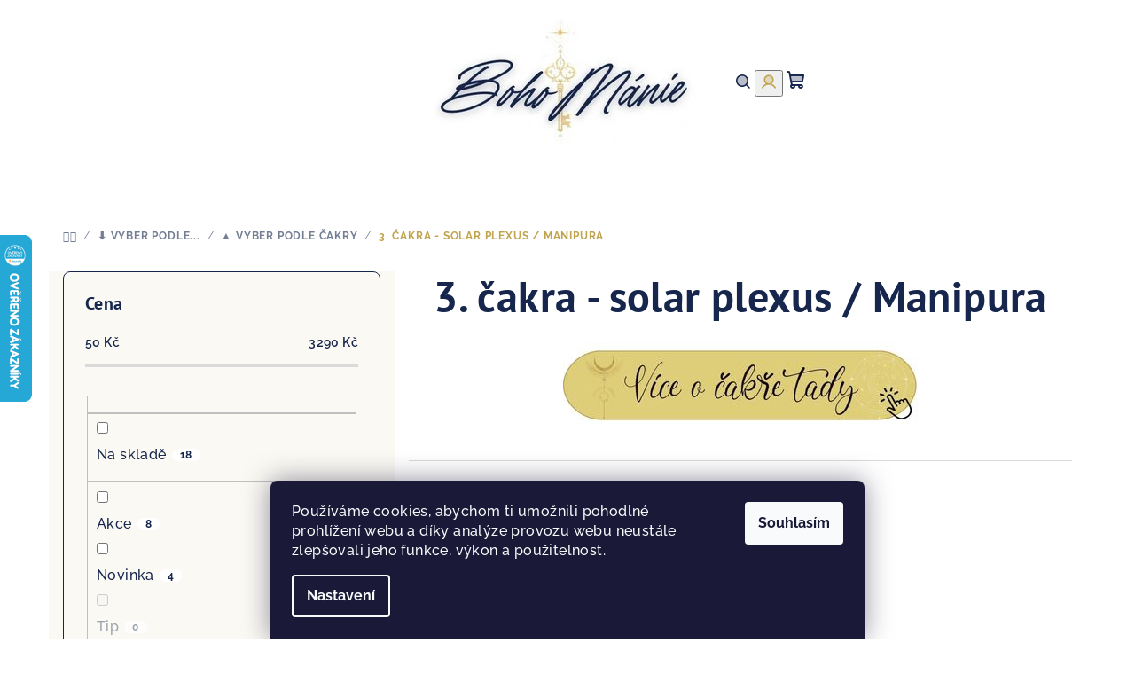

--- FILE ---
content_type: text/html; charset=utf-8
request_url: https://www.bohoho.cz/3-cakra/
body_size: 33480
content:
<!doctype html><html lang="cs" dir="ltr" class="header-background-light external-fonts-loaded"><head><meta charset="utf-8" /><meta name="viewport" content="width=device-width,initial-scale=1" /><title>Náramky 3. čakra | originální česká ruční výroba | BohoMánie</title><link rel="preconnect" href="https://cdn.myshoptet.com" /><link rel="dns-prefetch" href="https://cdn.myshoptet.com" /><link rel="preload" href="https://cdn.myshoptet.com/prj/dist/master/cms/libs/jquery/jquery-1.11.3.min.js" as="script" /><link href="https://cdn.myshoptet.com/prj/dist/master/cms/templates/frontend_templates/shared/css/font-face/raleway.css" rel="stylesheet"><link href="https://cdn.myshoptet.com/prj/dist/master/cms/templates/frontend_templates/shared/css/font-face/pt-sans.css" rel="stylesheet"><link href="https://cdn.myshoptet.com/prj/dist/master/shop/dist/font-shoptet-14.css.d90e56d0dd782c13aabd.css" rel="stylesheet"><script>
dataLayer = [];
dataLayer.push({'shoptet' : {
    "pageId": 836,
    "pageType": "category",
    "currency": "CZK",
    "currencyInfo": {
        "decimalSeparator": ",",
        "exchangeRate": 1,
        "priceDecimalPlaces": 2,
        "symbol": "K\u010d",
        "symbolLeft": 0,
        "thousandSeparator": " "
    },
    "language": "cs",
    "projectId": 292511,
    "category": {
        "guid": "50879653-6a76-11e9-ac23-ac1f6b0076ec",
        "path": "V\u00ddB\u011aR PODLE | V\u00ddB\u011aR PODLE \u010cAKRY | 3. \u010dakra - solar plexus \/ Manipura",
        "parentCategoryGuid": "9b7b049c-6a75-11e9-ac23-ac1f6b0076ec"
    },
    "cartInfo": {
        "id": null,
        "freeShipping": false,
        "freeShippingFrom": 2000,
        "leftToFreeGift": {
            "formattedPrice": "0 K\u010d",
            "priceLeft": 0
        },
        "freeGift": false,
        "leftToFreeShipping": {
            "priceLeft": 2000,
            "dependOnRegion": 0,
            "formattedPrice": "2 000 K\u010d"
        },
        "discountCoupon": [],
        "getNoBillingShippingPrice": {
            "withoutVat": 0,
            "vat": 0,
            "withVat": 0
        },
        "cartItems": [],
        "taxMode": "ORDINARY"
    },
    "cart": [],
    "customer": {
        "priceRatio": 1,
        "priceListId": 1,
        "groupId": null,
        "registered": false,
        "mainAccount": false
    }
}});
dataLayer.push({'cookie_consent' : {
    "marketing": "denied",
    "analytics": "denied"
}});
document.addEventListener('DOMContentLoaded', function() {
    shoptet.consent.onAccept(function(agreements) {
        if (agreements.length == 0) {
            return;
        }
        dataLayer.push({
            'cookie_consent' : {
                'marketing' : (agreements.includes(shoptet.config.cookiesConsentOptPersonalisation)
                    ? 'granted' : 'denied'),
                'analytics': (agreements.includes(shoptet.config.cookiesConsentOptAnalytics)
                    ? 'granted' : 'denied')
            },
            'event': 'cookie_consent'
        });
    });
});
</script>
<meta property="og:type" content="website"><meta property="og:site_name" content="bohoho.cz"><meta property="og:url" content="https://www.bohoho.cz/3-cakra/"><meta property="og:title" content="Náramky 3. čakra | originální česká ruční výroba | BohoMánie"><meta name="author" content="BohoMánie"><meta name="web_author" content="Shoptet.cz"><meta name="dcterms.rightsHolder" content="www.bohoho.cz"><meta name="robots" content="index,follow"><meta property="og:image" content="https://www.bohoho.cz/user/categories/orig/solar-2533097_960_720.png"><meta property="og:description" content="3. čakra, Manipura, Solar Plexus, náramky, mandaly, lapače světla, lapače snů, ruční česká autorská výroba, každý kus originál."><meta name="description" content="3. čakra, Manipura, Solar Plexus, náramky, mandaly, lapače světla, lapače snů, ruční česká autorská výroba, každý kus originál."><style>:root {--color-primary: #ffffff;--color-primary-h: 0;--color-primary-s: 0%;--color-primary-l: 100%;--color-primary-hover: #F6F2E6;--color-primary-hover-h: 45;--color-primary-hover-s: 47%;--color-primary-hover-l: 93%;--color-secondary: #c0a34d;--color-secondary-h: 45;--color-secondary-s: 48%;--color-secondary-l: 53%;--color-secondary-hover: #DBCB99;--color-secondary-hover-h: 45;--color-secondary-hover-s: 48%;--color-secondary-hover-l: 73%;--color-tertiary: #FBF9F3;--color-tertiary-h: 45;--color-tertiary-s: 50%;--color-tertiary-l: 97%;--color-tertiary-hover: #16264c;--color-tertiary-hover-h: 222;--color-tertiary-hover-s: 55%;--color-tertiary-hover-l: 19%;--color-header-background: #FFFFFF;--template-font: "Raleway";--template-headings-font: "PT Sans";--header-background-url: url("[data-uri]");--cookies-notice-background: #1A1937;--cookies-notice-color: #F8FAFB;--cookies-notice-button-hover: #f5f5f5;--cookies-notice-link-hover: #27263f;--templates-update-management-preview-mode-content: "Náhled aktualizací šablony je aktivní pro váš prohlížeč."}</style>
    
    <link href="https://cdn.myshoptet.com/prj/dist/master/shop/dist/main-14.less.9408774177b75b58fbb0.css" rel="stylesheet" />
        
    <script>var shoptet = shoptet || {};</script>
    <script src="https://cdn.myshoptet.com/prj/dist/master/shop/dist/main-3g-header.js.05f199e7fd2450312de2.js"></script>
<!-- User include --><!-- service 1108(732) html code header -->
<style>
.faq-item label::before{display: none !important;}
.faq-item label + div{display: none;}
.faq-item input:checked + label + div{display: block;padding: 0 20px;}
.faq-item{border: 1px solid #dadada;margin-bottom: 12px;}
.faq-item label{margin: 0 !important;cursor: pointer;padding: 16px 52px 16px 20px !important;width: 100%;color: #222 !important;background-color: #fff;font-size: 20px;position: relative !important;display: inline-block;}
.faq-item:hover{box-shadow: 0 0 10px rgba(0,0,0,0.1);}
.faq-item label::after{content: "\e911" !important;font-family: shoptet !important;right: 20px;position: absolute !important;line-height: 1 !important;font-size: 14px !important;top: 50% !important;margin-top: -8px;-webkit-transform: rotate(180deg) !important;transform: rotate(180deg) !important;background: none !important;color: #222 !important;left: auto !important;}
.faq-item input:checked + label::after{-webkit-transform: rotate(0deg) !important;transform: rotate(0deg) !important;}
.faq-item:not(.not-last){margin-bottom: 12px;}
.faq-item input{display: none;}

body.template-04 .faq-item label::after {content: "\e620" !important;}
</style>
<!-- service 1571(1165) html code header -->
<style>
.pw-container {
  position: relative;
  display: inline-block;
}

.pw-overlay-container {
  position: absolute;
  bottom: 0;
  left: 50%;
  transform: translateX(-50%);
  text-align: center;
  background: none;
}

.pw-circle {
  fill: #000;
  stroke: #808080;
  stroke-width: 1.5px;
  opacity: 0.7;
}

.pw-empty-circle {
  fill: #808080;
  stroke: #484343;
  stroke-width: 1.5px;
  opacity: 0.7;
}
.pw-number-icon {
  background-color: var(--color-tertiary);
  padding-left: 3px;
  padding-right: 3px;
  opacity: 0.85;
}
  
</style>
<!-- project html code header -->
<meta name="facebook-domain-verification" content="qy4we7s378eciscnz16wc0bixr15x6" />
<style>
.navigation-buttons a[data-target="navigation"]::before {content: 'MENU'; width: 40px; font-size: 11px; line-height: 40px; font-weight: 700; font-family: 'Nunito';}
.navigation-window-visible .navigation-buttons a[data-target="navigation"]::before {font-family: shoptet;}
</style>
<meta name="p:domain_verify" content="2dee46056d60eae5e5161b40e25ebf7d"/>
<meta name="msapplication-TileColor" content="#da532c">
<meta name="msapplication-config" content="/user/documents/browserconfig.xml">
<meta name="theme-color" content="#ffffff">
<style>.p-detail-inner .detail-parameters .detail-parameter-availability > .availability-label {display: block !important;}</style>
<style>.full-width.homepage-latest-contribution-full-width {display: none;}</style>
<meta name="google-site-verification" content="NKEcKvpmbHDrJm7Zmp50z5iZOm3LjOBTxYx96avgLXo" />
<!-- Google tag (gtag.js) -->
<script async src="https://www.googletagmanager.com/gtag/js?id=G-EBCXYVQT47"></script>
<script>
  window.dataLayer = window.dataLayer || [];
  function gtag(){dataLayer.push(arguments);}
  gtag('js', new Date());

  gtag('config', 'G-EBCXYVQT47');
</script>
<script type="application/ld+json">
{
  "@context": "https://schema.org",
  "@type": "WebSite",
  "name": "BohoMánie",
  "alternateName": "bohoho.cz",
  "url": "https://www.bohoho.cz/"
}
</script>


<!-- /User include --><link rel="shortcut icon" href="/favicon.ico" type="image/x-icon" /><link rel="canonical" href="https://www.bohoho.cz/3-cakra/" />    <script>
        var _hwq = _hwq || [];
        _hwq.push(['setKey', 'D164B516CB527E774E8B95B6F9B334A6']);
        _hwq.push(['setTopPos', '200']);
        _hwq.push(['showWidget', '21']);
        (function() {
            var ho = document.createElement('script');
            ho.src = 'https://cz.im9.cz/direct/i/gjs.php?n=wdgt&sak=D164B516CB527E774E8B95B6F9B334A6';
            var s = document.getElementsByTagName('script')[0]; s.parentNode.insertBefore(ho, s);
        })();
    </script>
    <!-- Global site tag (gtag.js) - Google Analytics -->
    <script async src="https://www.googletagmanager.com/gtag/js?id=16698590546"></script>
    <script>
        
        window.dataLayer = window.dataLayer || [];
        function gtag(){dataLayer.push(arguments);}
        

                    console.debug('default consent data');

            gtag('consent', 'default', {"ad_storage":"denied","analytics_storage":"denied","ad_user_data":"denied","ad_personalization":"denied","wait_for_update":500});
            dataLayer.push({
                'event': 'default_consent'
            });
        
        gtag('js', new Date());

                gtag('config', 'UA-144734180-1', { 'groups': "UA" });
        
                gtag('config', 'G-M1Q146XVLW', {"groups":"GA4","send_page_view":false,"content_group":"category","currency":"CZK","page_language":"cs"});
        
        
                gtag('config', 'AW-16698590546', {"allow_enhanced_conversions":true});
        
        
        
        
                    gtag('event', 'page_view', {"send_to":"GA4","page_language":"cs","content_group":"category","currency":"CZK"});
        
        
        
        
        
        
        
        
        
        
        
        
        
        document.addEventListener('DOMContentLoaded', function() {
            if (typeof shoptet.tracking !== 'undefined') {
                for (var id in shoptet.tracking.bannersList) {
                    gtag('event', 'view_promotion', {
                        "send_to": "UA",
                        "promotions": [
                            {
                                "id": shoptet.tracking.bannersList[id].id,
                                "name": shoptet.tracking.bannersList[id].name,
                                "position": shoptet.tracking.bannersList[id].position
                            }
                        ]
                    });
                }
            }

            shoptet.consent.onAccept(function(agreements) {
                if (agreements.length !== 0) {
                    console.debug('gtag consent accept');
                    var gtagConsentPayload =  {
                        'ad_storage': agreements.includes(shoptet.config.cookiesConsentOptPersonalisation)
                            ? 'granted' : 'denied',
                        'analytics_storage': agreements.includes(shoptet.config.cookiesConsentOptAnalytics)
                            ? 'granted' : 'denied',
                                                                                                'ad_user_data': agreements.includes(shoptet.config.cookiesConsentOptPersonalisation)
                            ? 'granted' : 'denied',
                        'ad_personalization': agreements.includes(shoptet.config.cookiesConsentOptPersonalisation)
                            ? 'granted' : 'denied',
                        };
                    console.debug('update consent data', gtagConsentPayload);
                    gtag('consent', 'update', gtagConsentPayload);
                    dataLayer.push(
                        { 'event': 'update_consent' }
                    );
                }
            });
        });
    </script>
</head><body class="desktop id-836 in-3-cakra template-14 type-category multiple-columns-body columns-mobile-2 columns-3 smart-labels-active ums_forms_redesign--off ums_a11y_category_page--on ums_discussion_rating_forms--off ums_flags_display_unification--on ums_a11y_login--on mobile-header-version-0"><noscript>
    <style>
        #header {
            padding-top: 0;
            position: relative !important;
            top: 0;
        }
        .header-navigation {
            position: relative !important;
        }
        .overall-wrapper {
            margin: 0 !important;
        }
        body:not(.ready) {
            visibility: visible !important;
        }
    </style>
    <div class="no-javascript">
        <div class="no-javascript__title">Musíte změnit nastavení vašeho prohlížeče</div>
        <div class="no-javascript__text">Podívejte se na: <a href="https://www.google.com/support/bin/answer.py?answer=23852">Jak povolit JavaScript ve vašem prohlížeči</a>.</div>
        <div class="no-javascript__text">Pokud používáte software na blokování reklam, může být nutné povolit JavaScript z této stránky.</div>
        <div class="no-javascript__text">Děkujeme.</div>
    </div>
</noscript>

        <div id="fb-root"></div>
        <script>
            window.fbAsyncInit = function() {
                FB.init({
//                    appId            : 'your-app-id',
                    autoLogAppEvents : true,
                    xfbml            : true,
                    version          : 'v19.0'
                });
            };
        </script>
        <script async defer crossorigin="anonymous" src="https://connect.facebook.net/cs_CZ/sdk.js"></script>    <div class="siteCookies siteCookies--bottom siteCookies--dark js-siteCookies" role="dialog" data-testid="cookiesPopup" data-nosnippet>
        <div class="siteCookies__form">
            <div class="siteCookies__content">
                <div class="siteCookies__text">
                    Používáme cookies, abychom ti umožnili pohodlné prohlížení webu a díky analýze provozu webu neustále zlepšovali jeho funkce, výkon a použitelnost.
                </div>
                <p class="siteCookies__links">
                    <button class="siteCookies__link js-cookies-settings" aria-label="Nastavení cookies" data-testid="cookiesSettings">Nastavení</button>
                </p>
            </div>
            <div class="siteCookies__buttonWrap">
                                <button class="siteCookies__button js-cookiesConsentSubmit" value="all" aria-label="Přijmout cookies" data-testid="buttonCookiesAccept">Souhlasím</button>
            </div>
        </div>
        <script>
            document.addEventListener("DOMContentLoaded", () => {
                const siteCookies = document.querySelector('.js-siteCookies');
                document.addEventListener("scroll", shoptet.common.throttle(() => {
                    const st = document.documentElement.scrollTop;
                    if (st > 1) {
                        siteCookies.classList.add('siteCookies--scrolled');
                    } else {
                        siteCookies.classList.remove('siteCookies--scrolled');
                    }
                }, 100));
            });
        </script>
    </div>
<a href="#content" class="skip-link sr-only">Přejít na obsah</a><div class="overall-wrapper"><header id="header">
        <div class="header-top">
            <div class="container navigation-wrapper header-top-wrapper">
                <div class="navigation-tools">
                                    </div>
                <div class="site-name"><a href="/" data-testid="linkWebsiteLogo"><img src="https://cdn.myshoptet.com/usr/www.bohoho.cz/user/logos/logo_bohom__nie_eshop-v4_350.jpg" alt="BohoMánie" fetchpriority="low" /></a></div>                <div class="navigation-buttons">
                    <a href="#" class="toggle-window" data-target="search" data-testid="linkSearchIcon"><i class="icon-search"></i><span class="sr-only">Hledat</span></a>
                                                                                                                                            <button class="top-nav-button top-nav-button-login toggle-window" type="button" data-target="login" aria-haspopup="dialog" aria-expanded="false" aria-controls="login" data-testid="signin">
                                        <i class="icon-login"></i><span class="sr-only">Přihlášení</span>
                                    </button>
                                                                                                                                
    <a href="/kosik/" class="btn btn-icon toggle-window cart-count" data-target="cart" data-testid="headerCart" rel="nofollow" aria-haspopup="dialog" aria-expanded="false" aria-controls="cart-widget">
        <span class="icon-cart"></span>
                <span class="sr-only">Nákupní košík</span>
        
    
            </a>
                    <a href="#" class="toggle-window" data-target="navigation" data-testid="hamburgerMenu"></a>
                </div>
                <div class="user-action">
                                            <div class="user-action-in">
            <div id="login" class="user-action-login popup-widget login-widget" role="dialog" aria-labelledby="loginHeading">
        <div class="popup-widget-inner">
                            <h2 id="loginHeading">Přihlášení k vašemu účtu</h2><div id="customerLogin"><form action="/action/Customer/Login/" method="post" id="formLoginIncluded" class="csrf-enabled formLogin" data-testid="formLogin"><input type="hidden" name="referer" value="" /><div class="form-group"><div class="input-wrapper email js-validated-element-wrapper no-label"><input type="email" name="email" class="form-control" autofocus placeholder="E-mailová adresa (např. jan@novak.cz)" data-testid="inputEmail" autocomplete="email" required /></div></div><div class="form-group"><div class="input-wrapper password js-validated-element-wrapper no-label"><input type="password" name="password" class="form-control" placeholder="Heslo" data-testid="inputPassword" autocomplete="current-password" required /><span class="no-display">Nemůžete vyplnit toto pole</span><input type="text" name="surname" value="" class="no-display" /></div></div><div class="form-group"><div class="login-wrapper"><button type="submit" class="btn btn-secondary btn-text btn-login" data-testid="buttonSubmit">Přihlásit se</button><div class="password-helper"><a href="/registrace/" data-testid="signup" rel="nofollow">Nová registrace</a><a href="/klient/zapomenute-heslo/" rel="nofollow">Zapomenuté heslo</a></div></div></div><div class="social-login-buttons"><div class="social-login-buttons-divider"><span>nebo</span></div><div class="form-group"><a href="/action/Social/login/?provider=Facebook" class="login-btn facebook" rel="nofollow"><span class="login-facebook-icon"><i class="icon-facebook-square"></i></span><strong>Přihlásit se přes Facebook</strong></a></div><div class="form-group"><a href="/action/Social/login/?provider=Google" class="login-btn google" rel="nofollow"><span class="login-google-icon"></span><strong>Přihlásit se přes Google</strong></a></div></div></form>
</div>                    </div>
    </div>

        <div id="cart-widget" class="user-action-cart popup-widget cart-widget loader-wrapper" data-testid="popupCartWidget" role="dialog" aria-hidden="true">
        <div class="popup-widget-inner cart-widget-inner place-cart-here">
            <div class="loader-overlay">
                <div class="loader"></div>
            </div>
        </div>
    </div>

        <div class="user-action-search popup-widget search-widget search stay-open" itemscope itemtype="https://schema.org/WebSite" data-testid="searchWidget">
        <span href="#" class="search-widget-close toggle-window" data-target="search" data-testid="linkSearchIcon"></span>
        <meta itemprop="headline" content="3. čakra - solar plexus / Manipura"/><meta itemprop="url" content="https://www.bohoho.cz"/><meta itemprop="text" content="3. čakra, Manipura, Solar Plexus, náramky, mandaly, lapače světla, lapače snů, ruční česká autorská výroba, každý kus originál."/>        <form action="/action/ProductSearch/prepareString/" method="post"
    id="formSearchForm" class="search-form compact-form js-search-main"
    itemprop="potentialAction" itemscope itemtype="https://schema.org/SearchAction" data-testid="searchForm">
    <fieldset>
        <meta itemprop="target"
            content="https://www.bohoho.cz/vyhledavani/?string={string}"/>
        <input type="hidden" name="language" value="cs"/>
        
    <span class="search-form-input-group">
        
    <span class="search-input-icon" aria-hidden="true"></span>

<input
    type="search"
    name="string"
        class="query-input form-control search-input js-search-input"
    placeholder="Napište, co hledáte"
    autocomplete="off"
    required
    itemprop="query-input"
    aria-label="Vyhledávání"
    data-testid="searchInput"
>
        <button type="submit" class="btn btn-default search-button" data-testid="searchBtn">Hledat</button>
    </span>

    </fieldset>
</form>
    </div>
</div>
                                    </div>
            </div>
        </div>
        <div class="header-bottom">
            <div class="navigation-wrapper header-bottom-wrapper">
                <nav id="navigation" aria-label="Hlavní menu" data-collapsible="true"><div class="navigation-in menu"><ul class="menu-level-1" role="menubar" data-testid="headerMenuItems"><li class="menu-item-1043 ext" role="none"><a href="/ukaz-mi-kolekce/" data-testid="headerMenuItem" role="menuitem" aria-haspopup="true" aria-expanded="false"><b>✨ AKTUÁLNÍ KOLEKCE</b><span class="submenu-arrow"></span></a><ul class="menu-level-2" aria-label="✨ AKTUÁLNÍ KOLEKCE" tabindex="-1" role="menu"><li class="menu-item-1545" role="none"><a href="/nova-kolekce-orgonity/" class="menu-image" data-testid="headerMenuItem" tabindex="-1" aria-hidden="true"><img src="data:image/svg+xml,%3Csvg%20width%3D%22140%22%20height%3D%22100%22%20xmlns%3D%22http%3A%2F%2Fwww.w3.org%2F2000%2Fsvg%22%3E%3C%2Fsvg%3E" alt="" aria-hidden="true" width="140" height="100"  data-src="https://cdn.myshoptet.com/usr/www.bohoho.cz/user/categories/thumb/nova-kolekce-orgonity-bohomanie.jpg" fetchpriority="low" /></a><div><a href="/nova-kolekce-orgonity/" data-testid="headerMenuItem" role="menuitem"><span>NOVÉ ORGONITY</span></a>
                        </div></li><li class="menu-item-1611" role="none"><a href="/nova-kolekce-lapace-slunce/" class="menu-image" data-testid="headerMenuItem" tabindex="-1" aria-hidden="true"><img src="data:image/svg+xml,%3Csvg%20width%3D%22140%22%20height%3D%22100%22%20xmlns%3D%22http%3A%2F%2Fwww.w3.org%2F2000%2Fsvg%22%3E%3C%2Fsvg%3E" alt="" aria-hidden="true" width="140" height="100"  data-src="https://cdn.myshoptet.com/usr/www.bohoho.cz/user/categories/thumb/2_(3).jpg" fetchpriority="low" /></a><div><a href="/nova-kolekce-lapace-slunce/" data-testid="headerMenuItem" role="menuitem"><span>NOVÉ ZÁŘIČE</span></a>
                        </div></li><li class="menu-item-1551" role="none"><a href="/nova-kolekce-sperky/" class="menu-image" data-testid="headerMenuItem" tabindex="-1" aria-hidden="true"><img src="data:image/svg+xml,%3Csvg%20width%3D%22140%22%20height%3D%22100%22%20xmlns%3D%22http%3A%2F%2Fwww.w3.org%2F2000%2Fsvg%22%3E%3C%2Fsvg%3E" alt="" aria-hidden="true" width="140" height="100"  data-src="https://cdn.myshoptet.com/usr/www.bohoho.cz/user/categories/thumb/12.jpg" fetchpriority="low" /></a><div><a href="/nova-kolekce-sperky/" data-testid="headerMenuItem" role="menuitem"><span>NOVÉ ŠPERKY</span></a>
                        </div></li></ul></li>
<li class="menu-item-1344" role="none"><a href="/vyprodej/" data-testid="headerMenuItem" role="menuitem" aria-expanded="false"><b>🔴 % SLEVA</b></a></li>
<li class="menu-item-1171 ext" role="none"><a href="/orgonity/" data-testid="headerMenuItem" role="menuitem" aria-haspopup="true" aria-expanded="false"><b>💫 ORGONITY</b><span class="submenu-arrow"></span></a><ul class="menu-level-2" aria-label="💫 ORGONITY" tabindex="-1" role="menu"><li class="menu-item-1284" role="none"><a href="/orgonitove-pyramidy/" class="menu-image" data-testid="headerMenuItem" tabindex="-1" aria-hidden="true"><img src="data:image/svg+xml,%3Csvg%20width%3D%22140%22%20height%3D%22100%22%20xmlns%3D%22http%3A%2F%2Fwww.w3.org%2F2000%2Fsvg%22%3E%3C%2Fsvg%3E" alt="" aria-hidden="true" width="140" height="100"  data-src="https://cdn.myshoptet.com/usr/www.bohoho.cz/user/categories/thumb/bohomanie-magic-orgonit-orgonitove-pyramidy.jpg" fetchpriority="low" /></a><div><a href="/orgonitove-pyramidy/" data-testid="headerMenuItem" role="menuitem"><span>PYRAMIDY</span></a>
                        </div></li><li class="menu-item-1390" role="none"><a href="/xxl-generatory/" class="menu-image" data-testid="headerMenuItem" tabindex="-1" aria-hidden="true"><img src="data:image/svg+xml,%3Csvg%20width%3D%22140%22%20height%3D%22100%22%20xmlns%3D%22http%3A%2F%2Fwww.w3.org%2F2000%2Fsvg%22%3E%3C%2Fsvg%3E" alt="" aria-hidden="true" width="140" height="100"  data-src="https://cdn.myshoptet.com/usr/www.bohoho.cz/user/categories/thumb/xxl_gener__tory.jpg" fetchpriority="low" /></a><div><a href="/xxl-generatory/" data-testid="headerMenuItem" role="menuitem"><span>XXL GENERÁTORY</span></a>
                        </div></li><li class="menu-item-1287" role="none"><a href="/orgonitove-bohyne/" class="menu-image" data-testid="headerMenuItem" tabindex="-1" aria-hidden="true"><img src="data:image/svg+xml,%3Csvg%20width%3D%22140%22%20height%3D%22100%22%20xmlns%3D%22http%3A%2F%2Fwww.w3.org%2F2000%2Fsvg%22%3E%3C%2Fsvg%3E" alt="" aria-hidden="true" width="140" height="100"  data-src="https://cdn.myshoptet.com/usr/www.bohoho.cz/user/categories/thumb/orgonit_bohyn___amulet_bohom__nie.jpg" fetchpriority="low" /></a><div><a href="/orgonitove-bohyne/" data-testid="headerMenuItem" role="menuitem"><span>BOHYNĚ</span></a>
                        </div></li><li class="menu-item-1293" role="none"><a href="/orgonitove-sperky/" class="menu-image" data-testid="headerMenuItem" tabindex="-1" aria-hidden="true"><img src="data:image/svg+xml,%3Csvg%20width%3D%22140%22%20height%3D%22100%22%20xmlns%3D%22http%3A%2F%2Fwww.w3.org%2F2000%2Fsvg%22%3E%3C%2Fsvg%3E" alt="" aria-hidden="true" width="140" height="100"  data-src="https://cdn.myshoptet.com/usr/www.bohoho.cz/user/categories/thumb/6.jpg" fetchpriority="low" /></a><div><a href="/orgonitove-sperky/" data-testid="headerMenuItem" role="menuitem"><span>ŠPERKY</span></a>
                        </div></li><li class="menu-item-1290" role="none"><a href="/orgonitove-lebky/" class="menu-image" data-testid="headerMenuItem" tabindex="-1" aria-hidden="true"><img src="data:image/svg+xml,%3Csvg%20width%3D%22140%22%20height%3D%22100%22%20xmlns%3D%22http%3A%2F%2Fwww.w3.org%2F2000%2Fsvg%22%3E%3C%2Fsvg%3E" alt="" aria-hidden="true" width="140" height="100"  data-src="https://cdn.myshoptet.com/usr/www.bohoho.cz/user/categories/thumb/63.jpg" fetchpriority="low" /></a><div><a href="/orgonitove-lebky/" data-testid="headerMenuItem" role="menuitem"><span>LEBKY</span></a>
                        </div></li><li class="menu-item-1362" role="none"><a href="/orgonitove-svicny/" class="menu-image" data-testid="headerMenuItem" tabindex="-1" aria-hidden="true"><img src="data:image/svg+xml,%3Csvg%20width%3D%22140%22%20height%3D%22100%22%20xmlns%3D%22http%3A%2F%2Fwww.w3.org%2F2000%2Fsvg%22%3E%3C%2Fsvg%3E" alt="" aria-hidden="true" width="140" height="100"  data-src="https://cdn.myshoptet.com/usr/www.bohoho.cz/user/categories/thumb/kategorie_sv__cny.jpg" fetchpriority="low" /></a><div><a href="/orgonitove-svicny/" data-testid="headerMenuItem" role="menuitem"><span>SVÍCNY</span></a>
                        </div></li><li class="menu-item-1296" role="none"><a href="/orgonitova-tezitka/" class="menu-image" data-testid="headerMenuItem" tabindex="-1" aria-hidden="true"><img src="data:image/svg+xml,%3Csvg%20width%3D%22140%22%20height%3D%22100%22%20xmlns%3D%22http%3A%2F%2Fwww.w3.org%2F2000%2Fsvg%22%3E%3C%2Fsvg%3E" alt="" aria-hidden="true" width="140" height="100"  data-src="https://cdn.myshoptet.com/usr/www.bohoho.cz/user/categories/thumb/68.jpg" fetchpriority="low" /></a><div><a href="/orgonitova-tezitka/" data-testid="headerMenuItem" role="menuitem"><span>AMULETY</span></a>
                        </div></li><li class="menu-item-1299" role="none"><a href="/kapesni-orgonity/" class="menu-image" data-testid="headerMenuItem" tabindex="-1" aria-hidden="true"><img src="data:image/svg+xml,%3Csvg%20width%3D%22140%22%20height%3D%22100%22%20xmlns%3D%22http%3A%2F%2Fwww.w3.org%2F2000%2Fsvg%22%3E%3C%2Fsvg%3E" alt="" aria-hidden="true" width="140" height="100"  data-src="https://cdn.myshoptet.com/usr/www.bohoho.cz/user/categories/thumb/36-2.jpg" fetchpriority="low" /></a><div><a href="/kapesni-orgonity/" data-testid="headerMenuItem" role="menuitem"><span>DO KAPSY</span></a>
                        </div></li><li class="menu-item-1365" role="none"><a href="/orgonitova-kyvadla/" class="menu-image" data-testid="headerMenuItem" tabindex="-1" aria-hidden="true"><img src="data:image/svg+xml,%3Csvg%20width%3D%22140%22%20height%3D%22100%22%20xmlns%3D%22http%3A%2F%2Fwww.w3.org%2F2000%2Fsvg%22%3E%3C%2Fsvg%3E" alt="" aria-hidden="true" width="140" height="100"  data-src="https://cdn.myshoptet.com/usr/www.bohoho.cz/user/categories/thumb/37-2.jpg" fetchpriority="low" /></a><div><a href="/orgonitova-kyvadla/" data-testid="headerMenuItem" role="menuitem"><span>KYVADLA</span></a>
                        </div></li><li class="menu-item-1332" role="none"><a href="/orgonitove-podtacky/" class="menu-image" data-testid="headerMenuItem" tabindex="-1" aria-hidden="true"><img src="data:image/svg+xml,%3Csvg%20width%3D%22140%22%20height%3D%22100%22%20xmlns%3D%22http%3A%2F%2Fwww.w3.org%2F2000%2Fsvg%22%3E%3C%2Fsvg%3E" alt="" aria-hidden="true" width="140" height="100"  data-src="https://cdn.myshoptet.com/usr/www.bohoho.cz/user/categories/thumb/podt__cky.jpg" fetchpriority="low" /></a><div><a href="/orgonitove-podtacky/" data-testid="headerMenuItem" role="menuitem"><span>PODTÁCKY</span></a>
                        </div></li></ul></li>
<li class="menu-item-1120 ext" role="none"><a href="/krystalove-zarice-klicky/" data-testid="headerMenuItem" role="menuitem" aria-haspopup="true" aria-expanded="false"><b>💫 LAPAČE SLUNCE</b><span class="submenu-arrow"></span></a><ul class="menu-level-2" aria-label="💫 LAPAČE SLUNCE" tabindex="-1" role="menu"><li class="menu-item-1326" role="none"><a href="/feng-shui-lapace-slunce/" class="menu-image" data-testid="headerMenuItem" tabindex="-1" aria-hidden="true"><img src="data:image/svg+xml,%3Csvg%20width%3D%22140%22%20height%3D%22100%22%20xmlns%3D%22http%3A%2F%2Fwww.w3.org%2F2000%2Fsvg%22%3E%3C%2Fsvg%3E" alt="" aria-hidden="true" width="140" height="100"  data-src="https://cdn.myshoptet.com/usr/www.bohoho.cz/user/categories/thumb/1-4.jpg" fetchpriority="low" /></a><div><a href="/feng-shui-lapace-slunce/" data-testid="headerMenuItem" role="menuitem"><span>FENG SHUI LAPAČE SLUNCE</span></a>
                        </div></li><li class="menu-item-1329" role="none"><a href="/krystalove-zarice/" class="menu-image" data-testid="headerMenuItem" tabindex="-1" aria-hidden="true"><img src="data:image/svg+xml,%3Csvg%20width%3D%22140%22%20height%3D%22100%22%20xmlns%3D%22http%3A%2F%2Fwww.w3.org%2F2000%2Fsvg%22%3E%3C%2Fsvg%3E" alt="" aria-hidden="true" width="140" height="100"  data-src="https://cdn.myshoptet.com/usr/www.bohoho.cz/user/categories/thumb/3.jpg" fetchpriority="low" /></a><div><a href="/krystalove-zarice/" data-testid="headerMenuItem" role="menuitem"><span>KRYSTALOVÉ ZÁŘIČE</span></a>
                        </div></li></ul></li>
<li class="menu-item-674 ext" role="none"><a href="/sperky-z-mineralu/" data-testid="headerMenuItem" role="menuitem" aria-haspopup="true" aria-expanded="false"><b>💫 ŠPERKY</b><span class="submenu-arrow"></span></a><ul class="menu-level-2" aria-label="💫 ŠPERKY" tabindex="-1" role="menu"><li class="menu-item-673 has-third-level" role="none"><a href="/naramky-z-mineralu/" class="menu-image" data-testid="headerMenuItem" tabindex="-1" aria-hidden="true"><img src="data:image/svg+xml,%3Csvg%20width%3D%22140%22%20height%3D%22100%22%20xmlns%3D%22http%3A%2F%2Fwww.w3.org%2F2000%2Fsvg%22%3E%3C%2Fsvg%3E" alt="" aria-hidden="true" width="140" height="100"  data-src="https://cdn.myshoptet.com/usr/www.bohoho.cz/user/categories/thumb/28x-1.jpg" fetchpriority="low" /></a><div><a href="/naramky-z-mineralu/" data-testid="headerMenuItem" role="menuitem"><span>♥ NÁRAMKY</span></a>
                                                    <ul class="menu-level-3" role="menu">
                                                                    <li class="menu-item-675" role="none">
                                        <a href="/jednorade-naramky-z-mineralu/" data-testid="headerMenuItem" role="menuitem">
                                            jednořadé</a>                                    </li>
                                                                    <li class="menu-item-676" role="none">
                                        <a href="/vicerade-naramky-z-mineralu/" data-testid="headerMenuItem" role="menuitem">
                                            víceřadé (wrapy)</a>                                    </li>
                                                                    <li class="menu-item-1159" role="none">
                                        <a href="/brousene-naramky-z-mineralu/" data-testid="headerMenuItem" role="menuitem">
                                            broušené</a>                                    </li>
                                                                    <li class="menu-item-713" role="none">
                                        <a href="/cakrove-naramky-z-mineralu/" data-testid="headerMenuItem" role="menuitem">
                                            čakrové</a>                                    </li>
                                                                    <li class="menu-item-1260" role="none">
                                        <a href="/znameni-zverokruhu-2/" data-testid="headerMenuItem" role="menuitem">
                                            zvěrokruh</a>                                    </li>
                                                                    <li class="menu-item-1091" role="none">
                                        <a href="/jemne-naramky-z-mineralu-4-mm/" data-testid="headerMenuItem" role="menuitem">
                                            jemné</a>                                    </li>
                                                                    <li class="menu-item-803" role="none">
                                        <a href="/damske-naramky-z-mineralu/" data-testid="headerMenuItem" role="menuitem">
                                            dámské</a>                                    </li>
                                                                    <li class="menu-item-806" role="none">
                                        <a href="/panske-naramky-z-mineralu/" data-testid="headerMenuItem" role="menuitem">
                                            pánské</a>                                    </li>
                                                                    <li class="menu-item-677" role="none">
                                        <a href="/parove-naramky-z-mineralu/" data-testid="headerMenuItem" role="menuitem">
                                            párové</a>                                    </li>
                                                                    <li class="menu-item-1007" role="none">
                                        <a href="/charitativni-naramky-z-mineralu/" data-testid="headerMenuItem" role="menuitem">
                                            charitativní</a>                                    </li>
                                                                    <li class="menu-item-716" role="none">
                                        <a href="/aroma-naramky/" data-testid="headerMenuItem" role="menuitem">
                                            aromadifuzerní</a>                                    </li>
                                                                    <li class="menu-item-1085" role="none">
                                        <a href="/naramky-se-zviraty/" data-testid="headerMenuItem" role="menuitem">
                                            totemová zvířata</a>                                    </li>
                                                            </ul>
                        </div></li><li class="menu-item-1204" role="none"><a href="/krystalove-korunky/" class="menu-image" data-testid="headerMenuItem" tabindex="-1" aria-hidden="true"><img src="data:image/svg+xml,%3Csvg%20width%3D%22140%22%20height%3D%22100%22%20xmlns%3D%22http%3A%2F%2Fwww.w3.org%2F2000%2Fsvg%22%3E%3C%2Fsvg%3E" alt="" aria-hidden="true" width="140" height="100"  data-src="https://cdn.myshoptet.com/usr/www.bohoho.cz/user/categories/thumb/kategorie_obr__zky.jpg" fetchpriority="low" /></a><div><a href="/krystalove-korunky/" data-testid="headerMenuItem" role="menuitem"><span>TIÁRY (KORUNKY)</span></a>
                        </div></li><li class="menu-item-1207" role="none"><a href="/nahrdelniky/" class="menu-image" data-testid="headerMenuItem" tabindex="-1" aria-hidden="true"><img src="data:image/svg+xml,%3Csvg%20width%3D%22140%22%20height%3D%22100%22%20xmlns%3D%22http%3A%2F%2Fwww.w3.org%2F2000%2Fsvg%22%3E%3C%2Fsvg%3E" alt="" aria-hidden="true" width="140" height="100"  data-src="https://cdn.myshoptet.com/usr/www.bohoho.cz/user/categories/thumb/12-1.jpg" fetchpriority="low" /></a><div><a href="/nahrdelniky/" data-testid="headerMenuItem" role="menuitem"><span>NÁHRDELNÍKY</span></a>
                        </div></li><li class="menu-item-1198" role="none"><a href="/nausnice-z-mineralu/" class="menu-image" data-testid="headerMenuItem" tabindex="-1" aria-hidden="true"><img src="data:image/svg+xml,%3Csvg%20width%3D%22140%22%20height%3D%22100%22%20xmlns%3D%22http%3A%2F%2Fwww.w3.org%2F2000%2Fsvg%22%3E%3C%2Fsvg%3E" alt="" aria-hidden="true" width="140" height="100"  data-src="https://cdn.myshoptet.com/usr/www.bohoho.cz/user/categories/thumb/1.jpg" fetchpriority="low" /></a><div><a href="/nausnice-z-mineralu/" data-testid="headerMenuItem" role="menuitem"><span>NÁUŠNICE</span></a>
                        </div></li></ul></li>
<li class="menu-item-1614 ext" role="none"><a href="/parfemy-lhaya/" data-testid="headerMenuItem" role="menuitem" aria-haspopup="true" aria-expanded="false"><b>💫 Parfémy</b><span class="submenu-arrow"></span></a><ul class="menu-level-2" aria-label="💫 Parfémy" tabindex="-1" role="menu"><li class="menu-item-1599" role="none"><a href="/parfemy-podle-caker/" class="menu-image" data-testid="headerMenuItem" tabindex="-1" aria-hidden="true"><img src="data:image/svg+xml,%3Csvg%20width%3D%22140%22%20height%3D%22100%22%20xmlns%3D%22http%3A%2F%2Fwww.w3.org%2F2000%2Fsvg%22%3E%3C%2Fsvg%3E" alt="" aria-hidden="true" width="140" height="100"  data-src="https://cdn.myshoptet.com/usr/www.bohoho.cz/user/categories/thumb/kategorie-obrazek-lhaya-cakrove-parfemy-bohomanie.jpg" fetchpriority="low" /></a><div><a href="/parfemy-podle-caker/" data-testid="headerMenuItem" role="menuitem"><span>💫 ČAKROVÉ PARFÉMY</span></a>
                        </div></li><li class="menu-item-1605" role="none"><a href="/vzorky-vuni-l-haya/" class="menu-image" data-testid="headerMenuItem" tabindex="-1" aria-hidden="true"><img src="data:image/svg+xml,%3Csvg%20width%3D%22140%22%20height%3D%22100%22%20xmlns%3D%22http%3A%2F%2Fwww.w3.org%2F2000%2Fsvg%22%3E%3C%2Fsvg%3E" alt="" aria-hidden="true" width="140" height="100"  data-src="https://cdn.myshoptet.com/usr/www.bohoho.cz/user/categories/thumb/vzorek-parfemu-lhaya.jpg" fetchpriority="low" /></a><div><a href="/vzorky-vuni-l-haya/" data-testid="headerMenuItem" role="menuitem"><span>Vzorky vůní L’HAYA</span></a>
                        </div></li></ul></li>
<li class="menu-item-1100 ext" role="none"><a href="/dekorace/" data-testid="headerMenuItem" role="menuitem" aria-haspopup="true" aria-expanded="false"><b>💫 DEKORACE</b><span class="submenu-arrow"></span></a><ul class="menu-level-2" aria-label="💫 DEKORACE" tabindex="-1" role="menu"><li class="menu-item-1407" role="none"><a href="/stromy-zivota/" class="menu-image" data-testid="headerMenuItem" tabindex="-1" aria-hidden="true"><img src="data:image/svg+xml,%3Csvg%20width%3D%22140%22%20height%3D%22100%22%20xmlns%3D%22http%3A%2F%2Fwww.w3.org%2F2000%2Fsvg%22%3E%3C%2Fsvg%3E" alt="" aria-hidden="true" width="140" height="100"  data-src="https://cdn.myshoptet.com/usr/www.bohoho.cz/user/categories/thumb/kategorie_stromy___ivota.jpg" fetchpriority="low" /></a><div><a href="/stromy-zivota/" data-testid="headerMenuItem" role="menuitem"><span>STROMY ŽIVOTA</span></a>
                        </div></li><li class="menu-item-1320" role="none"><a href="/teckovane-mandaly/" class="menu-image" data-testid="headerMenuItem" tabindex="-1" aria-hidden="true"><img src="data:image/svg+xml,%3Csvg%20width%3D%22140%22%20height%3D%22100%22%20xmlns%3D%22http%3A%2F%2Fwww.w3.org%2F2000%2Fsvg%22%3E%3C%2Fsvg%3E" alt="" aria-hidden="true" width="140" height="100"  data-src="https://cdn.myshoptet.com/usr/www.bohoho.cz/user/categories/thumb/kategorie_obr__zky_2-3.jpg" fetchpriority="low" /></a><div><a href="/teckovane-mandaly/" data-testid="headerMenuItem" role="menuitem"><span>TEČKOVANÉ MANDALY</span></a>
                        </div></li><li class="menu-item-1323" role="none"><a href="/boho-vanocni-ozdoby/" class="menu-image" data-testid="headerMenuItem" tabindex="-1" aria-hidden="true"><img src="data:image/svg+xml,%3Csvg%20width%3D%22140%22%20height%3D%22100%22%20xmlns%3D%22http%3A%2F%2Fwww.w3.org%2F2000%2Fsvg%22%3E%3C%2Fsvg%3E" alt="" aria-hidden="true" width="140" height="100"  data-src="https://cdn.myshoptet.com/usr/www.bohoho.cz/user/categories/thumb/kategorie_obr__zky_2-1.jpg" fetchpriority="low" /></a><div><a href="/boho-vanocni-ozdoby/" data-testid="headerMenuItem" role="menuitem"><span>BOHO VÁNOČNÍ OZDOBY</span></a>
                        </div></li></ul></li>
<li class="menu-item-1218 ext" role="none"><a href="/krystaly-a-mineraly-vykurovadla/" data-testid="headerMenuItem" role="menuitem" aria-haspopup="true" aria-expanded="false"><b>💫 KRYSTALY A JINÉ</b><span class="submenu-arrow"></span></a><ul class="menu-level-2" aria-label="💫 KRYSTALY A JINÉ" tabindex="-1" role="menu"><li class="menu-item-1236" role="none"><a href="/krystaly-a-mineraly/" class="menu-image" data-testid="headerMenuItem" tabindex="-1" aria-hidden="true"><img src="data:image/svg+xml,%3Csvg%20width%3D%22140%22%20height%3D%22100%22%20xmlns%3D%22http%3A%2F%2Fwww.w3.org%2F2000%2Fsvg%22%3E%3C%2Fsvg%3E" alt="" aria-hidden="true" width="140" height="100"  data-src="https://cdn.myshoptet.com/usr/www.bohoho.cz/user/categories/thumb/10.jpg" fetchpriority="low" /></a><div><a href="/krystaly-a-mineraly/" data-testid="headerMenuItem" role="menuitem"><span>KRYSTALY A MINERÁLY</span></a>
                        </div></li><li class="menu-item-1251" role="none"><a href="/kyvadla/" class="menu-image" data-testid="headerMenuItem" tabindex="-1" aria-hidden="true"><img src="data:image/svg+xml,%3Csvg%20width%3D%22140%22%20height%3D%22100%22%20xmlns%3D%22http%3A%2F%2Fwww.w3.org%2F2000%2Fsvg%22%3E%3C%2Fsvg%3E" alt="" aria-hidden="true" width="140" height="100"  data-src="https://cdn.myshoptet.com/usr/www.bohoho.cz/user/categories/thumb/8.jpg" fetchpriority="low" /></a><div><a href="/kyvadla/" data-testid="headerMenuItem" role="menuitem"><span>KYVADLA</span></a>
                        </div></li><li class="menu-item-1239" role="none"><a href="/vykurovadla/" class="menu-image" data-testid="headerMenuItem" tabindex="-1" aria-hidden="true"><img src="data:image/svg+xml,%3Csvg%20width%3D%22140%22%20height%3D%22100%22%20xmlns%3D%22http%3A%2F%2Fwww.w3.org%2F2000%2Fsvg%22%3E%3C%2Fsvg%3E" alt="" aria-hidden="true" width="140" height="100"  data-src="https://cdn.myshoptet.com/usr/www.bohoho.cz/user/categories/thumb/9.jpg" fetchpriority="low" /></a><div><a href="/vykurovadla/" data-testid="headerMenuItem" role="menuitem"><span>VYKUŘOVADLA</span></a>
                        </div></li><li class="menu-item-1317" role="none"><a href="/darkove-poukazy/" class="menu-image" data-testid="headerMenuItem" tabindex="-1" aria-hidden="true"><img src="data:image/svg+xml,%3Csvg%20width%3D%22140%22%20height%3D%22100%22%20xmlns%3D%22http%3A%2F%2Fwww.w3.org%2F2000%2Fsvg%22%3E%3C%2Fsvg%3E" alt="" aria-hidden="true" width="140" height="100"  data-src="https://cdn.myshoptet.com/usr/www.bohoho.cz/user/categories/thumb/d__rkov___poukazy.jpg" fetchpriority="low" /></a><div><a href="/darkove-poukazy/" data-testid="headerMenuItem" role="menuitem"><span>DÁRKOVÉ POUKAZY</span></a>
                        </div></li><li class="menu-item-1419" role="none"><a href="/srdicka/" class="menu-image" data-testid="headerMenuItem" tabindex="-1" aria-hidden="true"><img src="data:image/svg+xml,%3Csvg%20width%3D%22140%22%20height%3D%22100%22%20xmlns%3D%22http%3A%2F%2Fwww.w3.org%2F2000%2Fsvg%22%3E%3C%2Fsvg%3E" alt="" aria-hidden="true" width="140" height="100"  data-src="https://cdn.myshoptet.com/usr/www.bohoho.cz/user/categories/thumb/kategorie_obr__zky_srdce.jpg" fetchpriority="low" /></a><div><a href="/srdicka/" data-testid="headerMenuItem" role="menuitem"><span>SRDÍČKA</span></a>
                        </div></li></ul></li>
<li class="menu-item-821 ext" role="none"><a href="/vyber-podle/" data-testid="headerMenuItem" role="menuitem" aria-haspopup="true" aria-expanded="false"><b>⬇️ VYBER PODLE...</b><span class="submenu-arrow"></span></a><ul class="menu-level-2" aria-label="⬇️ VYBER PODLE..." tabindex="-1" role="menu"><li class="menu-item-1043 has-third-level" role="none"><a href="/ukaz-mi-kolekce/" class="menu-image" data-testid="headerMenuItem" tabindex="-1" aria-hidden="true"><img src="data:image/svg+xml,%3Csvg%20width%3D%22140%22%20height%3D%22100%22%20xmlns%3D%22http%3A%2F%2Fwww.w3.org%2F2000%2Fsvg%22%3E%3C%2Fsvg%3E" alt="" aria-hidden="true" width="140" height="100"  data-src="https://cdn.myshoptet.com/usr/www.bohoho.cz/user/categories/thumb/limitovan__-kolekce-bohom__nie.jpg" fetchpriority="low" /></a><div><a href="/ukaz-mi-kolekce/" data-testid="headerMenuItem" role="menuitem"><span>✨ AKTUÁLNÍ KOLEKCE</span></a>
                                                    <ul class="menu-level-3" role="menu">
                                                                    <li class="menu-item-1545" role="none">
                                        <a href="/nova-kolekce-orgonity/" data-testid="headerMenuItem" role="menuitem">
                                            NOVÉ ORGONITY</a>                                    </li>
                                                                    <li class="menu-item-1611" role="none">
                                        <a href="/nova-kolekce-lapace-slunce/" data-testid="headerMenuItem" role="menuitem">
                                            NOVÉ ZÁŘIČE</a>                                    </li>
                                                                    <li class="menu-item-1551" role="none">
                                        <a href="/nova-kolekce-sperky/" data-testid="headerMenuItem" role="menuitem">
                                            NOVÉ ŠPERKY</a>                                    </li>
                                                            </ul>
                        </div></li><li class="menu-item-731 has-third-level" role="none"><a href="/vyber-podle-mineralu/" class="menu-image" data-testid="headerMenuItem" tabindex="-1" aria-hidden="true"><img src="data:image/svg+xml,%3Csvg%20width%3D%22140%22%20height%3D%22100%22%20xmlns%3D%22http%3A%2F%2Fwww.w3.org%2F2000%2Fsvg%22%3E%3C%2Fsvg%3E" alt="" aria-hidden="true" width="140" height="100"  data-src="https://cdn.myshoptet.com/usr/www.bohoho.cz/user/categories/thumb/vyber-podle-kamene-bohom__nie.jpg" fetchpriority="low" /></a><div><a href="/vyber-podle-mineralu/" data-testid="headerMenuItem" role="menuitem"><span>▲ VYBER KÁMEN</span></a>
                                                    <ul class="menu-level-3" role="menu">
                                                                    <li class="menu-item-749" role="none">
                                        <a href="/achat/" data-testid="headerMenuItem" role="menuitem">
                                            ACHÁT</a>                                    </li>
                                                                    <li class="menu-item-1192" role="none">
                                        <a href="/akvamarin/" data-testid="headerMenuItem" role="menuitem">
                                            AKVAMARÍN</a>                                    </li>
                                                                    <li class="menu-item-737" role="none">
                                        <a href="/amazonit/" data-testid="headerMenuItem" role="menuitem">
                                            AMAZONIT</a>                                    </li>
                                                                    <li class="menu-item-740" role="none">
                                        <a href="/ametyst/" data-testid="headerMenuItem" role="menuitem">
                                            AMETYST</a>                                    </li>
                                                                    <li class="menu-item-1242" role="none">
                                        <a href="/apatit/" data-testid="headerMenuItem" role="menuitem">
                                            APATIT</a>                                    </li>
                                                                    <li class="menu-item-743" role="none">
                                        <a href="/aventurin/" data-testid="headerMenuItem" role="menuitem">
                                            AVENTURÍN</a>                                    </li>
                                                                    <li class="menu-item-1248" role="none">
                                        <a href="/celestyn/" data-testid="headerMenuItem" role="menuitem">
                                            CELESTÝN</a>                                    </li>
                                                                    <li class="menu-item-1022" role="none">
                                        <a href="/citrin/" data-testid="headerMenuItem" role="menuitem">
                                            CITRÍN</a>                                    </li>
                                                                    <li class="menu-item-1410" role="none">
                                        <a href="/caroit/" data-testid="headerMenuItem" role="menuitem">
                                            ČAROIT</a>                                    </li>
                                                                    <li class="menu-item-1165" role="none">
                                        <a href="/skoryl/" data-testid="headerMenuItem" role="menuitem">
                                            ČERNÝ TURMALÍN (SKORYL)</a>                                    </li>
                                                                    <li class="menu-item-1126" role="none">
                                        <a href="/fluorit/" data-testid="headerMenuItem" role="menuitem">
                                            FLUORIT</a>                                    </li>
                                                                    <li class="menu-item-1263" role="none">
                                        <a href="/granat/" data-testid="headerMenuItem" role="menuitem">
                                            GRANÁT</a>                                    </li>
                                                                    <li class="menu-item-1028" role="none">
                                        <a href="/hematit/" data-testid="headerMenuItem" role="menuitem">
                                            HEMATIT</a>                                    </li>
                                                                    <li class="menu-item-761" role="none">
                                        <a href="/chryzokol/" data-testid="headerMenuItem" role="menuitem">
                                            CHRYZOKOL</a>                                    </li>
                                                                    <li class="menu-item-1266" role="none">
                                        <a href="/iolit/" data-testid="headerMenuItem" role="menuitem">
                                            IOLIT</a>                                    </li>
                                                                    <li class="menu-item-933" role="none">
                                        <a href="/jadeit/" data-testid="headerMenuItem" role="menuitem">
                                            JADEIT</a>                                    </li>
                                                                    <li class="menu-item-1353" role="none">
                                        <a href="/jantar/" data-testid="headerMenuItem" role="menuitem">
                                            JANTAR</a>                                    </li>
                                                                    <li class="menu-item-746" role="none">
                                        <a href="/jaspis/" data-testid="headerMenuItem" role="menuitem">
                                            JASPIS</a>                                    </li>
                                                                    <li class="menu-item-1141" role="none">
                                        <a href="/kalcit/" data-testid="headerMenuItem" role="menuitem">
                                            KALCIT</a>                                    </li>
                                                                    <li class="menu-item-1156" role="none">
                                        <a href="/karneol/" data-testid="headerMenuItem" role="menuitem">
                                            KARNEOL</a>                                    </li>
                                                                    <li class="menu-item-1221" role="none">
                                        <a href="/kremen/" data-testid="headerMenuItem" role="menuitem">
                                            KŘEMEN</a>                                    </li>
                                                                    <li class="menu-item-752" role="none">
                                        <a href="/kristal/" data-testid="headerMenuItem" role="menuitem">
                                            KŘIŠŤÁL</a>                                    </li>
                                                                    <li class="menu-item-1189" role="none">
                                        <a href="/kyanit/" data-testid="headerMenuItem" role="menuitem">
                                            KYANIT</a>                                    </li>
                                                                    <li class="menu-item-1097" role="none">
                                        <a href="/labradorit/" data-testid="headerMenuItem" role="menuitem">
                                            LABRADORIT</a>                                    </li>
                                                                    <li class="menu-item-1031" role="none">
                                        <a href="/lapis-lazuli/" data-testid="headerMenuItem" role="menuitem">
                                            LAPIS LAZULI</a>                                    </li>
                                                                    <li class="menu-item-1216" role="none">
                                        <a href="/larimar/" data-testid="headerMenuItem" role="menuitem">
                                            LARIMAR</a>                                    </li>
                                                                    <li class="menu-item-794" role="none">
                                        <a href="/lavovy-kamen/" data-testid="headerMenuItem" role="menuitem">
                                            LÁVOVÝ KÁMEN</a>                                    </li>
                                                                    <li class="menu-item-990" role="none">
                                        <a href="/lepidolit/" data-testid="headerMenuItem" role="menuitem">
                                            LEPIDOLIT</a>                                    </li>
                                                                    <li class="menu-item-788" role="none">
                                        <a href="/magnezit-howlit/" data-testid="headerMenuItem" role="menuitem">
                                            MAGNEZIT - HOWLIT </a>                                    </li>
                                                                    <li class="menu-item-1335" role="none">
                                        <a href="/malachit/" data-testid="headerMenuItem" role="menuitem">
                                            MALACHIT</a>                                    </li>
                                                                    <li class="menu-item-1269" role="none">
                                        <a href="/mesicni-kamen/" data-testid="headerMenuItem" role="menuitem">
                                            MĚSÍČNÍ KÁMEN</a>                                    </li>
                                                                    <li class="menu-item-785" role="none">
                                        <a href="/obsidian/" data-testid="headerMenuItem" role="menuitem">
                                            OBSIDIÁN</a>                                    </li>
                                                                    <li class="menu-item-779" role="none">
                                        <a href="/onyx/" data-testid="headerMenuItem" role="menuitem">
                                            ONYX</a>                                    </li>
                                                                    <li class="menu-item-993" role="none">
                                        <a href="/opal/" data-testid="headerMenuItem" role="menuitem">
                                            OPÁL</a>                                    </li>
                                                                    <li class="menu-item-1224" role="none">
                                        <a href="/peridot/" data-testid="headerMenuItem" role="menuitem">
                                            OLIVÍN (PERIDOT)</a>                                    </li>
                                                                    <li class="menu-item-1395" role="none">
                                        <a href="/prehnit/" data-testid="headerMenuItem" role="menuitem">
                                            PREHNIT</a>                                    </li>
                                                                    <li class="menu-item-1013" role="none">
                                        <a href="/pyrit/" data-testid="headerMenuItem" role="menuitem">
                                            PYRIT</a>                                    </li>
                                                                    <li class="menu-item-1413" role="none">
                                        <a href="/rodochrozit/" data-testid="headerMenuItem" role="menuitem">
                                            RODOCHROZIT</a>                                    </li>
                                                                    <li class="menu-item-1037" role="none">
                                        <a href="/rodonit/" data-testid="headerMenuItem" role="menuitem">
                                            RODONIT</a>                                    </li>
                                                                    <li class="menu-item-1398" role="none">
                                        <a href="/rubin/" data-testid="headerMenuItem" role="menuitem">
                                            RUBÍN</a>                                    </li>
                                                                    <li class="menu-item-767" role="none">
                                        <a href="/ruzenin/" data-testid="headerMenuItem" role="menuitem">
                                            RŮŽENÍN</a>                                    </li>
                                                                    <li class="menu-item-1129" role="none">
                                        <a href="/selenit/" data-testid="headerMenuItem" role="menuitem">
                                            SELENIT</a>                                    </li>
                                                                    <li class="menu-item-1245" role="none">
                                        <a href="/septarie/" data-testid="headerMenuItem" role="menuitem">
                                            SEPTÁRIE</a>                                    </li>
                                                                    <li class="menu-item-1404" role="none">
                                        <a href="/slunecni-kamen/" data-testid="headerMenuItem" role="menuitem">
                                            SLUNEČNÍ KÁMEN</a>                                    </li>
                                                                    <li class="menu-item-1401" role="none">
                                        <a href="/smaragd/" data-testid="headerMenuItem" role="menuitem">
                                            SMARAGD</a>                                    </li>
                                                                    <li class="menu-item-734" role="none">
                                        <a href="/sodalit/" data-testid="headerMenuItem" role="menuitem">
                                            SODALIT</a>                                    </li>
                                                                    <li class="menu-item-755" role="none">
                                        <a href="/tygri-oko/" data-testid="headerMenuItem" role="menuitem">
                                            TYGŘÍ OKO</a>                                    </li>
                                                                    <li class="menu-item-1416" role="none">
                                        <a href="/unakit/" data-testid="headerMenuItem" role="menuitem">
                                            UNAKIT</a>                                    </li>
                                                                    <li class="menu-item-1153" role="none">
                                        <a href="/zahneda/" data-testid="headerMenuItem" role="menuitem">
                                            ZÁHNĚDA</a>                                    </li>
                                                                    <li class="menu-item-758" role="none">
                                        <a href="/zoisit/" data-testid="headerMenuItem" role="menuitem">
                                            ZOISIT / RUBÍN V ZOISITU</a>                                    </li>
                                                                    <li class="menu-item-782" role="none">
                                        <a href="/drevo/" data-testid="headerMenuItem" role="menuitem">
                                            DŘEVO</a>                                    </li>
                                                                    <li class="menu-item-797" role="none">
                                        <a href="/lastura/" data-testid="headerMenuItem" role="menuitem">
                                            LASTURA / PERLEŤ</a>                                    </li>
                                                            </ul>
                        </div></li><li class="menu-item-1308 has-third-level" role="none"><a href="/znameni-zverokruhu/" class="menu-image" data-testid="headerMenuItem" tabindex="-1" aria-hidden="true"><img src="data:image/svg+xml,%3Csvg%20width%3D%22140%22%20height%3D%22100%22%20xmlns%3D%22http%3A%2F%2Fwww.w3.org%2F2000%2Fsvg%22%3E%3C%2Fsvg%3E" alt="" aria-hidden="true" width="140" height="100"  data-src="https://cdn.myshoptet.com/usr/www.bohoho.cz/user/categories/thumb/vyber-podle-znameni-zverokruhu-bohom__nie.jpg" fetchpriority="low" /></a><div><a href="/znameni-zverokruhu/" data-testid="headerMenuItem" role="menuitem"><span>▲ VYBER PODLE ZNAMENÍ</span></a>
                                                    <ul class="menu-level-3" role="menu">
                                                                    <li class="menu-item-1443" role="none">
                                        <a href="/kameny-pro-berany/" data-testid="headerMenuItem" role="menuitem">
                                            BERAN</a>                                    </li>
                                                                    <li class="menu-item-1446" role="none">
                                        <a href="/kameny-pro-byky/" data-testid="headerMenuItem" role="menuitem">
                                            BÝK</a>                                    </li>
                                                                    <li class="menu-item-1449" role="none">
                                        <a href="/kameny-pro-blizence/" data-testid="headerMenuItem" role="menuitem">
                                            BLÍŽENCI</a>                                    </li>
                                                                    <li class="menu-item-1452" role="none">
                                        <a href="/kameny-pro-raky/" data-testid="headerMenuItem" role="menuitem">
                                            RAK</a>                                    </li>
                                                                    <li class="menu-item-1455" role="none">
                                        <a href="/kameny-pro-lvy/" data-testid="headerMenuItem" role="menuitem">
                                            LEV</a>                                    </li>
                                                                    <li class="menu-item-1458" role="none">
                                        <a href="/kameny-pro-panny/" data-testid="headerMenuItem" role="menuitem">
                                            PANNA</a>                                    </li>
                                                                    <li class="menu-item-1461" role="none">
                                        <a href="/kameny-pro-vahy/" data-testid="headerMenuItem" role="menuitem">
                                            VÁHY</a>                                    </li>
                                                                    <li class="menu-item-1464" role="none">
                                        <a href="/kameny-pro-stiry/" data-testid="headerMenuItem" role="menuitem">
                                            ŠTÍR</a>                                    </li>
                                                                    <li class="menu-item-1467" role="none">
                                        <a href="/kameny-pro-strelce/" data-testid="headerMenuItem" role="menuitem">
                                            STŘELEC</a>                                    </li>
                                                                    <li class="menu-item-1470" role="none">
                                        <a href="/kameny-pro-kozorohy/" data-testid="headerMenuItem" role="menuitem">
                                            KOZOROH</a>                                    </li>
                                                                    <li class="menu-item-1473" role="none">
                                        <a href="/kameny-pro-vodnare/" data-testid="headerMenuItem" role="menuitem">
                                            VODNÁŘ</a>                                    </li>
                                                                    <li class="menu-item-1476" role="none">
                                        <a href="/kameny-pro-ryby/" data-testid="headerMenuItem" role="menuitem">
                                            RYBY</a>                                    </li>
                                                            </ul>
                        </div></li><li class="menu-item-824 has-third-level" role="none"><a href="/vyber-podle-cakry/" class="menu-image" data-testid="headerMenuItem" tabindex="-1" aria-hidden="true"><img src="data:image/svg+xml,%3Csvg%20width%3D%22140%22%20height%3D%22100%22%20xmlns%3D%22http%3A%2F%2Fwww.w3.org%2F2000%2Fsvg%22%3E%3C%2Fsvg%3E" alt="" aria-hidden="true" width="140" height="100"  data-src="https://cdn.myshoptet.com/usr/www.bohoho.cz/user/categories/thumb/vyber-podle-cakry-bohom__nie.jpg" fetchpriority="low" /></a><div><a href="/vyber-podle-cakry/" data-testid="headerMenuItem" role="menuitem"><span>▲ VYBER PODLE ČAKRY</span></a>
                                                    <ul class="menu-level-3" role="menu">
                                                                    <li class="menu-item-830" role="none">
                                        <a href="/1-cakra/" data-testid="headerMenuItem" role="menuitem">
                                            1. čakra - kořenová / Muladhara</a>                                    </li>
                                                                    <li class="menu-item-833" role="none">
                                        <a href="/2-cakra/" data-testid="headerMenuItem" role="menuitem">
                                            2. čakra - sakrální / Svadhistana</a>                                    </li>
                                                                    <li class="menu-item-836" role="none">
                                        <a href="/3-cakra/" class="active" data-testid="headerMenuItem" role="menuitem">
                                            3. čakra - solar plexus / Manipura</a>                                    </li>
                                                                    <li class="menu-item-839" role="none">
                                        <a href="/4-cakra/" data-testid="headerMenuItem" role="menuitem">
                                            4. čakra - srdeční / Anahata</a>                                    </li>
                                                                    <li class="menu-item-842" role="none">
                                        <a href="/5-cakra/" data-testid="headerMenuItem" role="menuitem">
                                            5. čakra - krční / Vishuddha</a>                                    </li>
                                                                    <li class="menu-item-845" role="none">
                                        <a href="/6-cakra/" data-testid="headerMenuItem" role="menuitem">
                                            6. čakra - třetí oko / Ajna</a>                                    </li>
                                                                    <li class="menu-item-848" role="none">
                                        <a href="/7-cakra/" data-testid="headerMenuItem" role="menuitem">
                                            7. čakra - korunní / Sahasrara</a>                                    </li>
                                                            </ul>
                        </div></li><li class="menu-item-1381 has-third-level" role="none"><a href="/vyber-podle-symbolu/" class="menu-image" data-testid="headerMenuItem" tabindex="-1" aria-hidden="true"><img src="data:image/svg+xml,%3Csvg%20width%3D%22140%22%20height%3D%22100%22%20xmlns%3D%22http%3A%2F%2Fwww.w3.org%2F2000%2Fsvg%22%3E%3C%2Fsvg%3E" alt="" aria-hidden="true" width="140" height="100"  data-src="https://cdn.myshoptet.com/usr/www.bohoho.cz/user/categories/thumb/vyber-podle-symbolu-bohom__nie.jpg" fetchpriority="low" /></a><div><a href="/vyber-podle-symbolu/" data-testid="headerMenuItem" role="menuitem"><span>▲ VYBER PODLE SYMBOLU</span></a>
                                                    <ul class="menu-level-3" role="menu">
                                                                    <li class="menu-item-1560" role="none">
                                        <a href="/kvet-zivota---posvatna-geometrie/" data-testid="headerMenuItem" role="menuitem">
                                            KVĚT ŽIVOTA</a>                                    </li>
                                                                    <li class="menu-item-1557" role="none">
                                        <a href="/strom-zivota---symbol-propojeni/" data-testid="headerMenuItem" role="menuitem">
                                            STROM ŽIVOTA</a>                                    </li>
                                                                    <li class="menu-item-1563" role="none">
                                        <a href="/spirala---symbol-cesty-a-promeny/" data-testid="headerMenuItem" role="menuitem">
                                            SPIRÁLA</a>                                    </li>
                                                                    <li class="menu-item-1566" role="none">
                                        <a href="/davidova-hvezda---rovnovaha-protikladu/" data-testid="headerMenuItem" role="menuitem">
                                            DAVIDOVA HVĚZDA</a>                                    </li>
                                                                    <li class="menu-item-1569" role="none">
                                        <a href="/merkaba---svetelne-telo-duse/" data-testid="headerMenuItem" role="menuitem">
                                            MERKABA</a>                                    </li>
                                                                    <li class="menu-item-1572" role="none">
                                        <a href="/metatronova-krychle---sila-bozskeho-radu/" data-testid="headerMenuItem" role="menuitem">
                                            METATRONOVA KRYCHLE</a>                                    </li>
                                                                    <li class="menu-item-1617" role="none">
                                        <a href="/buddha---ticho--moudrost-a-vnitrni-klid/" data-testid="headerMenuItem" role="menuitem">
                                            BUDDHA</a>                                    </li>
                                                                    <li class="menu-item-1554" role="none">
                                        <a href="/lebka---symbol-transformace--pravdy-a-vnitrni-sily/" data-testid="headerMenuItem" role="menuitem">
                                            LEBKA</a>                                    </li>
                                                                    <li class="menu-item-1384" role="none">
                                        <a href="/srdce/" data-testid="headerMenuItem" role="menuitem">
                                            SRDCE</a>                                    </li>
                                                                    <li class="menu-item-1387" role="none">
                                        <a href="/drak/" data-testid="headerMenuItem" role="menuitem">
                                            DRAK</a>                                    </li>
                                                                    <li class="menu-item-1590" role="none">
                                        <a href="/kocka-strazkyne-mezi-svety/" data-testid="headerMenuItem" role="menuitem">
                                            KOČKA</a>                                    </li>
                                                                    <li class="menu-item-1596" role="none">
                                        <a href="/snek---jemne-tempo-a-cesta-domu/" data-testid="headerMenuItem" role="menuitem">
                                            ŠNEK</a>                                    </li>
                                                                    <li class="menu-item-1593" role="none">
                                        <a href="/zelva---klid--trpelivost-a-moudrost/" data-testid="headerMenuItem" role="menuitem">
                                            ŽELVA</a>                                    </li>
                                                            </ul>
                        </div></li><li class="menu-item-827 has-third-level" role="none"><a href="/vyber-podle-barvy/" class="menu-image" data-testid="headerMenuItem" tabindex="-1" aria-hidden="true"><img src="data:image/svg+xml,%3Csvg%20width%3D%22140%22%20height%3D%22100%22%20xmlns%3D%22http%3A%2F%2Fwww.w3.org%2F2000%2Fsvg%22%3E%3C%2Fsvg%3E" alt="" aria-hidden="true" width="140" height="100"  data-src="https://cdn.myshoptet.com/usr/www.bohoho.cz/user/categories/thumb/vyber-podle-barvy-bohom__nie.jpg" fetchpriority="low" /></a><div><a href="/vyber-podle-barvy/" data-testid="headerMenuItem" role="menuitem"><span>▲ VYBER PODLE BARVY</span></a>
                                                    <ul class="menu-level-3" role="menu">
                                                                    <li class="menu-item-851" role="none">
                                        <a href="/bila-barva/" data-testid="headerMenuItem" role="menuitem">
                                            Bílá</a>                                    </li>
                                                                    <li class="menu-item-860" role="none">
                                        <a href="/zluta-barva/" data-testid="headerMenuItem" role="menuitem">
                                            žlutá</a>                                    </li>
                                                                    <li class="menu-item-863" role="none">
                                        <a href="/oranzova-barva/" data-testid="headerMenuItem" role="menuitem">
                                            oranžová</a>                                    </li>
                                                                    <li class="menu-item-857" role="none">
                                        <a href="/cervena-barva/" data-testid="headerMenuItem" role="menuitem">
                                            červená</a>                                    </li>
                                                                    <li class="menu-item-866" role="none">
                                        <a href="/ruzova-barva/" data-testid="headerMenuItem" role="menuitem">
                                            růžová</a>                                    </li>
                                                                    <li class="menu-item-869" role="none">
                                        <a href="/fialova-barva/" data-testid="headerMenuItem" role="menuitem">
                                            fialová</a>                                    </li>
                                                                    <li class="menu-item-872" role="none">
                                        <a href="/modra-barva/" data-testid="headerMenuItem" role="menuitem">
                                            modrá</a>                                    </li>
                                                                    <li class="menu-item-875" role="none">
                                        <a href="/zelena-barva/" data-testid="headerMenuItem" role="menuitem">
                                            zelená</a>                                    </li>
                                                                    <li class="menu-item-878" role="none">
                                        <a href="/bezova-barva/" data-testid="headerMenuItem" role="menuitem">
                                            béžová</a>                                    </li>
                                                                    <li class="menu-item-881" role="none">
                                        <a href="/hneda-barva/" data-testid="headerMenuItem" role="menuitem">
                                            hnědá</a>                                    </li>
                                                                    <li class="menu-item-884" role="none">
                                        <a href="/seda-barva/" data-testid="headerMenuItem" role="menuitem">
                                            šedá</a>                                    </li>
                                                                    <li class="menu-item-854" role="none">
                                        <a href="/cerna-barva/" data-testid="headerMenuItem" role="menuitem">
                                            černá</a>                                    </li>
                                                                    <li class="menu-item-1016" role="none">
                                        <a href="/zlata/" data-testid="headerMenuItem" role="menuitem">
                                            zlatá</a>                                    </li>
                                                                    <li class="menu-item-1278" role="none">
                                        <a href="/stribrna/" data-testid="headerMenuItem" role="menuitem">
                                            stříbrná</a>                                    </li>
                                                            </ul>
                        </div></li></ul></li>
<li class="menu-item-998" role="none"><a href="/kameny-ucinky/" data-testid="headerMenuItem" role="menuitem" aria-expanded="false"><b>🔮 ÚČINKY KAMENŮ</b></a></li>
<li class="menu-item-1079" role="none"><a href="/blog/" data-testid="headerMenuItem" role="menuitem" aria-expanded="false"><b>☼ BLOG</b></a></li>
<li class="menu-item-909" role="none"><a href="/o-mne/" data-testid="headerMenuItem" role="menuitem" aria-expanded="false"><b>☼ O NÁS</b></a></li>
<li class="menu-item--51" role="none"><a href="/hodnoceni-obchodu/" data-testid="headerMenuItem" role="menuitem" aria-expanded="false"><b>Hodnocení obchodu</b></a></li>
<li class="appended-category menu-item-683 ext" role="none"><a href="/vedome-dekorace-orgonity-krystalove-zarice/"><b>VĚDOMÉ DEKORACE</b><span class="submenu-arrow" role="menuitem"></span></a><ul class="menu-level-2 menu-level-2-appended" role="menu"><li class="menu-item-1120" role="none"><a href="/krystalove-zarice-klicky/" data-testid="headerMenuItem" role="menuitem"><span>💫 LAPAČE SLUNCE</span></a></li><li class="menu-item-1171" role="none"><a href="/orgonity/" data-testid="headerMenuItem" role="menuitem"><span>💫 ORGONITY</span></a></li><li class="menu-item-1100" role="none"><a href="/dekorace/" data-testid="headerMenuItem" role="menuitem"><span>💫 DEKORACE</span></a></li></ul></li></ul></div><span class="navigation-close"></span></nav><div class="menu-helper" data-testid="hamburgerMenu"><span>Více</span></div>
            </div>
        </div>
    </header><!-- / header -->

    

<div id="content-wrapper" class="container content-wrapper">
    
                                <div class="breadcrumbs navigation-home-icon-wrapper" itemscope itemtype="https://schema.org/BreadcrumbList">
                                                                            <span id="navigation-first" data-basetitle="BohoMánie" itemprop="itemListElement" itemscope itemtype="https://schema.org/ListItem">
                <a href="/" itemprop="item" class="navigation-home-icon"><span class="sr-only" itemprop="name">Domů</span></a>
                <span class="navigation-bullet">/</span>
                <meta itemprop="position" content="1" />
            </span>
                                <span id="navigation-1" itemprop="itemListElement" itemscope itemtype="https://schema.org/ListItem">
                <a href="/vyber-podle/" itemprop="item" data-testid="breadcrumbsSecondLevel"><span itemprop="name">⬇️ VYBER PODLE...</span></a>
                <span class="navigation-bullet">/</span>
                <meta itemprop="position" content="2" />
            </span>
                                <span id="navigation-2" itemprop="itemListElement" itemscope itemtype="https://schema.org/ListItem">
                <a href="/vyber-podle-cakry/" itemprop="item" data-testid="breadcrumbsSecondLevel"><span itemprop="name">▲ VYBER PODLE ČAKRY</span></a>
                <span class="navigation-bullet">/</span>
                <meta itemprop="position" content="3" />
            </span>
                                            <span id="navigation-3" itemprop="itemListElement" itemscope itemtype="https://schema.org/ListItem" data-testid="breadcrumbsLastLevel">
                <meta itemprop="item" content="https://www.bohoho.cz/3-cakra/" />
                <meta itemprop="position" content="4" />
                <span itemprop="name" data-title="3. čakra - solar plexus / Manipura">3. čakra - solar plexus / Manipura</span>
            </span>
            </div>
            
    <div class="content-wrapper-in">
                                                <aside class="sidebar sidebar-left"  data-testid="sidebarMenu">
                                                                                                <div class="sidebar-inner">
                                                                                                        <div class="box box-bg-variant box-sm box-filters"><div id="filters-default-position" data-filters-default-position="left"></div><div class="filters-wrapper"><div id="filters" class="filters visible"><div class="slider-wrapper"><h4><span>Cena</span></h4><div class="slider-header"><span class="from"><span id="min">50</span> Kč</span><span class="to"><span id="max">3290</span> Kč</span></div><div class="slider-content"><div id="slider" class="param-price-filter"></div></div><span id="currencyExchangeRate" class="no-display">1</span><span id="categoryMinValue" class="no-display">50</span><span id="categoryMaxValue" class="no-display">3290</span></div><form action="/action/ProductsListing/setPriceFilter/" method="post" id="price-filter-form"><fieldset id="price-filter"><input type="hidden" value="50" name="priceMin" id="price-value-min" /><input type="hidden" value="3290" name="priceMax" id="price-value-max" /><input type="hidden" name="referer" value="/3-cakra/" /></fieldset></form><div class="filter-sections"><div class="filter-section filter-section-boolean"><div class="param-filter-top"><form action="/action/ProductsListing/setStockFilter/" method="post"><fieldset><div><input type="checkbox" value="1" name="stock" id="stock" data-url="https://www.bohoho.cz/3-cakra/?stock=1" data-filter-id="1" data-filter-code="stock"  autocomplete="off" /><label for="stock" class="filter-label">Na skladě <span class="filter-count">18</span></label></div><input type="hidden" name="referer" value="/3-cakra/" /></fieldset></form><form action="/action/ProductsListing/setDoubledotFilter/" method="post"><fieldset><div><input data-url="https://www.bohoho.cz/3-cakra/?dd=1" data-filter-id="1" data-filter-code="dd" type="checkbox" name="dd[]" id="dd[]1" value="1"  autocomplete="off" /><label for="dd[]1" class="filter-label ">Akce<span class="filter-count">8</span></label></div><div><input data-url="https://www.bohoho.cz/3-cakra/?dd=2" data-filter-id="2" data-filter-code="dd" type="checkbox" name="dd[]" id="dd[]2" value="2"  autocomplete="off" /><label for="dd[]2" class="filter-label ">Novinka<span class="filter-count">4</span></label></div><div><input data-url="https://www.bohoho.cz/3-cakra/?dd=3" data-filter-id="3" data-filter-code="dd" type="checkbox" name="dd[]" id="dd[]3" value="3"  disabled="disabled" autocomplete="off" /><label for="dd[]3" class="filter-label disabled ">Tip<span class="filter-count">0</span></label></div><input type="hidden" name="referer" value="/3-cakra/" /></fieldset></form></div></div><div id="category-filter-hover" class="visible"><div id="manufacturer-filter" class="filter-section filter-section-manufacturer"><h4><span>Značky</span></h4><form action="/action/productsListing/setManufacturerFilter/" method="post"><fieldset><div><input data-url="https://www.bohoho.cz/3-cakra:bohomanie/" data-filter-id="bohomanie" data-filter-code="manufacturerId" type="checkbox" name="manufacturerId[]" id="manufacturerId[]bohomanie" value="bohomanie" autocomplete="off" /><label for="manufacturerId[]bohomanie" class="filter-label">BohoMánie&nbsp;<span class="filter-count">6</span></label></div><div><input data-url="https://www.bohoho.cz/3-cakra:l-haya/" data-filter-id="l-haya" data-filter-code="manufacturerId" type="checkbox" name="manufacturerId[]" id="manufacturerId[]l-haya" value="l-haya" autocomplete="off" /><label for="manufacturerId[]l-haya" class="filter-label">L’HAYA&nbsp;<span class="filter-count">2</span></label></div><div><input data-url="https://www.bohoho.cz/3-cakra:laraii/" data-filter-id="laraii" data-filter-code="manufacturerId" type="checkbox" name="manufacturerId[]" id="manufacturerId[]laraii" value="laraii" autocomplete="off" /><label for="manufacturerId[]laraii" class="filter-label">Laraii&nbsp;<span class="filter-count">1</span></label></div><div><input data-url="https://www.bohoho.cz/3-cakra:magic-crystal/" data-filter-id="magic-crystal" data-filter-code="manufacturerId" type="checkbox" name="manufacturerId[]" id="manufacturerId[]magic-crystal" value="magic-crystal" autocomplete="off" /><label for="manufacturerId[]magic-crystal" class="filter-label">MAGIC CRYSTAL&nbsp;<span class="filter-count">1</span></label></div><div><input data-url="https://www.bohoho.cz/3-cakra:magic-orgonit/" data-filter-id="magic-orgonit" data-filter-code="manufacturerId" type="checkbox" name="manufacturerId[]" id="manufacturerId[]magic-orgonit" value="magic-orgonit" autocomplete="off" /><label for="manufacturerId[]magic-orgonit" class="filter-label">MAGIC ORGONIT&nbsp;<span class="filter-count">13</span></label></div><input type="hidden" name="referer" value="/3-cakra/" /></fieldset></form></div><div class="filter-section filter-section-count"><div class="filter-total-count">        Položek k zobrazení: <strong>23</strong>
    </div>
</div>

</div></div></div></div></div>
                                                                        <div class="banner"><div class="banner-wrapper banner44"><span data-ec-promo-id="234">Chceš vědět o novinkách a limitkách jako první?
Přihlaš se k našemu newsletteru.</span></div></div>
                                                                                <div class="box box-bg-default box-sm box-newsletter">    <div class="newsletter-header">
        <h4 class="topic"><span>Odebírat newsletter</span></h4>
        
    </div>
            <form action="/action/MailForm/subscribeToNewsletters/" method="post" id="formNewsletterWidget" class="subscribe-form compact-form">
    <fieldset>
        <input type="hidden" name="formId" value="2" />
                <span class="no-display">Nevyplňujte toto pole:</span>
        <input type="text" name="surname" class="no-display" />
        <div class="validator-msg-holder js-validated-element-wrapper">
            <input type="email" name="email" class="form-control" placeholder="Vaše e-mailová adresa" required />
        </div>
                                <br />
            <div>
                                    <div class="form-group js-validated-element-wrapper consents consents-first">
            <input
                type="hidden"
                name="consents[]"
                id="newsletterWidgetConsents31"
                value="31"
                                                        data-special-message="validatorConsent"
                            />
                                        <label for="newsletterWidgetConsents31" class="whole-width">
                                        Vložením e-mailu souhlasíte s <a href="/podminky-ochrany-osobnich-udaju/" target="_blank" rel="noopener noreferrer">podmínkami ochrany osobních údajů</a>
                </label>
                    </div>
                </div>
                        <button type="submit" class="btn btn-default btn-arrow-right"><span class="sr-only">Přihlásit se</span></button>
    </fieldset>
</form>

    </div>
                                                                                                                                        <div class="box box-bg-variant box-sm box-section3">
                            
        <h4><span>KAMENY - ÚČINKY</span></h4>
                    <div class="news-item-widget">
                                <h5 >
                <a href="/kameny-ucinky/achat-ucinky/">ACHÁT - ÚČINKY</a></h5>
                                            </div>
                    <div class="news-item-widget">
                                <h5 >
                <a href="/kameny-ucinky/akvamarin-ucinky/">AKVAMARÍN - ÚČINKY</a></h5>
                                            </div>
                    <div class="news-item-widget">
                                <h5 >
                <a href="/kameny-ucinky/amazonit-ucinky/">AMAZONIT-ÚČINKY</a></h5>
                                            </div>
                            <a class="btn btn-default" href="/kameny-ucinky/">Archiv</a>
            

                    </div>
                                                                                                                                                            <div class="box box-bg-default box-sm box-section7">
                            
        <h4><span>ZNAMENÍ ZVĚROKRUHU A KRYSTALY</span></h4>
                    <div class="news-item-widget">
                                <h5 >
                <a href="/astro/kameny-pro-kozorohy/">Kameny pro Kozoroha – vlastnosti, symbolika a charakteristika znamení</a></h5>
                                            </div>
                    <div class="news-item-widget">
                                <h5 >
                <a href="/astro/kameny-pro-strelce/">KAMENY PRO STŘELCE</a></h5>
                                            </div>
                    <div class="news-item-widget">
                                <h5 >
                <a href="/astro/kameny-pro-stiry/">Kameny pro Štíra – vlastnosti, symbolika a charakteristika znamení</a></h5>
                                            </div>
                            <a class="btn btn-default" href="/astro/">Archiv</a>
            

                    </div>
                                                                                                                                                            <div class="box box-bg-variant box-sm box-section13">
                            
        <h4><span>ZNAMENÍ ZVĚROKRUHU A JEJICH SILOVÁ ZVÍŘATA</span></h4>
                    <div class="news-item-widget">
                                <h5 >
                <a href="/znameni-zverokruhu-a-jejich-silova-zvirata/znameni-kozoroha-a-jeho-totemove-zvire-vlk/">Znamení Kozoroha a jeho totemová zvířata – vlk, los a lední medvěd</a></h5>
                                            </div>
                    <div class="news-item-widget">
                                <h5 >
                <a href="/znameni-zverokruhu-a-jejich-silova-zvirata/znameni-strelce-a-jeho-totemove-zvire-sova/">Znamení Střelce a jeho totemová zvířata – sova, rys a kůň</a></h5>
                                            </div>
                    <div class="news-item-widget">
                                <h5 >
                <a href="/znameni-zverokruhu-a-jejich-silova-zvirata/znameni-stira-a-jejch-totemove-zvire-kocka/">Znamení Štíra a jeho totemová zvířata – kočka, had a vážka</a></h5>
                                            </div>
                    

                    </div>
                                                                                                                                                            <div class="box box-bg-default box-sm box-section8">
                            
        <h4><span>O ORGONITECH</span></h4>
                    <div class="news-item-widget">
                                <h5 >
                <a href="/o-orgonitech/co-to-je-orgonit/">Co to je ORGONIT?</a></h5>
                                            </div>
                            <a class="btn btn-default" href="/o-orgonitech/">Archiv</a>
            

                    </div>
                                                                                                                                                            <div class="box box-bg-variant box-sm box-section9">
                            
        <h4><span>O ZÁŘIČÍCH</span></h4>
                    <div class="news-item-widget">
                                <h5 >
                <a href="/o-zaricich/co-je-to-lapac-slunce/">Co je to LAPAČ SLUNCE?</a></h5>
                                            </div>
                    <div class="news-item-widget">
                                <h5 >
                <a href="/o-zaricich/ab-pokov-co-to-je/">AB pokov - co to je?</a></h5>
                                            </div>
                            <a class="btn btn-default" href="/o-zaricich/">Archiv</a>
            

                    </div>
                                                                                                                                                            <div class="box box-bg-default box-sm box-section11">
                            
        <h4><span>PRÁCE S KRYSTALY</span></h4>
                    <div class="news-item-widget">
                                <h5 >
                <a href="/prace-s-krystaly/kameny-na-rijen-pro-vsech-12-znameni-zverokruhu/">Kameny na ŘÍJEN pro všech 12 znamení zvěrokruhu</a></h5>
                                            </div>
                    <div class="news-item-widget">
                                <h5 >
                <a href="/prace-s-krystaly/kameny-na-zari-pro-vsech-12-znameni-zverokruhu/">Kameny na ZÁŘÍ pro všech 12 znamení zvěrokruhu</a></h5>
                                            </div>
                    <div class="news-item-widget">
                                <h5 >
                <a href="/prace-s-krystaly/kameny-na-srpen-pro-vsech-12-znameni-zverokruhu/">Kameny na srpen pro všech 12 znamení zvěrokruhu</a></h5>
                                            </div>
                    

                    </div>
                                                                                                                                                            <div class="box box-bg-variant box-sm box-section4">
                            
        <h4><span>ČAKRY - ENERGETICKÝ SYSTÉM ČLOVĚKA</span></h4>
                    <div class="news-item-widget">
                                <h5 >
                <a href="/cakry/co-je-to-cakra--prakticky-pruvodce-cakrami/">Co je to čakra? | Praktický průvodce čakrami</a></h5>
                                            </div>
                    <div class="news-item-widget">
                                <h5 >
                <a href="/cakry/jak-ovlivnuje-neharmonicka-funkce-nasich-caker-nase-chovani/">Jak poznat zablokované čakry a obnovit energetickou rovnováhu</a></h5>
                                            </div>
                    <div class="news-item-widget">
                                <h5 >
                <a href="/cakry/1--cakra-korenova/">1. Čakra - KOŘENOVÁ</a></h5>
                                            </div>
                            <a class="btn btn-default" href="/cakry/">Archiv</a>
            

                    </div>
                                                                                                                                                            <div class="box box-bg-default box-sm box-section6">
                            
        <h4><span>KOLO ROKU</span></h4>
                    <div class="news-item-widget">
                                <h5 >
                <a href="/kolo-roku/zimni-slunovrat-kolo-roku/">ZIMNÍ SLUNOVRAT (kolo roku - 21. prosinec)</a></h5>
                                            </div>
                    <div class="news-item-widget">
                                <h5 >
                <a href="/kolo-roku/samhain--kolo-rku/">SAMHAIN (kolo roku - 31. říjen)</a></h5>
                                            </div>
                    <div class="news-item-widget">
                                <h5 >
                <a href="/kolo-roku/podzimni-rovnodennost--kolo-roku/">PODZIMNÍ ROVNODENNOST (kolo roku - 23.září)</a></h5>
                                            </div>
                            <a class="btn btn-default" href="/kolo-roku/">Archiv</a>
            

                    </div>
                                                                                                                                                            <div class="box box-bg-variant box-sm box-section2">
                            
        <h4><span>BARVY</span></h4>
                    <div class="news-item-widget">
                                <h5 >
                <a href="/vyznam-barev/vyznam-barev-v-krystaloterapii/">VÝZNAM  BAREV V KRYSTALOTERAPII</a></h5>
                                            </div>
                    <div class="news-item-widget">
                                <h5 >
                <a href="/vyznam-barev/vyznam-ruzove-barvy--ucinky-ruzovych-kamenu/">VÝZNAM RŮŽOVÉ BARVY, ÚČINKY RŮŽOVÝCH KAMENŮ</a></h5>
                                            </div>
                    <div class="news-item-widget">
                                <h5 >
                <a href="/vyznam-barev/vyznam-modre-barvy/">VÝZNAM MODRÉ BARVY, ÚČINKY MODRÝCH KAMENŮ</a></h5>
                                            </div>
                            <a class="btn btn-default" href="/vyznam-barev/">Archiv</a>
            

                    </div>
                                                                                                                                                            <div class="box box-bg-default box-sm box-section5">
                            
        <h4><span>VYKUŘOVÁNÍ</span></h4>
                    <div class="news-item-widget">
                                <h5 >
                <a href="/vykurovani/bila-salvej/">BÍLÁ ŠALVĚJ</a></h5>
                                            </div>
                            <a class="btn btn-default" href="/vykurovani/">Archiv</a>
            

                    </div>
                                                                                            <div class="banner"><div class="banner-wrapper banner9"><a href="/o-mne/" data-ec-promo-id="19" class="extended-empty" ><img data-src="https://cdn.myshoptet.com/usr/www.bohoho.cz/user/banners/bohomanie-o-nas-rucni-tvorba.jpg?69360cab" src="data:image/svg+xml,%3Csvg%20width%3D%221080%22%20height%3D%221350%22%20xmlns%3D%22http%3A%2F%2Fwww.w3.org%2F2000%2Fsvg%22%3E%3C%2Fsvg%3E" fetchpriority="low" alt="KDO TU TVOŘÍ?" width="1080" height="1350" /><span class="extended-banner-texts"></span></a></div></div>
                                            <div class="banner"><div class="banner-wrapper banner45"><a href="https://www.bohoho.cz/galerie" data-ec-promo-id="243" class="extended-empty" ><img data-src="https://cdn.myshoptet.com/usr/www.bohoho.cz/user/banners/kol____e.jpg?65382817" src="data:image/svg+xml,%3Csvg%20width%3D%221080%22%20height%3D%221080%22%20xmlns%3D%22http%3A%2F%2Fwww.w3.org%2F2000%2Fsvg%22%3E%3C%2Fsvg%3E" fetchpriority="low" alt="galerie" width="1080" height="1080" /><span class="extended-banner-texts"></span></a></div></div>
                                        </div>
                                                            </aside>
                            <main id="content" class="content narrow">
                            <div class="category-top">
            <h1 class="category-title" data-testid="titleCategory">3. čakra - solar plexus / Manipura</h1>
            <div class="category-perex">
        <p><a href="/cakry/3--cakra-solar-plexus/"><img src="/user/documents/upload/mceclip0-131.jpg?1675377228" style="display: block; margin-left: auto; margin-right: auto;" /></a></p>
    </div>
                    
                
        </div>
<div class="category-content-wrapper">
                                        <div id="category-header" class="category-header">
    <div class="listSorting js-listSorting">
        <h2 class="sr-only" id="listSortingHeading">Řazení produktů</h2>
        <ul class="listSorting__controls" aria-labelledby="listSortingHeading">
                                            <li>
                    <button
                        type="button"
                        id="listSortingControl-priority"
                        class="listSorting__control listSorting__control--current"
                        data-sort="priority"
                        data-url="https://www.bohoho.cz/3-cakra/?order=priority"
                        aria-label="Doporučujeme - Aktuálně nastavené řazení" aria-disabled="true">
                        Doporučujeme
                    </button>
                </li>
                                            <li>
                    <button
                        type="button"
                        id="listSortingControl-price"
                        class="listSorting__control"
                        data-sort="price"
                        data-url="https://www.bohoho.cz/3-cakra/?order=price"
                        >
                        Nejlevnější
                    </button>
                </li>
                                            <li>
                    <button
                        type="button"
                        id="listSortingControl--price"
                        class="listSorting__control"
                        data-sort="-price"
                        data-url="https://www.bohoho.cz/3-cakra/?order=-price"
                        >
                        Nejdražší
                    </button>
                </li>
                                            <li>
                    <button
                        type="button"
                        id="listSortingControl-bestseller"
                        class="listSorting__control"
                        data-sort="bestseller"
                        data-url="https://www.bohoho.cz/3-cakra/?order=bestseller"
                        >
                        Nejprodávanější
                    </button>
                </li>
                                            <li>
                    <button
                        type="button"
                        id="listSortingControl-name"
                        class="listSorting__control"
                        data-sort="name"
                        data-url="https://www.bohoho.cz/3-cakra/?order=name"
                        >
                        Abecedně
                    </button>
                </li>
                    </ul>
    </div>

    </div>
                            <div id="filters-wrapper"></div>
        
        <h2 id="productsListHeading" class="sr-only" tabindex="-1">Výpis produktů</h2>

        <div id="products" class="products products-page products-block" data-testid="productCards">
                            
        
                                                            <div class="product">
    <div class="p swap-images" data-micro="product" data-micro-product-id="5418" data-micro-identifier="e325b7a0-f1e3-11ef-87b4-86d7f9a89279" data-testid="productItem">
                    <a href="/amulet-muzske-telo-sodalit-tygri-oko-kristal-orgonit-amulet/" class="image">
                <img src="https://cdn.myshoptet.com/usr/www.bohoho.cz/user/shop/detail/5418_amulet-muzske-telo-sodalit-tygri-oko-kristal-orgonit-amulet-bohomanie.jpg?6933746c
" alt="amulet-muzske-telo-sodalit-tygri-oko-kristal-orgonit-amulet-bohomanie" data-src="https://cdn.myshoptet.com/usr/www.bohoho.cz/user/shop/detail/5418_amulet-muzske-telo-sodalit-tygri-oko-kristal-orgonit-amulet-bohomanie.jpg?6933746c
" data-next="https://cdn.myshoptet.com/usr/www.bohoho.cz/user/shop/detail/5418-1_amulet-muzske-telo-sodalit-tygri-oko-kristal-orgonit-amulet-bohomanie.jpg?6933746c" class="swap-image" data-micro-image="https://cdn.myshoptet.com/usr/www.bohoho.cz/user/shop/big/5418_amulet-muzske-telo-sodalit-tygri-oko-kristal-orgonit-amulet-bohomanie.jpg?6933746c" width="423" height="564"  fetchpriority="high" />
                                    <meta id="ogImage" property="og:image" content="https://cdn.myshoptet.com/usr/www.bohoho.cz/user/shop/big/5418_amulet-muzske-telo-sodalit-tygri-oko-kristal-orgonit-amulet-bohomanie.jpg?6933746c" />
                                                                                                                                                                                    <div class="flags flags-default">                            <span class="flag flag-action" style="background-color:#C98B52;">
            Akce
    </span>
                                                
                                                    
                                                
                    </div>
                                                    
            </a>
        
        <div class="p-in">

            <div class="p-in-in">
                <a href="/amulet-muzske-telo-sodalit-tygri-oko-kristal-orgonit-amulet/" class="name" data-micro="url">
                    <span data-micro="name" data-testid="productCardName">
                          AMULET - MUŽSKÉ TĚLO * SODALIT * TYGŘÍ OKO * KŘIŠŤÁL * ORGONIT AMULET                    </span>
                </a>
                
                            </div>

            <div class="p-bottom">
                
                <div data-micro="offer"
    data-micro-price="490.00"
    data-micro-price-currency="CZK"
            data-micro-availability="https://schema.org/InStock"
    >
                    <div class="prices">
                                                                                
                                                        
                        
                        
                        
            <div class="price price-final" data-testid="productCardPrice">
        <strong>
                                        490 Kč
                    </strong>
            

        
    </div>
            <span class="price-standard">
            <span>
                <strong>890 Kč</strong>
            </span>
        </span>
                <span class="price-save">
            (&ndash;44 %)
        </span>
    

                        
                                                    

                    </div>

                    
                <div class="availability">
            <span style="color:#A57C01">
                Skladem            </span>
                                                        <span class="availability-amount" data-testid="numberAvailabilityAmount">(1&nbsp;ks)</span>
        </div>
    
            <div class="ratings-wrapper">
                                       <div class="stars-placeholder"></div>
                       </div>
    

                                            <div class="p-tools">
                                                            <form action="/action/Cart/addCartItem/" method="post" class="pr-action csrf-enabled">
                                    <input type="hidden" name="language" value="cs" />
                                                                            <input type="hidden" name="priceId" value="5496" />
                                                                        <input type="hidden" name="productId" value="5418" />
                                                                            
<span class="quantity">
    <span
        class="increase-tooltip js-increase-tooltip"
        data-trigger="manual"
        data-container="body"
        data-original-title="Není možné zakoupit více než 9999 ks."
        aria-hidden="true"
        role="tooltip"
        data-testid="tooltip">
    </span>

    <span
        class="decrease-tooltip js-decrease-tooltip"
        data-trigger="manual"
        data-container="body"
        data-original-title="Minimální množství, které lze zakoupit, je 1 ks."
        aria-hidden="true"
        role="tooltip"
        data-testid="tooltip">
    </span>
    <label>
        <input
            type="number"
            name="amount"
            value="1"
            class="amount"
            autocomplete="off"
            data-decimals="0"
                        step="1"
            min="1"
            max="9999"
            aria-label="Množství"
            data-testid="cartAmount"/>
    </label>

    <button
        class="increase"
        type="button"
        aria-label="Zvýšit množství o 1"
        data-testid="increase">
            <span class="increase__sign">&plus;</span>
    </button>

    <button
        class="decrease"
        type="button"
        aria-label="Snížit množství o 1"
        data-testid="decrease">
            <span class="decrease__sign">&minus;</span>
    </button>
</span>
                                                                        <button type="submit" class="btn btn-cart add-to-cart-button" data-testid="buttonAddToCart" aria-label="Do košíku AMULET - MUŽSKÉ TĚLO * SODALIT * TYGŘÍ OKO * KŘIŠŤÁL * ORGONIT AMULET"><span><i class="icon-cart"></i>Do košíku</span></button>
                                </form>
                                                                                    
    
                                                    </div>
                    
                                                                                            <p class="p-desc" data-micro="description" data-testid="productCardShortDescr">
                                Poznej orgonitový amulet ve tvaru mužského těla, který kombinuje sílu sodalitu, ochranu tygřího oka a...
                            </p>
                                                            

                </div>

            </div>

        </div>

        

                    <span class="no-display" data-micro="sku">4188</span>
    
    </div>
</div>
                                        <div class="product">
    <div class="p swap-images" data-micro="product" data-micro-product-id="4920" data-micro-identifier="65762d70-a351-11ef-bce1-960443ff296d" data-testid="productItem">
                    <a href="/hadi-sila-transformace-lapac-slunce-serpentinit/" class="image">
                <img src="https://cdn.myshoptet.com/usr/www.bohoho.cz/user/shop/detail/4920_bohomanie-hadi-sila-transformace-lapac-slunce-serpentinit1.jpg?6933746c
" alt="BohoManie hadi sila transformace lapac slunce serpentinit1" data-src="https://cdn.myshoptet.com/usr/www.bohoho.cz/user/shop/detail/4920_bohomanie-hadi-sila-transformace-lapac-slunce-serpentinit1.jpg?6933746c
" data-next="https://cdn.myshoptet.com/usr/www.bohoho.cz/user/shop/detail/4920-1_bohomanie-hadi-sila-transformace-lapac-slunce-serpentinit2.jpg?6933746c" class="swap-image" data-micro-image="https://cdn.myshoptet.com/usr/www.bohoho.cz/user/shop/big/4920_bohomanie-hadi-sila-transformace-lapac-slunce-serpentinit1.jpg?6933746c" width="423" height="564"  fetchpriority="low" />
                                                                                                                                                                                    <div class="flags flags-default">                            <span class="flag flag-action" style="background-color:#C98B52;">
            Akce
    </span>
                                                
                                                    
                                                
                    </div>
                                                    
            </a>
        
        <div class="p-in">

            <div class="p-in-in">
                <a href="/hadi-sila-transformace-lapac-slunce-serpentinit/" class="name" data-micro="url">
                    <span data-micro="name" data-testid="productCardName">
                          HADÍ SÍLA TRANSFORMACE * lapač slunce * SERPENTINIT                    </span>
                </a>
                
                            </div>

            <div class="p-bottom">
                
                <div data-micro="offer"
    data-micro-price="1551.00"
    data-micro-price-currency="CZK"
            data-micro-availability="https://schema.org/InStock"
    >
                    <div class="prices">
                                                                                
                                                        
                        
                        
                        
            <div class="price price-final" data-testid="productCardPrice">
        <strong>
                                        1 551 Kč
                    </strong>
            

        
    </div>
            <span class="price-standard">
            <span>
                <strong>2 190 Kč</strong>
            </span>
        </span>
                <span class="price-save">
            (&ndash;29 %)
        </span>
    

                        
                                                    

                    </div>

                    
                <div class="availability">
            <span style="color:#A57C01">
                Skladem            </span>
                                                        <span class="availability-amount" data-testid="numberAvailabilityAmount">(1&nbsp;ks)</span>
        </div>
    
            <div class="ratings-wrapper">
                                       <div class="stars-placeholder"></div>
                       </div>
    

                                            <div class="p-tools">
                                                            <form action="/action/Cart/addCartItem/" method="post" class="pr-action csrf-enabled">
                                    <input type="hidden" name="language" value="cs" />
                                                                            <input type="hidden" name="priceId" value="4998" />
                                                                        <input type="hidden" name="productId" value="4920" />
                                                                            
<span class="quantity">
    <span
        class="increase-tooltip js-increase-tooltip"
        data-trigger="manual"
        data-container="body"
        data-original-title="Není možné zakoupit více než 9999 ks."
        aria-hidden="true"
        role="tooltip"
        data-testid="tooltip">
    </span>

    <span
        class="decrease-tooltip js-decrease-tooltip"
        data-trigger="manual"
        data-container="body"
        data-original-title="Minimální množství, které lze zakoupit, je 1 ks."
        aria-hidden="true"
        role="tooltip"
        data-testid="tooltip">
    </span>
    <label>
        <input
            type="number"
            name="amount"
            value="1"
            class="amount"
            autocomplete="off"
            data-decimals="0"
                        step="1"
            min="1"
            max="9999"
            aria-label="Množství"
            data-testid="cartAmount"/>
    </label>

    <button
        class="increase"
        type="button"
        aria-label="Zvýšit množství o 1"
        data-testid="increase">
            <span class="increase__sign">&plus;</span>
    </button>

    <button
        class="decrease"
        type="button"
        aria-label="Snížit množství o 1"
        data-testid="decrease">
            <span class="decrease__sign">&minus;</span>
    </button>
</span>
                                                                        <button type="submit" class="btn btn-cart add-to-cart-button" data-testid="buttonAddToCart" aria-label="Do košíku HADÍ SÍLA TRANSFORMACE * lapač slunce * SERPENTINIT"><span><i class="icon-cart"></i>Do košíku</span></button>
                                </form>
                                                                                    
    
                                                    </div>
                    
                                                                                            <p class="p-desc" data-micro="description" data-testid="productCardShortDescr">
                                Serpentinitový lapač slunce inspirovaný přeměnou a energií života.
                            </p>
                                                            

                </div>

            </div>

        </div>

        

                    <span class="no-display" data-micro="sku">4023</span>
    
    </div>
</div>
                                        <div class="product">
    <div class="p swap-images" data-micro="product" data-micro-product-id="3201" data-micro-identifier="7547ffb2-7423-11ed-8045-0cc47a6c9c84" data-testid="productItem">
                    <a href="/jantar-lahvicka/" class="image">
                <img src="https://cdn.myshoptet.com/usr/www.bohoho.cz/user/shop/detail/3201-2_jantar-lahvicka.jpg?6933746c
" alt="JANTAR lahvička" data-src="https://cdn.myshoptet.com/usr/www.bohoho.cz/user/shop/detail/3201-2_jantar-lahvicka.jpg?6933746c
" data-next="https://cdn.myshoptet.com/usr/www.bohoho.cz/user/shop/detail/3201-4_jantar-lahvicka.jpg?6933746c" class="swap-image" data-shp-lazy="true" data-micro-image="https://cdn.myshoptet.com/usr/www.bohoho.cz/user/shop/big/3201-2_jantar-lahvicka.jpg?6933746c" width="423" height="564"  fetchpriority="low" />
                                                                                                                                    
            </a>
        
        <div class="p-in">

            <div class="p-in-in">
                <a href="/jantar-lahvicka/" class="name" data-micro="url">
                    <span data-micro="name" data-testid="productCardName">
                          JANTAR lahvička                    </span>
                </a>
                
                            </div>

            <div class="p-bottom">
                
                <div data-micro="offer"
    data-micro-price="230.00"
    data-micro-price-currency="CZK"
            data-micro-availability="https://schema.org/InStock"
    >
                    <div class="prices">
                                                                                
                        
                        
                        
            <div class="price price-final" data-testid="productCardPrice">
        <strong>
                                        230 Kč
                    </strong>
            

        
    </div>
        

                        
                                                    

                    </div>

                    
                <div class="availability">
            <span style="color:#A57C01">
                Skladem            </span>
                                                        <span class="availability-amount" data-testid="numberAvailabilityAmount">(1&nbsp;ks)</span>
        </div>
    
            <div class="ratings-wrapper">
                                       <div class="stars-placeholder"></div>
                       </div>
    

                                            <div class="p-tools">
                                                            <form action="/action/Cart/addCartItem/" method="post" class="pr-action csrf-enabled">
                                    <input type="hidden" name="language" value="cs" />
                                                                            <input type="hidden" name="priceId" value="3279" />
                                                                        <input type="hidden" name="productId" value="3201" />
                                                                            
<span class="quantity">
    <span
        class="increase-tooltip js-increase-tooltip"
        data-trigger="manual"
        data-container="body"
        data-original-title="Není možné zakoupit více než 9999 ks."
        aria-hidden="true"
        role="tooltip"
        data-testid="tooltip">
    </span>

    <span
        class="decrease-tooltip js-decrease-tooltip"
        data-trigger="manual"
        data-container="body"
        data-original-title="Minimální množství, které lze zakoupit, je 1 ks."
        aria-hidden="true"
        role="tooltip"
        data-testid="tooltip">
    </span>
    <label>
        <input
            type="number"
            name="amount"
            value="1"
            class="amount"
            autocomplete="off"
            data-decimals="0"
                        step="1"
            min="1"
            max="9999"
            aria-label="Množství"
            data-testid="cartAmount"/>
    </label>

    <button
        class="increase"
        type="button"
        aria-label="Zvýšit množství o 1"
        data-testid="increase">
            <span class="increase__sign">&plus;</span>
    </button>

    <button
        class="decrease"
        type="button"
        aria-label="Snížit množství o 1"
        data-testid="decrease">
            <span class="decrease__sign">&minus;</span>
    </button>
</span>
                                                                        <button type="submit" class="btn btn-cart add-to-cart-button" data-testid="buttonAddToCart" aria-label="Do košíku JANTAR lahvička"><span><i class="icon-cart"></i>Do košíku</span></button>
                                </form>
                                                                                    
    
                                                    </div>
                    
                                                                                            <p class="p-desc" data-micro="description" data-testid="productCardShortDescr">
                                Kapka historie a přírody ve tvé dlani. Lahvička s baltským jantarem září teplými tóny a nese klid i energii...
                            </p>
                                                            

                </div>

            </div>

        </div>

        

                    <span class="no-display" data-micro="sku">972</span>
    
    </div>
</div>
                                        <div class="product">
    <div class="p" data-micro="product" data-micro-product-id="5319" data-micro-identifier="e15483b4-f091-11ef-9ff0-8ee2ab6e4ccb" data-testid="productItem">
                    <a href="/orgonitove-tezitko-jaspis-ruzenin-kristal-ametyst/" class="image">
                <img src="data:image/svg+xml,%3Csvg%20width%3D%22423%22%20height%3D%22564%22%20xmlns%3D%22http%3A%2F%2Fwww.w3.org%2F2000%2Fsvg%22%3E%3C%2Fsvg%3E" alt="orgonitove-tezitko-jaspis-ruzenin-kristal-ametyst-bohomanie" data-micro-image="https://cdn.myshoptet.com/usr/www.bohoho.cz/user/shop/big/5319-1_orgonitove-tezitko-jaspis-ruzenin-kristal-ametyst-bohomanie.jpg?6933746c" width="423" height="564"  data-src="https://cdn.myshoptet.com/usr/www.bohoho.cz/user/shop/detail/5319-1_orgonitove-tezitko-jaspis-ruzenin-kristal-ametyst-bohomanie.jpg?6933746c
" fetchpriority="low" />
                                                                                                                                                                                    <div class="flags flags-default">                            <span class="flag flag-action" style="background-color:#C98B52;">
            Akce
    </span>
                                                
                                                    
                                                
                    </div>
                                                    
            </a>
        
        <div class="p-in">

            <div class="p-in-in">
                <a href="/orgonitove-tezitko-jaspis-ruzenin-kristal-ametyst/" class="name" data-micro="url">
                    <span data-micro="name" data-testid="productCardName">
                          ORGONITOVÉ TĚŽÍTKO * JASPIS * RŮŽENÍN * KŘIŠŤÁL * AMETYST * OPALIT                    </span>
                </a>
                
                            </div>

            <div class="p-bottom">
                
                <div data-micro="offer"
    data-micro-price="790.00"
    data-micro-price-currency="CZK"
            data-micro-availability="https://schema.org/InStock"
    >
                    <div class="prices">
                                                                                
                                                        
                        
                        
                        
            <div class="price price-final" data-testid="productCardPrice">
        <strong>
                                        790 Kč
                    </strong>
            

        
    </div>
            <span class="price-standard">
            <span>
                <strong>1 090 Kč</strong>
            </span>
        </span>
                <span class="price-save">
            (&ndash;27 %)
        </span>
    

                        
                                                    

                    </div>

                    
                <div class="availability">
            <span style="color:#A57C01">
                Skladem            </span>
                                                        <span class="availability-amount" data-testid="numberAvailabilityAmount">(1&nbsp;ks)</span>
        </div>
    
            <div class="ratings-wrapper">
                                       <div class="stars-placeholder"></div>
                       </div>
    

                                            <div class="p-tools">
                                                            <form action="/action/Cart/addCartItem/" method="post" class="pr-action csrf-enabled">
                                    <input type="hidden" name="language" value="cs" />
                                                                            <input type="hidden" name="priceId" value="5397" />
                                                                        <input type="hidden" name="productId" value="5319" />
                                                                            
<span class="quantity">
    <span
        class="increase-tooltip js-increase-tooltip"
        data-trigger="manual"
        data-container="body"
        data-original-title="Není možné zakoupit více než 9999 ks."
        aria-hidden="true"
        role="tooltip"
        data-testid="tooltip">
    </span>

    <span
        class="decrease-tooltip js-decrease-tooltip"
        data-trigger="manual"
        data-container="body"
        data-original-title="Minimální množství, které lze zakoupit, je 1 ks."
        aria-hidden="true"
        role="tooltip"
        data-testid="tooltip">
    </span>
    <label>
        <input
            type="number"
            name="amount"
            value="1"
            class="amount"
            autocomplete="off"
            data-decimals="0"
                        step="1"
            min="1"
            max="9999"
            aria-label="Množství"
            data-testid="cartAmount"/>
    </label>

    <button
        class="increase"
        type="button"
        aria-label="Zvýšit množství o 1"
        data-testid="increase">
            <span class="increase__sign">&plus;</span>
    </button>

    <button
        class="decrease"
        type="button"
        aria-label="Snížit množství o 1"
        data-testid="decrease">
            <span class="decrease__sign">&minus;</span>
    </button>
</span>
                                                                        <button type="submit" class="btn btn-cart add-to-cart-button" data-testid="buttonAddToCart" aria-label="Do košíku ORGONITOVÉ TĚŽÍTKO * JASPIS * RŮŽENÍN * KŘIŠŤÁL * AMETYST * OPALIT"><span><i class="icon-cart"></i>Do košíku</span></button>
                                </form>
                                                                                    
    
                                                    </div>
                    
                                                        

                </div>

            </div>

        </div>

        

                    <span class="no-display" data-micro="sku">4156</span>
    
    </div>
</div>
                                        <div class="product">
    <div class="p swap-images" data-micro="product" data-micro-product-id="2193" data-micro-identifier="f1f304a2-e964-11ec-96aa-0cc47a6c9370" data-testid="productItem">
                    <a href="/zelva-naramek-z-koralku/" class="image">
                <img src="data:image/svg+xml,%3Csvg%20width%3D%22423%22%20height%3D%22564%22%20xmlns%3D%22http%3A%2F%2Fwww.w3.org%2F2000%2Fsvg%22%3E%3C%2Fsvg%3E" alt="BohoManie zelva naramek z koralku2" data-src="https://cdn.myshoptet.com/usr/www.bohoho.cz/user/shop/detail/2193-1_bohomanie-zelva-naramek-z-koralku2.jpg?6933746c
" data-next="https://cdn.myshoptet.com/usr/www.bohoho.cz/user/shop/detail/2193-4_bohomanie-zelva-naramek-z-koralku5.jpg?6933746c" class="swap-image" data-micro-image="https://cdn.myshoptet.com/usr/www.bohoho.cz/user/shop/big/2193-1_bohomanie-zelva-naramek-z-koralku2.jpg?6933746c" width="423" height="564"  data-src="https://cdn.myshoptet.com/usr/www.bohoho.cz/user/shop/detail/2193-1_bohomanie-zelva-naramek-z-koralku2.jpg?6933746c
" fetchpriority="low" />
                                                                                                                                                                                    <div class="flags flags-default">                            <span class="flag flag-action" style="background-color:#C98B52;">
            Akce
    </span>
                                                
                                                    
                                                
                    </div>
                                                    
            </a>
        
        <div class="p-in">

            <div class="p-in-in">
                <a href="/zelva-naramek-z-koralku/" class="name" data-micro="url">
                    <span data-micro="name" data-testid="productCardName">
                          ŽELVA * náramek z minerálů * žlutý achát                    </span>
                </a>
                
                            </div>

            <div class="p-bottom">
                
                <div data-micro="offer"
    data-micro-price="230.00"
    data-micro-price-currency="CZK"
            data-micro-availability="https://schema.org/InStock"
    >
                    <div class="prices">
                                                                                
                                                        
                        
                        
                        
            <div class="price price-final" data-testid="productCardPrice">
        <strong>
                                        230 Kč
                    </strong>
            

        
    </div>
            <span class="price-standard">
            <span>
                <strong>290 Kč</strong>
            </span>
        </span>
                <span class="price-save">
            (&ndash;20 %)
        </span>
    

                        
                                                    

                    </div>

                    
                <div class="availability">
            <span style="color:#A57C01">
                Skladem            </span>
                                                        <span class="availability-amount" data-testid="numberAvailabilityAmount">(2&nbsp;ks)</span>
        </div>
    
            <div class="ratings-wrapper">
                                       <div class="stars-placeholder"></div>
                       </div>
    

                                            <div class="p-tools">
                                                            <form action="/action/Cart/addCartItem/" method="post" class="pr-action csrf-enabled">
                                    <input type="hidden" name="language" value="cs" />
                                                                            <input type="hidden" name="priceId" value="2268" />
                                                                        <input type="hidden" name="productId" value="2193" />
                                                                            
<span class="quantity">
    <span
        class="increase-tooltip js-increase-tooltip"
        data-trigger="manual"
        data-container="body"
        data-original-title="Není možné zakoupit více než 9999 ks."
        aria-hidden="true"
        role="tooltip"
        data-testid="tooltip">
    </span>

    <span
        class="decrease-tooltip js-decrease-tooltip"
        data-trigger="manual"
        data-container="body"
        data-original-title="Minimální množství, které lze zakoupit, je 1 ks."
        aria-hidden="true"
        role="tooltip"
        data-testid="tooltip">
    </span>
    <label>
        <input
            type="number"
            name="amount"
            value="1"
            class="amount"
            autocomplete="off"
            data-decimals="0"
                        step="1"
            min="1"
            max="9999"
            aria-label="Množství"
            data-testid="cartAmount"/>
    </label>

    <button
        class="increase"
        type="button"
        aria-label="Zvýšit množství o 1"
        data-testid="increase">
            <span class="increase__sign">&plus;</span>
    </button>

    <button
        class="decrease"
        type="button"
        aria-label="Snížit množství o 1"
        data-testid="decrease">
            <span class="decrease__sign">&minus;</span>
    </button>
</span>
                                                                        <button type="submit" class="btn btn-cart add-to-cart-button" data-testid="buttonAddToCart" aria-label="Do košíku ŽELVA * náramek z minerálů * žlutý achát"><span><i class="icon-cart"></i>Do košíku</span></button>
                                </form>
                                                                                    
    
                                                    </div>
                    
                                                                                            <p class="p-desc" data-micro="description" data-testid="productCardShortDescr">
                                Podporuje 1. a 3. čakru, pomáhá uzemnit energii a posílit osobní sílu. Achát propojuje s rodovou linií,...
                            </p>
                                                            

                </div>

            </div>

        </div>

        

                    <span class="no-display" data-micro="sku">637</span>
    
    </div>
</div>
                                        <div class="product">
    <div class="p swap-images" data-micro="product" data-micro-product-id="5865" data-micro-identifier="ead8d170-b5c5-11f0-ab39-6e1a37fc60bc" data-testid="productItem">
                    <a href="/amber-intense---oud-extrait-de-parfum-l-haya/" class="image">
                <img src="data:image/svg+xml,%3Csvg%20width%3D%22423%22%20height%3D%22564%22%20xmlns%3D%22http%3A%2F%2Fwww.w3.org%2F2000%2Fsvg%22%3E%3C%2Fsvg%3E" alt="amber intense oud extrait de parfum by l haya podstavec luxusni 1" data-src="https://cdn.myshoptet.com/usr/www.bohoho.cz/user/shop/detail/5865-5_amber-intense-oud-extrait-de-parfum-by-l-haya-podstavec-luxusni-1.jpg?6933746c
" data-next="https://cdn.myshoptet.com/usr/www.bohoho.cz/user/shop/detail/5865_amber-intense-oud-extrait-de-parfum-by-l-haya-flakon-a-krabicka.jpg?6933746c" class="swap-image" data-micro-image="https://cdn.myshoptet.com/usr/www.bohoho.cz/user/shop/big/5865-5_amber-intense-oud-extrait-de-parfum-by-l-haya-podstavec-luxusni-1.jpg?6933746c" width="423" height="564"  data-src="https://cdn.myshoptet.com/usr/www.bohoho.cz/user/shop/detail/5865-5_amber-intense-oud-extrait-de-parfum-by-l-haya-podstavec-luxusni-1.jpg?6933746c
" fetchpriority="low" />
                                                                                                                                    
            </a>
        
        <div class="p-in">

            <div class="p-in-in">
                <a href="/amber-intense---oud-extrait-de-parfum-l-haya/" class="name" data-micro="url">
                    <span data-micro="name" data-testid="productCardName">
                          AMBER INTENSE • OUD Extrait de Parfum L’HAYA                    </span>
                </a>
                
                            </div>

            <div class="p-bottom">
                
                <div data-micro="offer"
    data-micro-price="1331.00"
    data-micro-price-currency="CZK"
    data-micro-warranty="2 roky"
            data-micro-availability="https://schema.org/InStock"
    >
                    <div class="prices">
                                                                                
                                                        
                        
                        
                        
            <div class="price price-final" data-testid="productCardPrice">
        <strong>
                                        1 331 Kč
                    </strong>
            

        
    </div>
            <span class="price-standard">
            <span>
                <strong>1 550 Kč</strong>
            </span>
        </span>
                <span class="price-save">
            (&ndash;14 %)
        </span>
    

                        
                                                    

                    </div>

                    
                <div class="availability">
            <span style="color:#A57C01">
                Skladem            </span>
                                                        <span class="availability-amount" data-testid="numberAvailabilityAmount">(&gt;5&nbsp;ks)</span>
        </div>
    
            <div class="ratings-wrapper">
                                       <div class="stars-placeholder"></div>
                       </div>
    

                                            <div class="p-tools">
                                                            <form action="/action/Cart/addCartItem/" method="post" class="pr-action csrf-enabled">
                                    <input type="hidden" name="language" value="cs" />
                                                                            <input type="hidden" name="priceId" value="5943" />
                                                                        <input type="hidden" name="productId" value="5865" />
                                                                            
<span class="quantity">
    <span
        class="increase-tooltip js-increase-tooltip"
        data-trigger="manual"
        data-container="body"
        data-original-title="Není možné zakoupit více než 9999 ks."
        aria-hidden="true"
        role="tooltip"
        data-testid="tooltip">
    </span>

    <span
        class="decrease-tooltip js-decrease-tooltip"
        data-trigger="manual"
        data-container="body"
        data-original-title="Minimální množství, které lze zakoupit, je 1 ks."
        aria-hidden="true"
        role="tooltip"
        data-testid="tooltip">
    </span>
    <label>
        <input
            type="number"
            name="amount"
            value="1"
            class="amount"
            autocomplete="off"
            data-decimals="0"
                        step="1"
            min="1"
            max="9999"
            aria-label="Množství"
            data-testid="cartAmount"/>
    </label>

    <button
        class="increase"
        type="button"
        aria-label="Zvýšit množství o 1"
        data-testid="increase">
            <span class="increase__sign">&plus;</span>
    </button>

    <button
        class="decrease"
        type="button"
        aria-label="Snížit množství o 1"
        data-testid="decrease">
            <span class="decrease__sign">&minus;</span>
    </button>
</span>
                                                                        <button type="submit" class="btn btn-cart add-to-cart-button" data-testid="buttonAddToCart" aria-label="Do košíku AMBER INTENSE • OUD Extrait de Parfum L’HAYA"><span><i class="icon-cart"></i>Do košíku</span></button>
                                </form>
                                                                                    
    
                                                    </div>
                    
                                                                                            <p class="p-desc" data-micro="description" data-testid="productCardShortDescr">
                                Ambrový Extrait de Parfum L’HAYA z Dubaje – teplá, citrusově-ambrová vůně vnitřního žáru a...
                            </p>
                                                            

                </div>

            </div>

        </div>

        

                    <span class="no-display" data-micro="sku">5861</span>
    
    </div>
</div>
                                        <div class="product">
    <div class="p swap-images" data-micro="product" data-micro-product-id="5766" data-micro-identifier="02195648-73c2-11f0-a585-8ee2ab6e4ccb" data-testid="productItem">
                    <a href="/kocici-amulet-slunecni-kamen-achat-kristal-orgonit-amulet/" class="image">
                <img src="data:image/svg+xml,%3Csvg%20width%3D%22423%22%20height%3D%22564%22%20xmlns%3D%22http%3A%2F%2Fwww.w3.org%2F2000%2Fsvg%22%3E%3C%2Fsvg%3E" alt="kocici-amulet-slunecni-kamen-achat-kristal-orgonit-amulet-bohomanie" data-src="https://cdn.myshoptet.com/usr/www.bohoho.cz/user/shop/detail/5766_kocici-amulet-slunecni-kamen-achat-kristal-orgonit-amulet-bohomanie.jpg?6933746c
" data-next="https://cdn.myshoptet.com/usr/www.bohoho.cz/user/shop/detail/5766-1_kocici-amulet-slunecni-kamen-achat-kristal-orgonit-amulet-bohomanie.jpg?6933746c" class="swap-image" data-micro-image="https://cdn.myshoptet.com/usr/www.bohoho.cz/user/shop/big/5766_kocici-amulet-slunecni-kamen-achat-kristal-orgonit-amulet-bohomanie.jpg?6933746c" width="423" height="564"  data-src="https://cdn.myshoptet.com/usr/www.bohoho.cz/user/shop/detail/5766_kocici-amulet-slunecni-kamen-achat-kristal-orgonit-amulet-bohomanie.jpg?6933746c
" fetchpriority="low" />
                                                                                                                                                                                    <div class="flags flags-default">                            <span class="flag flag-action" style="background-color:#C98B52;">
            Akce
    </span>
                                                
                                                    
                                                
                    </div>
                                                    
            </a>
        
        <div class="p-in">

            <div class="p-in-in">
                <a href="/kocici-amulet-slunecni-kamen-achat-kristal-orgonit-amulet/" class="name" data-micro="url">
                    <span data-micro="name" data-testid="productCardName">
                          KOČKA - ORGONIT AMULET * sluneční kámen, achát, křišťál                    </span>
                </a>
                
                            </div>

            <div class="p-bottom">
                
                <div data-micro="offer"
    data-micro-price="490.00"
    data-micro-price-currency="CZK"
            data-micro-availability="https://schema.org/InStock"
    >
                    <div class="prices">
                                                                                
                                                        
                        
                        
                        
            <div class="price price-final" data-testid="productCardPrice">
        <strong>
                                        490 Kč
                    </strong>
            

        
    </div>
            <span class="price-standard">
            <span>
                <strong>790 Kč</strong>
            </span>
        </span>
                <span class="price-save">
            (&ndash;37 %)
        </span>
    

                        
                                                    

                    </div>

                    
                <div class="availability">
            <span style="color:#A57C01">
                Skladem            </span>
                                                        <span class="availability-amount" data-testid="numberAvailabilityAmount">(1&nbsp;ks)</span>
        </div>
    
            <div class="ratings-wrapper">
                                       <div class="stars-placeholder"></div>
                       </div>
    

                                            <div class="p-tools">
                                                            <form action="/action/Cart/addCartItem/" method="post" class="pr-action csrf-enabled">
                                    <input type="hidden" name="language" value="cs" />
                                                                            <input type="hidden" name="priceId" value="5844" />
                                                                        <input type="hidden" name="productId" value="5766" />
                                                                            
<span class="quantity">
    <span
        class="increase-tooltip js-increase-tooltip"
        data-trigger="manual"
        data-container="body"
        data-original-title="Není možné zakoupit více než 9999 ks."
        aria-hidden="true"
        role="tooltip"
        data-testid="tooltip">
    </span>

    <span
        class="decrease-tooltip js-decrease-tooltip"
        data-trigger="manual"
        data-container="body"
        data-original-title="Minimální množství, které lze zakoupit, je 1 ks."
        aria-hidden="true"
        role="tooltip"
        data-testid="tooltip">
    </span>
    <label>
        <input
            type="number"
            name="amount"
            value="1"
            class="amount"
            autocomplete="off"
            data-decimals="0"
                        step="1"
            min="1"
            max="9999"
            aria-label="Množství"
            data-testid="cartAmount"/>
    </label>

    <button
        class="increase"
        type="button"
        aria-label="Zvýšit množství o 1"
        data-testid="increase">
            <span class="increase__sign">&plus;</span>
    </button>

    <button
        class="decrease"
        type="button"
        aria-label="Snížit množství o 1"
        data-testid="decrease">
            <span class="decrease__sign">&minus;</span>
    </button>
</span>
                                                                        <button type="submit" class="btn btn-cart add-to-cart-button" data-testid="buttonAddToCart" aria-label="Do košíku KOČKA - ORGONIT AMULET * sluneční kámen, achát, křišťál"><span><i class="icon-cart"></i>Do košíku</span></button>
                                </form>
                                                                                    
    
                                                    </div>
                    
                                                                                            <p class="p-desc" data-micro="description" data-testid="productCardShortDescr">
                                Tento kočičí amulet v sobě spojuje sílu slunečního kamene, ochrannou energii achátu a jasnost křišťálu. Je...
                            </p>
                                                            

                </div>

            </div>

        </div>

        

                    <span class="no-display" data-micro="sku">4304</span>
    
    </div>
</div>
                                        <div class="product">
    <div class="p swap-images" data-micro="product" data-micro-product-id="6036" data-micro-identifier="ae6309d4-c15c-11f0-9b4d-8ee2ab6e4ccb" data-testid="productItem">
                    <a href="/kocka---orgonit-amulet-s-achatem/" class="image">
                <img src="data:image/svg+xml,%3Csvg%20width%3D%22423%22%20height%3D%22564%22%20xmlns%3D%22http%3A%2F%2Fwww.w3.org%2F2000%2Fsvg%22%3E%3C%2Fsvg%3E" alt="kocka---orgonit-amulet-s-achatem-bohomanie" data-src="https://cdn.myshoptet.com/usr/www.bohoho.cz/user/shop/detail/6036_kocka---orgonit-amulet-s-achatem-bohomanie.jpg?6933746c
" data-next="https://cdn.myshoptet.com/usr/www.bohoho.cz/user/shop/detail/6036-1_kocka---orgonit-amulet-s-achatem-bohomanie.jpg?6933746c" class="swap-image" data-micro-image="https://cdn.myshoptet.com/usr/www.bohoho.cz/user/shop/big/6036_kocka---orgonit-amulet-s-achatem-bohomanie.jpg?6933746c" width="423" height="564"  data-src="https://cdn.myshoptet.com/usr/www.bohoho.cz/user/shop/detail/6036_kocka---orgonit-amulet-s-achatem-bohomanie.jpg?6933746c
" fetchpriority="low" />
                                                                                                                                    
            </a>
        
        <div class="p-in">

            <div class="p-in-in">
                <a href="/kocka---orgonit-amulet-s-achatem/" class="name" data-micro="url">
                    <span data-micro="name" data-testid="productCardName">
                          KOČKA – ORGONIT AMULET s achátem                    </span>
                </a>
                
                            </div>

            <div class="p-bottom">
                
                <div data-micro="offer"
    data-micro-price="730.00"
    data-micro-price-currency="CZK"
            data-micro-availability="https://schema.org/InStock"
    >
                    <div class="prices">
                                                                                
                        
                        
                        
            <div class="price price-final" data-testid="productCardPrice">
        <strong>
                                        730 Kč
                    </strong>
            

        
    </div>
        

                        
                                                    

                    </div>

                    
                <div class="availability">
            <span style="color:#A57C01">
                Skladem            </span>
                                                        <span class="availability-amount" data-testid="numberAvailabilityAmount">(1&nbsp;ks)</span>
        </div>
    
            <div class="ratings-wrapper">
                                       <div class="stars-placeholder"></div>
                       </div>
    

                                            <div class="p-tools">
                                                            <form action="/action/Cart/addCartItem/" method="post" class="pr-action csrf-enabled">
                                    <input type="hidden" name="language" value="cs" />
                                                                            <input type="hidden" name="priceId" value="6114" />
                                                                        <input type="hidden" name="productId" value="6036" />
                                                                            
<span class="quantity">
    <span
        class="increase-tooltip js-increase-tooltip"
        data-trigger="manual"
        data-container="body"
        data-original-title="Není možné zakoupit více než 9999 ks."
        aria-hidden="true"
        role="tooltip"
        data-testid="tooltip">
    </span>

    <span
        class="decrease-tooltip js-decrease-tooltip"
        data-trigger="manual"
        data-container="body"
        data-original-title="Minimální množství, které lze zakoupit, je 1 ks."
        aria-hidden="true"
        role="tooltip"
        data-testid="tooltip">
    </span>
    <label>
        <input
            type="number"
            name="amount"
            value="1"
            class="amount"
            autocomplete="off"
            data-decimals="0"
                        step="1"
            min="1"
            max="9999"
            aria-label="Množství"
            data-testid="cartAmount"/>
    </label>

    <button
        class="increase"
        type="button"
        aria-label="Zvýšit množství o 1"
        data-testid="increase">
            <span class="increase__sign">&plus;</span>
    </button>

    <button
        class="decrease"
        type="button"
        aria-label="Snížit množství o 1"
        data-testid="decrease">
            <span class="decrease__sign">&minus;</span>
    </button>
</span>
                                                                        <button type="submit" class="btn btn-cart add-to-cart-button" data-testid="buttonAddToCart" aria-label="Do košíku KOČKA – ORGONIT AMULET s achátem"><span><i class="icon-cart"></i>Do košíku</span></button>
                                </form>
                                                                                    
    
                                                    </div>
                    
                                                        

                </div>

            </div>

        </div>

        

                    <span class="no-display" data-micro="sku">5917</span>
    
    </div>
</div>
                                                    <div class="product">
    <div class="p swap-images" data-micro="product" data-micro-product-id="3731" data-micro-identifier="a4575896-0a8e-11ee-b67d-32b888b76c62" data-testid="productItem">
                    <a href="/kralovna-draku-krystalova-tiara-kristal/" class="image">
                <img src="data:image/svg+xml,%3Csvg%20width%3D%22423%22%20height%3D%22564%22%20xmlns%3D%22http%3A%2F%2Fwww.w3.org%2F2000%2Fsvg%22%3E%3C%2Fsvg%3E" alt="kralovna draku krystalova tiara kristal4" data-src="https://cdn.myshoptet.com/usr/www.bohoho.cz/user/shop/detail/3731-4_kralovna-draku-krystalova-tiara-kristal4.jpg?6933746c
" data-next="https://cdn.myshoptet.com/usr/www.bohoho.cz/user/shop/detail/3731-11_kralovna-draku-krystalova-tiara-kristal1.jpg?6933746c" class="swap-image" data-micro-image="https://cdn.myshoptet.com/usr/www.bohoho.cz/user/shop/big/3731-4_kralovna-draku-krystalova-tiara-kristal4.jpg?6933746c" width="423" height="564"  data-src="https://cdn.myshoptet.com/usr/www.bohoho.cz/user/shop/detail/3731-4_kralovna-draku-krystalova-tiara-kristal4.jpg?6933746c
" fetchpriority="low" />
                                                                                                                                    
            </a>
        
        <div class="p-in">

            <div class="p-in-in">
                <a href="/kralovna-draku-krystalova-tiara-kristal/" class="name" data-micro="url">
                    <span data-micro="name" data-testid="productCardName">
                          KRÁLOVNA DRAKŮ * krystalová tiára * křišťál                    </span>
                </a>
                
                            </div>

            <div class="p-bottom single-button">
                
                <div data-micro="offer"
    data-micro-price="3290.00"
    data-micro-price-currency="CZK"
            data-micro-availability="https://schema.org/OutOfStock"
    >
                    <div class="prices">
                                                                                
                        
                        
                        
            <div class="price price-final" data-testid="productCardPrice">
        <strong>
                                        3 290 Kč
                    </strong>
            

        
    </div>
        

                        
                                                    

                    </div>

                    
                <div class="availability">
            <span>
                Na dotaz            </span>
                                                            </div>
    
            <div class="ratings-wrapper">
                                       <div class="stars-placeholder"></div>
                       </div>
    

                                            <div class="p-tools">
                                                                                    
    
                                                                                            <a href="/kralovna-draku-krystalova-tiara-kristal/" class="btn btn-primary" aria-hidden="true" tabindex="-1">Detail<i class="icon-arrow-right"></i></a>
                                                    </div>
                    
                                                                                            <p class="p-desc" data-micro="description" data-testid="productCardShortDescr">
                                silná energie draků
                            </p>
                                                            

                </div>

            </div>

        </div>

        

                    <span class="no-display" data-micro="sku">3633</span>
    
    </div>
</div>
                                        <div class="product">
    <div class="p" data-micro="product" data-micro-product-id="6249" data-micro-identifier="45ff9a60-cf03-11f0-b567-6e1a37fc60bc" data-testid="productItem">
                    <a href="/kruhove-nausnice---kristal--zluty/" class="image">
                <img src="data:image/svg+xml,%3Csvg%20width%3D%22423%22%20height%3D%22564%22%20xmlns%3D%22http%3A%2F%2Fwww.w3.org%2F2000%2Fsvg%22%3E%3C%2Fsvg%3E" alt="kruhove nausnice kristal zluty" data-micro-image="https://cdn.myshoptet.com/usr/www.bohoho.cz/user/shop/big/6249_kruhove-nausnice-kristal-zluty.jpg?6933746c" width="423" height="564"  data-src="https://cdn.myshoptet.com/usr/www.bohoho.cz/user/shop/detail/6249_kruhove-nausnice-kristal-zluty.jpg?6933746c
" fetchpriority="low" />
                                                                                                                                                                                    <div class="flags flags-default">                            <span class="flag flag-new" style="background-color:#D9C7A3;">
            Novinka
    </span>
                                                
                                                    
                                                
                    </div>
                                                    
            </a>
        
        <div class="p-in">

            <div class="p-in-in">
                <a href="/kruhove-nausnice---kristal--zluty/" class="name" data-micro="url">
                    <span data-micro="name" data-testid="productCardName">
                          Kruhové náušnice – křišťál (žlutý)                    </span>
                </a>
                
                            </div>

            <div class="p-bottom">
                
                <div data-micro="offer"
    data-micro-price="490.00"
    data-micro-price-currency="CZK"
            data-micro-availability="https://schema.org/InStock"
    >
                    <div class="prices">
                                                                                
                        
                        
                        
            <div class="price price-final" data-testid="productCardPrice">
        <strong>
                                        490 Kč
                    </strong>
            

        
    </div>
        

                        
                                                    

                    </div>

                    
                <div class="availability">
            <span style="color:#A57C01">
                Skladem            </span>
                                                        <span class="availability-amount" data-testid="numberAvailabilityAmount">(1&nbsp;ks)</span>
        </div>
    
            <div class="ratings-wrapper">
                                       <div class="stars-placeholder"></div>
                       </div>
    

                                            <div class="p-tools">
                                                            <form action="/action/Cart/addCartItem/" method="post" class="pr-action csrf-enabled">
                                    <input type="hidden" name="language" value="cs" />
                                                                            <input type="hidden" name="priceId" value="6327" />
                                                                        <input type="hidden" name="productId" value="6249" />
                                                                            
<span class="quantity">
    <span
        class="increase-tooltip js-increase-tooltip"
        data-trigger="manual"
        data-container="body"
        data-original-title="Není možné zakoupit více než 9999 ks."
        aria-hidden="true"
        role="tooltip"
        data-testid="tooltip">
    </span>

    <span
        class="decrease-tooltip js-decrease-tooltip"
        data-trigger="manual"
        data-container="body"
        data-original-title="Minimální množství, které lze zakoupit, je 1 ks."
        aria-hidden="true"
        role="tooltip"
        data-testid="tooltip">
    </span>
    <label>
        <input
            type="number"
            name="amount"
            value="1"
            class="amount"
            autocomplete="off"
            data-decimals="0"
                        step="1"
            min="1"
            max="9999"
            aria-label="Množství"
            data-testid="cartAmount"/>
    </label>

    <button
        class="increase"
        type="button"
        aria-label="Zvýšit množství o 1"
        data-testid="increase">
            <span class="increase__sign">&plus;</span>
    </button>

    <button
        class="decrease"
        type="button"
        aria-label="Snížit množství o 1"
        data-testid="decrease">
            <span class="decrease__sign">&minus;</span>
    </button>
</span>
                                                                        <button type="submit" class="btn btn-cart add-to-cart-button" data-testid="buttonAddToCart" aria-label="Do košíku Kruhové náušnice – křišťál (žlutý)"><span><i class="icon-cart"></i>Do košíku</span></button>
                                </form>
                                                                                    
    
                                                    </div>
                    
                                                                                            <p class="p-desc" data-micro="description" data-testid="productCardShortDescr">
                                Kruhové náušnice s čirým křišťálem v jemně zlatavém tónu. Lehký, čistý šperk, který dodá outfitu jemný,...
                            </p>
                                                            

                </div>

            </div>

        </div>

        

                    <span class="no-display" data-micro="sku">5988</span>
    
    </div>
</div>
                                                    <div class="product">
    <div class="p swap-images" data-micro="product" data-micro-product-id="5055" data-micro-identifier="a79f7b42-a4c9-11ef-8f0c-960443ff296d" data-testid="productItem">
                    <a href="/nabijeci-podtacek-akvamarin-kristal-jantar-olivin-/" class="image">
                <img src="data:image/svg+xml,%3Csvg%20width%3D%22423%22%20height%3D%22564%22%20xmlns%3D%22http%3A%2F%2Fwww.w3.org%2F2000%2Fsvg%22%3E%3C%2Fsvg%3E" alt="bohomanie-nabijeci-podtacek-akvamarin-kristal-jantar-olivin-" data-src="https://cdn.myshoptet.com/usr/www.bohoho.cz/user/shop/detail/5055_bohomanie-nabijeci-podtacek-akvamarin-kristal-jantar-olivin-.jpg?6933746c
" data-next="https://cdn.myshoptet.com/usr/www.bohoho.cz/user/shop/detail/5055-1_bohomanie-nabijeci-podtacek-akvamarin-kristal-jantar-olivin-.jpg?6933746c" class="swap-image" data-micro-image="https://cdn.myshoptet.com/usr/www.bohoho.cz/user/shop/big/5055_bohomanie-nabijeci-podtacek-akvamarin-kristal-jantar-olivin-.jpg?6933746c" width="423" height="564"  data-src="https://cdn.myshoptet.com/usr/www.bohoho.cz/user/shop/detail/5055_bohomanie-nabijeci-podtacek-akvamarin-kristal-jantar-olivin-.jpg?6933746c
" fetchpriority="low" />
                                                                                                                                    
            </a>
        
        <div class="p-in">

            <div class="p-in-in">
                <a href="/nabijeci-podtacek-akvamarin-kristal-jantar-olivin-/" class="name" data-micro="url">
                    <span data-micro="name" data-testid="productCardName">
                          NABÍJECÍ PODTÁCEK  * AKVAMARÍN * KŘIŠŤÁL * JANTAR * OLIVÍN *                    </span>
                </a>
                
                            </div>

            <div class="p-bottom single-button">
                
                <div data-micro="offer"
    data-micro-price="990.00"
    data-micro-price-currency="CZK"
            data-micro-availability="https://schema.org/OutOfStock"
    >
                    <div class="prices">
                                                                                
                        
                        
                        
            <div class="price price-final" data-testid="productCardPrice">
        <strong>
                                        990 Kč
                    </strong>
            

        
    </div>
        

                        
                                                    

                    </div>

                    
                <div class="availability">
            <span style="color:#cb0000">
                Vyprodáno            </span>
                                                            </div>
    
            <div class="ratings-wrapper">
                                       <div class="stars-placeholder"></div>
                       </div>
    

                                            <div class="p-tools">
                                                                                    
    
                                                                                            <a href="/nabijeci-podtacek-akvamarin-kristal-jantar-olivin-/" class="btn btn-primary" aria-hidden="true" tabindex="-1">Detail<i class="icon-arrow-right"></i></a>
                                                    </div>
                    
                                                        

                </div>

            </div>

        </div>

        

                    <span class="no-display" data-micro="sku">4068</span>
    
    </div>
</div>
                                                    <div class="product">
    <div class="p swap-images" data-micro="product" data-micro-product-id="3462" data-micro-identifier="1c91574a-ce66-11ed-ac33-129f0d1269aa" data-testid="productItem">
                    <a href="/nabijeci-podtacek-priroda-akvamarin-citrin-kristal-orgonitovy-podtacek/" class="image">
                <img src="data:image/svg+xml,%3Csvg%20width%3D%22423%22%20height%3D%22564%22%20xmlns%3D%22http%3A%2F%2Fwww.w3.org%2F2000%2Fsvg%22%3E%3C%2Fsvg%3E" alt="NABÍJECÍ PODTÁCEK PŘÍRODA * AKVAMARÍN * CITRÍN  * KŘIŠŤÁL * ORGONITOVÝ PODTÁCEK" data-src="https://cdn.myshoptet.com/usr/www.bohoho.cz/user/shop/detail/3462-1_nabijeci-podtacek-priroda-akvamarin-citrin--kristal-orgonitovy-podtacek.png?6933746c
" data-next="https://cdn.myshoptet.com/usr/www.bohoho.cz/user/shop/detail/3462_bohomanie--nabijeci-orgonitovy-podtacek--akvamarin--citrin--strom-zivota--magic-orgonit.png?6933746c" class="swap-image" data-micro-image="https://cdn.myshoptet.com/usr/www.bohoho.cz/user/shop/big/3462-1_nabijeci-podtacek-priroda-akvamarin-citrin--kristal-orgonitovy-podtacek.png?6933746c" width="423" height="564"  data-src="https://cdn.myshoptet.com/usr/www.bohoho.cz/user/shop/detail/3462-1_nabijeci-podtacek-priroda-akvamarin-citrin--kristal-orgonitovy-podtacek.png?6933746c
" fetchpriority="low" />
                                                                                                                                    
            </a>
        
        <div class="p-in">

            <div class="p-in-in">
                <a href="/nabijeci-podtacek-priroda-akvamarin-citrin-kristal-orgonitovy-podtacek/" class="name" data-micro="url">
                    <span data-micro="name" data-testid="productCardName">
                          NABÍJECÍ PODTÁCEK PŘÍRODA * AKVAMARÍN * CITRÍN  * KŘIŠŤÁL * ORGONITOVÝ PODTÁCEK                    </span>
                </a>
                
                            </div>

            <div class="p-bottom single-button">
                
                <div data-micro="offer"
    data-micro-price="750.00"
    data-micro-price-currency="CZK"
            data-micro-availability="https://schema.org/OutOfStock"
    >
                    <div class="prices">
                                                                                
                        
                        
                        
            <div class="price price-final" data-testid="productCardPrice">
        <strong>
                                        750 Kč
                    </strong>
            

        
    </div>
        

                        
                                                    

                    </div>

                    
                <div class="availability">
            <span style="color:#cb0000">
                Vyprodáno            </span>
                                                            </div>
    
            <div class="ratings-wrapper">
                                       <div class="stars-placeholder"></div>
                       </div>
    

                                            <div class="p-tools">
                                                                                    
    
                                                                                            <a href="/nabijeci-podtacek-priroda-akvamarin-citrin-kristal-orgonitovy-podtacek/" class="btn btn-primary" aria-hidden="true" tabindex="-1">Detail<i class="icon-arrow-right"></i></a>
                                                    </div>
                    
                                                                                            <p class="p-desc" data-micro="description" data-testid="productCardShortDescr">
                                jasnozřivost, sounáležitost s přírodou
                            </p>
                                                            

                </div>

            </div>

        </div>

        

                    <span class="no-display" data-micro="sku">2323</span>
    
    </div>
</div>
                                        <div class="product">
    <div class="p swap-images" data-micro="product" data-micro-product-id="6282" data-micro-identifier="5408bd76-cf76-11f0-b662-86d7f9a89279" data-testid="productItem">
                    <a href="/nausnice-slunecni-zare---pyrit/" class="image">
                <img src="data:image/svg+xml,%3Csvg%20width%3D%22423%22%20height%3D%22564%22%20xmlns%3D%22http%3A%2F%2Fwww.w3.org%2F2000%2Fsvg%22%3E%3C%2Fsvg%3E" alt="BohoManie nausnice slunecni zare pyrit1" data-src="https://cdn.myshoptet.com/usr/www.bohoho.cz/user/shop/detail/6282_bohomanie-nausnice-slunecni-zare-pyrit1.jpg?6933746c
" data-next="https://cdn.myshoptet.com/usr/www.bohoho.cz/user/shop/detail/6282-1_bohomanie-nausnice-slunecni-zare-pyrit2.jpg?6933746c" class="swap-image" data-micro-image="https://cdn.myshoptet.com/usr/www.bohoho.cz/user/shop/big/6282_bohomanie-nausnice-slunecni-zare-pyrit1.jpg?6933746c" width="423" height="564"  data-src="https://cdn.myshoptet.com/usr/www.bohoho.cz/user/shop/detail/6282_bohomanie-nausnice-slunecni-zare-pyrit1.jpg?6933746c
" fetchpriority="low" />
                                                                                                                                                                                    <div class="flags flags-default">                            <span class="flag flag-new" style="background-color:#D9C7A3;">
            Novinka
    </span>
                                                
                                                    
                                                
                    </div>
                                                    
            </a>
        
        <div class="p-in">

            <div class="p-in-in">
                <a href="/nausnice-slunecni-zare---pyrit/" class="name" data-micro="url">
                    <span data-micro="name" data-testid="productCardName">
                          Náušnice Sluneční záře – pyrit                    </span>
                </a>
                
                            </div>

            <div class="p-bottom">
                
                <div data-micro="offer"
    data-micro-price="890.00"
    data-micro-price-currency="CZK"
            data-micro-availability="https://schema.org/InStock"
    >
                    <div class="prices">
                                                                                
                        
                        
                        
            <div class="price price-final" data-testid="productCardPrice">
        <strong>
                                        890 Kč
                    </strong>
            

        
    </div>
        

                        
                                                    

                    </div>

                    
                <div class="availability">
            <span style="color:#A57C01">
                Skladem            </span>
                                                        <span class="availability-amount" data-testid="numberAvailabilityAmount">(1&nbsp;ks)</span>
        </div>
    
            <div class="ratings-wrapper">
                                       <div class="stars-placeholder"></div>
                       </div>
    

                                            <div class="p-tools">
                                                            <form action="/action/Cart/addCartItem/" method="post" class="pr-action csrf-enabled">
                                    <input type="hidden" name="language" value="cs" />
                                                                            <input type="hidden" name="priceId" value="6360" />
                                                                        <input type="hidden" name="productId" value="6282" />
                                                                            
<span class="quantity">
    <span
        class="increase-tooltip js-increase-tooltip"
        data-trigger="manual"
        data-container="body"
        data-original-title="Není možné zakoupit více než 9999 ks."
        aria-hidden="true"
        role="tooltip"
        data-testid="tooltip">
    </span>

    <span
        class="decrease-tooltip js-decrease-tooltip"
        data-trigger="manual"
        data-container="body"
        data-original-title="Minimální množství, které lze zakoupit, je 1 ks."
        aria-hidden="true"
        role="tooltip"
        data-testid="tooltip">
    </span>
    <label>
        <input
            type="number"
            name="amount"
            value="1"
            class="amount"
            autocomplete="off"
            data-decimals="0"
                        step="1"
            min="1"
            max="9999"
            aria-label="Množství"
            data-testid="cartAmount"/>
    </label>

    <button
        class="increase"
        type="button"
        aria-label="Zvýšit množství o 1"
        data-testid="increase">
            <span class="increase__sign">&plus;</span>
    </button>

    <button
        class="decrease"
        type="button"
        aria-label="Snížit množství o 1"
        data-testid="decrease">
            <span class="decrease__sign">&minus;</span>
    </button>
</span>
                                                                        <button type="submit" class="btn btn-cart add-to-cart-button" data-testid="buttonAddToCart" aria-label="Do košíku Náušnice Sluneční záře – pyrit"><span><i class="icon-cart"></i>Do košíku</span></button>
                                </form>
                                                                                    
    
                                                    </div>
                    
                                                                                            <p class="p-desc" data-micro="description" data-testid="productCardShortDescr">
                                Výrazné náušnice se slunečním motivem a přírodním pyritem. Kombinace zlatých prvků a surového kamene působí...
                            </p>
                                                            

                </div>

            </div>

        </div>

        

                    <span class="no-display" data-micro="sku">5999</span>
    
    </div>
</div>
                                        <div class="product">
    <div class="p" data-micro="product" data-micro-product-id="6258" data-micro-identifier="41e13cf6-cf06-11f0-b616-8ee2ab6e4ccb" data-testid="productItem">
                    <a href="/nausnice-solar-moon---kristal--zlatavy/" class="image">
                <img src="data:image/svg+xml,%3Csvg%20width%3D%22423%22%20height%3D%22564%22%20xmlns%3D%22http%3A%2F%2Fwww.w3.org%2F2000%2Fsvg%22%3E%3C%2Fsvg%3E" alt="nausnice solar moon kristal zlatavy" data-micro-image="https://cdn.myshoptet.com/usr/www.bohoho.cz/user/shop/big/6258_nausnice-solar-moon-kristal-zlatavy.jpg?6933746c" width="423" height="564"  data-src="https://cdn.myshoptet.com/usr/www.bohoho.cz/user/shop/detail/6258_nausnice-solar-moon-kristal-zlatavy.jpg?6933746c
" fetchpriority="low" />
                                                                                                                                                                                    <div class="flags flags-default">                            <span class="flag flag-new" style="background-color:#D9C7A3;">
            Novinka
    </span>
                                                
                                                    
                                                
                    </div>
                                                    
            </a>
        
        <div class="p-in">

            <div class="p-in-in">
                <a href="/nausnice-solar-moon---kristal--zlatavy/" class="name" data-micro="url">
                    <span data-micro="name" data-testid="productCardName">
                          Náušnice Solar Moon – křišťál (zlatavý)                    </span>
                </a>
                
                            </div>

            <div class="p-bottom">
                
                <div data-micro="offer"
    data-micro-price="550.00"
    data-micro-price-currency="CZK"
            data-micro-availability="https://schema.org/InStock"
    >
                    <div class="prices">
                                                                                
                        
                        
                        
            <div class="price price-final" data-testid="productCardPrice">
        <strong>
                                        550 Kč
                    </strong>
            

        
    </div>
        

                        
                                                    

                    </div>

                    
                <div class="availability">
            <span style="color:#A57C01">
                Skladem            </span>
                                                        <span class="availability-amount" data-testid="numberAvailabilityAmount">(1&nbsp;ks)</span>
        </div>
    
            <div class="ratings-wrapper">
                                       <div class="stars-placeholder"></div>
                       </div>
    

                                            <div class="p-tools">
                                                            <form action="/action/Cart/addCartItem/" method="post" class="pr-action csrf-enabled">
                                    <input type="hidden" name="language" value="cs" />
                                                                            <input type="hidden" name="priceId" value="6336" />
                                                                        <input type="hidden" name="productId" value="6258" />
                                                                            
<span class="quantity">
    <span
        class="increase-tooltip js-increase-tooltip"
        data-trigger="manual"
        data-container="body"
        data-original-title="Není možné zakoupit více než 9999 ks."
        aria-hidden="true"
        role="tooltip"
        data-testid="tooltip">
    </span>

    <span
        class="decrease-tooltip js-decrease-tooltip"
        data-trigger="manual"
        data-container="body"
        data-original-title="Minimální množství, které lze zakoupit, je 1 ks."
        aria-hidden="true"
        role="tooltip"
        data-testid="tooltip">
    </span>
    <label>
        <input
            type="number"
            name="amount"
            value="1"
            class="amount"
            autocomplete="off"
            data-decimals="0"
                        step="1"
            min="1"
            max="9999"
            aria-label="Množství"
            data-testid="cartAmount"/>
    </label>

    <button
        class="increase"
        type="button"
        aria-label="Zvýšit množství o 1"
        data-testid="increase">
            <span class="increase__sign">&plus;</span>
    </button>

    <button
        class="decrease"
        type="button"
        aria-label="Snížit množství o 1"
        data-testid="decrease">
            <span class="decrease__sign">&minus;</span>
    </button>
</span>
                                                                        <button type="submit" class="btn btn-cart add-to-cart-button" data-testid="buttonAddToCart" aria-label="Do košíku Náušnice Solar Moon – křišťál (zlatavý)"><span><i class="icon-cart"></i>Do košíku</span></button>
                                </form>
                                                                                    
    
                                                    </div>
                    
                                                                                            <p class="p-desc" data-micro="description" data-testid="productCardShortDescr">
                                Náušnice s čirým křišťálem ve zlatavém tónu. Výrazný šperk, který propojuje symboliku slunce a měsíce s...
                            </p>
                                                            

                </div>

            </div>

        </div>

        

                    <span class="no-display" data-micro="sku">5991</span>
    
    </div>
</div>
                                                    <div class="product">
    <div class="p swap-images" data-micro="product" data-micro-product-id="4644" data-micro-identifier="4418345e-e487-11ee-9d49-2a64d7bca7ae" data-testid="productItem">
                    <a href="/merkaba-solar-plexu-zlaty-topaz-lemursky-kristal-orgonit-merkaba/" class="image">
                <img src="data:image/svg+xml,%3Csvg%20width%3D%22423%22%20height%3D%22564%22%20xmlns%3D%22http%3A%2F%2Fwww.w3.org%2F2000%2Fsvg%22%3E%3C%2Fsvg%3E" alt="merkaba-solar-plexu-zlaty-topaz-lemursky-kristal-orgonit-merkaba" data-src="https://cdn.myshoptet.com/usr/www.bohoho.cz/user/shop/detail/4644_merkaba-solar-plexu-zlaty-topaz-lemursky-kristal-orgonit-merkaba.jpg?6933746c
" data-next="https://cdn.myshoptet.com/usr/www.bohoho.cz/user/shop/detail/4644-1_merkaba-solar-plexu-zlaty-topaz-lemursky-kristal-orgonit-merkaba.jpg?6933746c" class="swap-image" data-micro-image="https://cdn.myshoptet.com/usr/www.bohoho.cz/user/shop/big/4644_merkaba-solar-plexu-zlaty-topaz-lemursky-kristal-orgonit-merkaba.jpg?6933746c" width="423" height="564"  data-src="https://cdn.myshoptet.com/usr/www.bohoho.cz/user/shop/detail/4644_merkaba-solar-plexu-zlaty-topaz-lemursky-kristal-orgonit-merkaba.jpg?6933746c
" fetchpriority="low" />
                                                                                                                                                                                    <div class="flags flags-default">                            <span class="flag flag-action" style="background-color:#C98B52;">
            Akce
    </span>
                                                
                                                    
                                                
                    </div>
                                                    
            </a>
        
        <div class="p-in">

            <div class="p-in-in">
                <a href="/merkaba-solar-plexu-zlaty-topaz-lemursky-kristal-orgonit-merkaba/" class="name" data-micro="url">
                    <span data-micro="name" data-testid="productCardName">
                          ORGONIT MERKABA SOLAR PLEXUS * zlatý topaz, lemur křišťál                    </span>
                </a>
                
                            </div>

            <div class="p-bottom single-button">
                
                <div data-micro="offer"
    data-micro-price="390.00"
    data-micro-price-currency="CZK"
            data-micro-availability="https://schema.org/OutOfStock"
    >
                    <div class="prices">
                                                                                
                                                        
                        
                        
                        
            <div class="price price-final" data-testid="productCardPrice">
        <strong>
                                        390 Kč
                    </strong>
            

        
    </div>
            <span class="price-standard">
            <span>
                <strong>790 Kč</strong>
            </span>
        </span>
                <span class="price-save">
            (&ndash;50 %)
        </span>
    

                        
                                                    

                    </div>

                    
                <div class="availability">
            <span style="color:#cb0000">
                Vyprodáno            </span>
                                                            </div>
    
            <div class="ratings-wrapper">
                                       <div class="stars-placeholder"></div>
                       </div>
    

                                            <div class="p-tools">
                                                                                    
    
                                                                                            <a href="/merkaba-solar-plexu-zlaty-topaz-lemursky-kristal-orgonit-merkaba/" class="btn btn-primary" aria-hidden="true" tabindex="-1">Detail<i class="icon-arrow-right"></i></a>
                                                    </div>
                    
                                                                                            <p class="p-desc" data-micro="description" data-testid="productCardShortDescr">
                                harmonizace 3. čakry
                            </p>
                                                            

                </div>

            </div>

        </div>

        

                    <span class="no-display" data-micro="sku">3931</span>
    
    </div>
</div>
                                        <div class="product">
    <div class="p swap-images" data-micro="product" data-micro-product-id="6210" data-micro-identifier="27d66312-ceee-11f0-9ffa-86d7f9a89279" data-testid="productItem">
                    <a href="/orgonitovy-nahrdelnik-s-citrinem-orgonitovy-sperk/" class="image">
                <img src="data:image/svg+xml,%3Csvg%20width%3D%22423%22%20height%3D%22564%22%20xmlns%3D%22http%3A%2F%2Fwww.w3.org%2F2000%2Fsvg%22%3E%3C%2Fsvg%3E" alt="orgonitovy-nahrdelnik-s-citrinem-orgonitovy-sperk-bohomanie" data-src="https://cdn.myshoptet.com/usr/www.bohoho.cz/user/shop/detail/6210_orgonitovy-nahrdelnik-s-citrinem-orgonitovy-sperk-bohomanie.jpg?6933746c
" data-next="https://cdn.myshoptet.com/usr/www.bohoho.cz/user/shop/detail/6210-1_orgonitovy-nahrdelnik-s-citrinem-orgonitovy-sperk-bohomanie.jpg?6933746c" class="swap-image" data-micro-image="https://cdn.myshoptet.com/usr/www.bohoho.cz/user/shop/big/6210_orgonitovy-nahrdelnik-s-citrinem-orgonitovy-sperk-bohomanie.jpg?6933746c" width="423" height="564"  data-src="https://cdn.myshoptet.com/usr/www.bohoho.cz/user/shop/detail/6210_orgonitovy-nahrdelnik-s-citrinem-orgonitovy-sperk-bohomanie.jpg?6933746c
" fetchpriority="low" />
                                                                                                                                                                                    <div class="flags flags-default">                            <span class="flag flag-new" style="background-color:#D9C7A3;">
            Novinka
    </span>
                                                
                                                    
                                                
                    </div>
                                                    
            </a>
        
        <div class="p-in">

            <div class="p-in-in">
                <a href="/orgonitovy-nahrdelnik-s-citrinem-orgonitovy-sperk/" class="name" data-micro="url">
                    <span data-micro="name" data-testid="productCardName">
                          ORGONITOVÝ NÁHRDELNÍK S CITRÍNEM * orgonitový šperk *                    </span>
                </a>
                
                            </div>

            <div class="p-bottom">
                
                <div data-micro="offer"
    data-micro-price="490.00"
    data-micro-price-currency="CZK"
            data-micro-availability="https://schema.org/InStock"
    >
                    <div class="prices">
                                                                                
                        
                        
                        
            <div class="price price-final" data-testid="productCardPrice">
        <strong>
                                        490 Kč
                    </strong>
            

        
    </div>
        

                        
                                                    

                    </div>

                    
                <div class="availability">
            <span style="color:#A57C01">
                Skladem            </span>
                                                        <span class="availability-amount" data-testid="numberAvailabilityAmount">(1&nbsp;ks)</span>
        </div>
    
            <div class="ratings-wrapper">
                                       <div class="stars-placeholder"></div>
                       </div>
    

                                            <div class="p-tools">
                                                            <form action="/action/Cart/addCartItem/" method="post" class="pr-action csrf-enabled">
                                    <input type="hidden" name="language" value="cs" />
                                                                            <input type="hidden" name="priceId" value="6288" />
                                                                        <input type="hidden" name="productId" value="6210" />
                                                                            
<span class="quantity">
    <span
        class="increase-tooltip js-increase-tooltip"
        data-trigger="manual"
        data-container="body"
        data-original-title="Není možné zakoupit více než 9999 ks."
        aria-hidden="true"
        role="tooltip"
        data-testid="tooltip">
    </span>

    <span
        class="decrease-tooltip js-decrease-tooltip"
        data-trigger="manual"
        data-container="body"
        data-original-title="Minimální množství, které lze zakoupit, je 1 ks."
        aria-hidden="true"
        role="tooltip"
        data-testid="tooltip">
    </span>
    <label>
        <input
            type="number"
            name="amount"
            value="1"
            class="amount"
            autocomplete="off"
            data-decimals="0"
                        step="1"
            min="1"
            max="9999"
            aria-label="Množství"
            data-testid="cartAmount"/>
    </label>

    <button
        class="increase"
        type="button"
        aria-label="Zvýšit množství o 1"
        data-testid="increase">
            <span class="increase__sign">&plus;</span>
    </button>

    <button
        class="decrease"
        type="button"
        aria-label="Snížit množství o 1"
        data-testid="decrease">
            <span class="decrease__sign">&minus;</span>
    </button>
</span>
                                                                        <button type="submit" class="btn btn-cart add-to-cart-button" data-testid="buttonAddToCart" aria-label="Do košíku ORGONITOVÝ NÁHRDELNÍK S CITRÍNEM * orgonitový šperk *"><span><i class="icon-cart"></i>Do košíku</span></button>
                                </form>
                                                                                    
    
                                                    </div>
                    
                                                        

                </div>

            </div>

        </div>

        

                    <span class="no-display" data-micro="sku">5975</span>
    
    </div>
</div>
                                                    <div class="product">
    <div class="p swap-images" data-micro="product" data-micro-product-id="3725" data-micro-identifier="ec38e5a2-0a8a-11ee-872b-32b888b76c62" data-testid="productItem">
                    <a href="/slunecni-kralovna-krystalova-tiara-selenit--citrin--kristal/" class="image">
                <img src="data:image/svg+xml,%3Csvg%20width%3D%22423%22%20height%3D%22564%22%20xmlns%3D%22http%3A%2F%2Fwww.w3.org%2F2000%2Fsvg%22%3E%3C%2Fsvg%3E" alt="slunecni kralovna krystalova tiara selenit citrin kristal3" data-src="https://cdn.myshoptet.com/usr/www.bohoho.cz/user/shop/detail/3725-5_slunecni-kralovna-krystalova-tiara-selenit-citrin-kristal3.jpg?6933746c
" data-next="https://cdn.myshoptet.com/usr/www.bohoho.cz/user/shop/detail/3725_slunecni-kralovna-krystalova-tiara-selenit-citrin-kristal2.jpg?6933746c" class="swap-image" data-micro-image="https://cdn.myshoptet.com/usr/www.bohoho.cz/user/shop/big/3725-5_slunecni-kralovna-krystalova-tiara-selenit-citrin-kristal3.jpg?6933746c" width="423" height="564"  data-src="https://cdn.myshoptet.com/usr/www.bohoho.cz/user/shop/detail/3725-5_slunecni-kralovna-krystalova-tiara-selenit-citrin-kristal3.jpg?6933746c
" fetchpriority="low" />
                                                                                                                                    
            </a>
        
        <div class="p-in">

            <div class="p-in-in">
                <a href="/slunecni-kralovna-krystalova-tiara-selenit--citrin--kristal/" class="name" data-micro="url">
                    <span data-micro="name" data-testid="productCardName">
                          SLUNEČNÍ KRÁLOVNA * krystalová tiára * selenit, citrín, křišťál                    </span>
                </a>
                
                            </div>

            <div class="p-bottom single-button">
                
                <div data-micro="offer"
    data-micro-price="3290.00"
    data-micro-price-currency="CZK"
            data-micro-availability="https://schema.org/OutOfStock"
    >
                    <div class="prices">
                                                                                
                        
                        
                        
            <div class="price price-final" data-testid="productCardPrice">
        <strong>
                                        3 290 Kč
                    </strong>
            

        
    </div>
        

                        
                                                    

                    </div>

                    
                <div class="availability">
            <span>
                Na dotaz            </span>
                                                            </div>
    
            <div class="ratings-wrapper">
                                       <div class="stars-placeholder"></div>
                       </div>
    

                                            <div class="p-tools">
                                                                                    
    
                                                                                            <a href="/slunecni-kralovna-krystalova-tiara-selenit--citrin--kristal/" class="btn btn-primary" aria-hidden="true" tabindex="-1">Detail<i class="icon-arrow-right"></i></a>
                                                    </div>
                    
                                                                                            <p class="p-desc" data-micro="description" data-testid="productCardShortDescr">
                                síla a čistota slunce
                            </p>
                                                            

                </div>

            </div>

        </div>

        

                    <span class="no-display" data-micro="sku">3631</span>
    
    </div>
</div>
                                        <div class="product">
    <div class="p swap-images" data-micro="product" data-micro-product-id="5724" data-micro-identifier="1871cd2a-73aa-11f0-83c2-86d7f9a89279" data-testid="productItem">
                    <a href="/orgonitova-sovicka-aura-kristal-slunecni-kamen/" class="image">
                <img src="data:image/svg+xml,%3Csvg%20width%3D%22423%22%20height%3D%22564%22%20xmlns%3D%22http%3A%2F%2Fwww.w3.org%2F2000%2Fsvg%22%3E%3C%2Fsvg%3E" alt="orgonitova-sovicka-aura-kristal-slunecni-kamen-orgonit-amulet-bohomanie" data-src="https://cdn.myshoptet.com/usr/www.bohoho.cz/user/shop/detail/5724_orgonitova-sovicka-aura-kristal-slunecni-kamen-orgonit-amulet-bohomanie.jpg?6933746c
" data-next="https://cdn.myshoptet.com/usr/www.bohoho.cz/user/shop/detail/5724-1_orgonitova-sovicka-aura-kristal-slunecni-kamen-orgonit-amulet-bohomanie.jpg?6933746c" class="swap-image" data-micro-image="https://cdn.myshoptet.com/usr/www.bohoho.cz/user/shop/big/5724_orgonitova-sovicka-aura-kristal-slunecni-kamen-orgonit-amulet-bohomanie.jpg?6933746c" width="423" height="564"  data-src="https://cdn.myshoptet.com/usr/www.bohoho.cz/user/shop/detail/5724_orgonitova-sovicka-aura-kristal-slunecni-kamen-orgonit-amulet-bohomanie.jpg?6933746c
" fetchpriority="low" />
                                                                                                                                                                                    <div class="flags flags-default">                            <span class="flag flag-action" style="background-color:#C98B52;">
            Akce
    </span>
                                                
                                                    
                                                
                    </div>
                                                    
            </a>
        
        <div class="p-in">

            <div class="p-in-in">
                <a href="/orgonitova-sovicka-aura-kristal-slunecni-kamen/" class="name" data-micro="url">
                    <span data-micro="name" data-testid="productCardName">
                          SOVA - ORGONIT AMULET * aura křišťál, sluneční kámen                    </span>
                </a>
                
                            </div>

            <div class="p-bottom">
                
                <div data-micro="offer"
    data-micro-price="790.00"
    data-micro-price-currency="CZK"
            data-micro-availability="https://schema.org/InStock"
    >
                    <div class="prices">
                                                                                
                                                        
                        
                        
                        
            <div class="price price-final" data-testid="productCardPrice">
        <strong>
                                        790 Kč
                    </strong>
            

        
    </div>
            <span class="price-standard">
            <span>
                <strong>1 290 Kč</strong>
            </span>
        </span>
                <span class="price-save">
            (&ndash;38 %)
        </span>
    

                        
                                                    

                    </div>

                    
                <div class="availability">
            <span style="color:#A57C01">
                Skladem            </span>
                                                        <span class="availability-amount" data-testid="numberAvailabilityAmount">(1&nbsp;ks)</span>
        </div>
    
            <div class="ratings-wrapper">
                                       <div class="stars-placeholder"></div>
                       </div>
    

                                            <div class="p-tools">
                                                            <form action="/action/Cart/addCartItem/" method="post" class="pr-action csrf-enabled">
                                    <input type="hidden" name="language" value="cs" />
                                                                            <input type="hidden" name="priceId" value="5802" />
                                                                        <input type="hidden" name="productId" value="5724" />
                                                                            
<span class="quantity">
    <span
        class="increase-tooltip js-increase-tooltip"
        data-trigger="manual"
        data-container="body"
        data-original-title="Není možné zakoupit více než 9999 ks."
        aria-hidden="true"
        role="tooltip"
        data-testid="tooltip">
    </span>

    <span
        class="decrease-tooltip js-decrease-tooltip"
        data-trigger="manual"
        data-container="body"
        data-original-title="Minimální množství, které lze zakoupit, je 1 ks."
        aria-hidden="true"
        role="tooltip"
        data-testid="tooltip">
    </span>
    <label>
        <input
            type="number"
            name="amount"
            value="1"
            class="amount"
            autocomplete="off"
            data-decimals="0"
                        step="1"
            min="1"
            max="9999"
            aria-label="Množství"
            data-testid="cartAmount"/>
    </label>

    <button
        class="increase"
        type="button"
        aria-label="Zvýšit množství o 1"
        data-testid="increase">
            <span class="increase__sign">&plus;</span>
    </button>

    <button
        class="decrease"
        type="button"
        aria-label="Snížit množství o 1"
        data-testid="decrease">
            <span class="decrease__sign">&minus;</span>
    </button>
</span>
                                                                        <button type="submit" class="btn btn-cart add-to-cart-button" data-testid="buttonAddToCart" aria-label="Do košíku SOVA - ORGONIT AMULET * aura křišťál, sluneční kámen"><span><i class="icon-cart"></i>Do košíku</span></button>
                                </form>
                                                                                    
    
                                                    </div>
                    
                                                                                            <p class="p-desc" data-micro="description" data-testid="productCardShortDescr">
                                Když se na ni podíváš, jako by ti mrkla – soví moudrost v ní je propletená s jemným světlem aura křišťálu a...
                            </p>
                                                            

                </div>

            </div>

        </div>

        

                    <span class="no-display" data-micro="sku">4290</span>
    
    </div>
</div>
                                        <div class="product">
    <div class="p swap-images" data-micro="product" data-micro-product-id="5799" data-micro-identifier="97eda0ea-7555-11f0-b718-86d7f9a89279" data-testid="productItem">
                    <a href="/orgonitovy-svicen-tygri-oko-kristal/" class="image">
                <img src="data:image/svg+xml,%3Csvg%20width%3D%22423%22%20height%3D%22564%22%20xmlns%3D%22http%3A%2F%2Fwww.w3.org%2F2000%2Fsvg%22%3E%3C%2Fsvg%3E" alt="BohoManie orgonitovy svicen tygri oko kristal" data-src="https://cdn.myshoptet.com/usr/www.bohoho.cz/user/shop/detail/5799-1_bohomanie-orgonitovy-svicen-tygri-oko-kristal.jpg?6933746c
" data-next="https://cdn.myshoptet.com/usr/www.bohoho.cz/user/shop/detail/5799_bohomanie-orgonitovy-svicen-tygri-oko-kristal2.jpg?6933746c" class="swap-image" data-micro-image="https://cdn.myshoptet.com/usr/www.bohoho.cz/user/shop/big/5799-1_bohomanie-orgonitovy-svicen-tygri-oko-kristal.jpg?6933746c" width="423" height="564"  data-src="https://cdn.myshoptet.com/usr/www.bohoho.cz/user/shop/detail/5799-1_bohomanie-orgonitovy-svicen-tygri-oko-kristal.jpg?6933746c
" fetchpriority="low" />
                                                                                                                                                                                    <div class="flags flags-default">                            <span class="flag flag-action" style="background-color:#C98B52;">
            Akce
    </span>
                                                
                                                    
                                                
                    </div>
                                                    
            </a>
        
        <div class="p-in">

            <div class="p-in-in">
                <a href="/orgonitovy-svicen-tygri-oko-kristal/" class="name" data-micro="url">
                    <span data-micro="name" data-testid="productCardName">
                          SVÍCEN ORGONIT * tygří oko, křišťál                    </span>
                </a>
                
                            </div>

            <div class="p-bottom">
                
                <div data-micro="offer"
    data-micro-price="590.00"
    data-micro-price-currency="CZK"
            data-micro-availability="https://schema.org/InStock"
    >
                    <div class="prices">
                                                                                
                                                        
                        
                        
                        
            <div class="price price-final" data-testid="productCardPrice">
        <strong>
                                        590 Kč
                    </strong>
            

        
    </div>
            <span class="price-standard">
            <span>
                <strong>890 Kč</strong>
            </span>
        </span>
                <span class="price-save">
            (&ndash;33 %)
        </span>
    

                        
                                                    

                    </div>

                    
                <div class="availability">
            <span style="color:#A57C01">
                Skladem            </span>
                                                        <span class="availability-amount" data-testid="numberAvailabilityAmount">(1&nbsp;ks)</span>
        </div>
    
            <div class="ratings-wrapper">
                                       <div class="stars-placeholder"></div>
                       </div>
    

                                            <div class="p-tools">
                                                            <form action="/action/Cart/addCartItem/" method="post" class="pr-action csrf-enabled">
                                    <input type="hidden" name="language" value="cs" />
                                                                            <input type="hidden" name="priceId" value="5877" />
                                                                        <input type="hidden" name="productId" value="5799" />
                                                                            
<span class="quantity">
    <span
        class="increase-tooltip js-increase-tooltip"
        data-trigger="manual"
        data-container="body"
        data-original-title="Není možné zakoupit více než 9999 ks."
        aria-hidden="true"
        role="tooltip"
        data-testid="tooltip">
    </span>

    <span
        class="decrease-tooltip js-decrease-tooltip"
        data-trigger="manual"
        data-container="body"
        data-original-title="Minimální množství, které lze zakoupit, je 1 ks."
        aria-hidden="true"
        role="tooltip"
        data-testid="tooltip">
    </span>
    <label>
        <input
            type="number"
            name="amount"
            value="1"
            class="amount"
            autocomplete="off"
            data-decimals="0"
                        step="1"
            min="1"
            max="9999"
            aria-label="Množství"
            data-testid="cartAmount"/>
    </label>

    <button
        class="increase"
        type="button"
        aria-label="Zvýšit množství o 1"
        data-testid="increase">
            <span class="increase__sign">&plus;</span>
    </button>

    <button
        class="decrease"
        type="button"
        aria-label="Snížit množství o 1"
        data-testid="decrease">
            <span class="decrease__sign">&minus;</span>
    </button>
</span>
                                                                        <button type="submit" class="btn btn-cart add-to-cart-button" data-testid="buttonAddToCart" aria-label="Do košíku SVÍCEN ORGONIT * tygří oko, křišťál"><span><i class="icon-cart"></i>Do košíku</span></button>
                                </form>
                                                                                    
    
                                                    </div>
                    
                                                                                            <p class="p-desc" data-micro="description" data-testid="productCardShortDescr">
                                Plamen se zaleskne… tygří oko tiše bdí, křišťál rozehrává čistou jasnost. Stačí chvíle, abys ucítila: jsi...
                            </p>
                                                            

                </div>

            </div>

        </div>

        

                    <span class="no-display" data-micro="sku">4315</span>
    
    </div>
</div>
                                        <div class="product">
    <div class="p swap-images" data-micro="product" data-micro-product-id="5889" data-micro-identifier="0f01e7bc-b733-11f0-99fb-86d7f9a89279" data-testid="productItem">
                    <a href="/vzorek---amber-intense---extrait-de-parfum-l-haya--3-ml/" class="image">
                <img src="data:image/svg+xml,%3Csvg%20width%3D%22423%22%20height%3D%22564%22%20xmlns%3D%22http%3A%2F%2Fwww.w3.org%2F2000%2Fsvg%22%3E%3C%2Fsvg%3E" alt="amber intense oud extrait de parfum by l haya bile pozadi" data-src="https://cdn.myshoptet.com/usr/www.bohoho.cz/user/shop/detail/5889_amber-intense-oud-extrait-de-parfum-by-l-haya-bile-pozadi.jpg?6933746c
" data-next="https://cdn.myshoptet.com/usr/www.bohoho.cz/user/shop/detail/5889-1_amber-intense-oud-extrait-de-parfum-by-l-haya-tony-vune.jpg?6933746c" class="swap-image" data-micro-image="https://cdn.myshoptet.com/usr/www.bohoho.cz/user/shop/big/5889_amber-intense-oud-extrait-de-parfum-by-l-haya-bile-pozadi.jpg?6933746c" width="423" height="564"  data-src="https://cdn.myshoptet.com/usr/www.bohoho.cz/user/shop/detail/5889_amber-intense-oud-extrait-de-parfum-by-l-haya-bile-pozadi.jpg?6933746c
" fetchpriority="low" />
                                                                                                                                    
            </a>
        
        <div class="p-in">

            <div class="p-in-in">
                <a href="/vzorek---amber-intense---extrait-de-parfum-l-haya--3-ml/" class="name" data-micro="url">
                    <span data-micro="name" data-testid="productCardName">
                          VZOREK – AMBER INTENSE • Extrait de Parfum L’HAYA (3 ml)                    </span>
                </a>
                
                            </div>

            <div class="p-bottom">
                
                <div data-micro="offer"
    data-micro-price="50.00"
    data-micro-price-currency="CZK"
    data-micro-warranty="2 roky"
            data-micro-availability="https://schema.org/InStock"
    >
                    <div class="prices">
                                                                                
                        
                        
                        
            <div class="price price-final" data-testid="productCardPrice">
        <strong>
                                        50 Kč
                    </strong>
            

        
    </div>
        

                        
                                                    

                    </div>

                    
                <div class="availability">
            <span style="color:#A57C01">
                Skladem            </span>
                                                        <span class="availability-amount" data-testid="numberAvailabilityAmount">(3&nbsp;ks)</span>
        </div>
    
            <div class="ratings-wrapper">
                                       <div class="stars-placeholder"></div>
                       </div>
    

                                            <div class="p-tools">
                                                            <form action="/action/Cart/addCartItem/" method="post" class="pr-action csrf-enabled">
                                    <input type="hidden" name="language" value="cs" />
                                                                            <input type="hidden" name="priceId" value="5967" />
                                                                        <input type="hidden" name="productId" value="5889" />
                                                                            
<span class="quantity">
    <span
        class="increase-tooltip js-increase-tooltip"
        data-trigger="manual"
        data-container="body"
        data-original-title="Není možné zakoupit více než 9999 ks."
        aria-hidden="true"
        role="tooltip"
        data-testid="tooltip">
    </span>

    <span
        class="decrease-tooltip js-decrease-tooltip"
        data-trigger="manual"
        data-container="body"
        data-original-title="Minimální množství, které lze zakoupit, je 1 ks."
        aria-hidden="true"
        role="tooltip"
        data-testid="tooltip">
    </span>
    <label>
        <input
            type="number"
            name="amount"
            value="1"
            class="amount"
            autocomplete="off"
            data-decimals="0"
                        step="1"
            min="1"
            max="9999"
            aria-label="Množství"
            data-testid="cartAmount"/>
    </label>

    <button
        class="increase"
        type="button"
        aria-label="Zvýšit množství o 1"
        data-testid="increase">
            <span class="increase__sign">&plus;</span>
    </button>

    <button
        class="decrease"
        type="button"
        aria-label="Snížit množství o 1"
        data-testid="decrease">
            <span class="decrease__sign">&minus;</span>
    </button>
</span>
                                                                        <button type="submit" class="btn btn-cart add-to-cart-button" data-testid="buttonAddToCart" aria-label="Do košíku VZOREK – AMBER INTENSE • Extrait de Parfum L’HAYA (3 ml)"><span><i class="icon-cart"></i>Do košíku</span></button>
                                </form>
                                                                                    
    
                                                    </div>
                    
                                                                                            <p class="p-desc" data-micro="description" data-testid="productCardShortDescr">
                                Vyzkoušej vůni Amber Intense v praktickém 3ml testeru. Luxusní parfém z Dubaje s tóny ambry, vanilky a...
                            </p>
                                                            

                </div>

            </div>

        </div>

        

                    <span class="no-display" data-micro="sku">5869</span>
    
    </div>
</div>
                                        <div class="product">
    <div class="p swap-images" data-micro="product" data-micro-product-id="6060" data-micro-identifier="b6f792a6-c173-11f0-907b-86d7f9a89279" data-testid="productItem">
                    <a href="/zelvicka---orgonit-kapesni-citrin/" class="image">
                <img src="data:image/svg+xml,%3Csvg%20width%3D%22423%22%20height%3D%22564%22%20xmlns%3D%22http%3A%2F%2Fwww.w3.org%2F2000%2Fsvg%22%3E%3C%2Fsvg%3E" alt="zelvicka---orgonit-kapesni-citrin-bohomanie" data-src="https://cdn.myshoptet.com/usr/www.bohoho.cz/user/shop/detail/6060-1_zelvicka---orgonit-kapesni-citrin-bohomanie.jpg?6933746c
" data-next="https://cdn.myshoptet.com/usr/www.bohoho.cz/user/shop/detail/6060-2_zelvicka---orgonit-kapesni-citrin-bohomanie.jpg?6933746c" class="swap-image" data-micro-image="https://cdn.myshoptet.com/usr/www.bohoho.cz/user/shop/big/6060-1_zelvicka---orgonit-kapesni-citrin-bohomanie.jpg?6933746c" width="423" height="564"  data-src="https://cdn.myshoptet.com/usr/www.bohoho.cz/user/shop/detail/6060-1_zelvicka---orgonit-kapesni-citrin-bohomanie.jpg?6933746c
" fetchpriority="low" />
                                                                                                                                    
            </a>
        
        <div class="p-in">

            <div class="p-in-in">
                <a href="/zelvicka---orgonit-kapesni-citrin/" class="name" data-micro="url">
                    <span data-micro="name" data-testid="productCardName">
                          ŽELVIČKA – ORGONIT kapesní * citrín                    </span>
                </a>
                
                            </div>

            <div class="p-bottom">
                
                <div data-micro="offer"
    data-micro-price="250.00"
    data-micro-price-currency="CZK"
            data-micro-availability="https://schema.org/InStock"
    >
                    <div class="prices">
                                                                                
                        
                        
                        
            <div class="price price-final" data-testid="productCardPrice">
        <strong>
                                        250 Kč
                    </strong>
            

        
    </div>
        

                        
                                                    

                    </div>

                    
                <div class="availability">
            <span style="color:#A57C01">
                Skladem            </span>
                                                        <span class="availability-amount" data-testid="numberAvailabilityAmount">(2&nbsp;ks)</span>
        </div>
    
            <div class="ratings-wrapper">
                                       <div class="stars-placeholder"></div>
                       </div>
    

                                            <div class="p-tools">
                                                            <form action="/action/Cart/addCartItem/" method="post" class="pr-action csrf-enabled">
                                    <input type="hidden" name="language" value="cs" />
                                                                            <input type="hidden" name="priceId" value="6138" />
                                                                        <input type="hidden" name="productId" value="6060" />
                                                                            
<span class="quantity">
    <span
        class="increase-tooltip js-increase-tooltip"
        data-trigger="manual"
        data-container="body"
        data-original-title="Není možné zakoupit více než 9999 ks."
        aria-hidden="true"
        role="tooltip"
        data-testid="tooltip">
    </span>

    <span
        class="decrease-tooltip js-decrease-tooltip"
        data-trigger="manual"
        data-container="body"
        data-original-title="Minimální množství, které lze zakoupit, je 1 ks."
        aria-hidden="true"
        role="tooltip"
        data-testid="tooltip">
    </span>
    <label>
        <input
            type="number"
            name="amount"
            value="1"
            class="amount"
            autocomplete="off"
            data-decimals="0"
                        step="1"
            min="1"
            max="9999"
            aria-label="Množství"
            data-testid="cartAmount"/>
    </label>

    <button
        class="increase"
        type="button"
        aria-label="Zvýšit množství o 1"
        data-testid="increase">
            <span class="increase__sign">&plus;</span>
    </button>

    <button
        class="decrease"
        type="button"
        aria-label="Snížit množství o 1"
        data-testid="decrease">
            <span class="decrease__sign">&minus;</span>
    </button>
</span>
                                                                        <button type="submit" class="btn btn-cart add-to-cart-button" data-testid="buttonAddToCart" aria-label="Do košíku ŽELVIČKA – ORGONIT kapesní * citrín"><span><i class="icon-cart"></i>Do košíku</span></button>
                                </form>
                                                                                    
    
                                                    </div>
                    
                                                        

                </div>

            </div>

        </div>

        

                    <span class="no-display" data-micro="sku">5925</span>
    
    </div>
</div>
                                        <div class="product">
    <div class="p swap-images" data-micro="product" data-micro-product-id="6006" data-micro-identifier="2d86d7fe-c144-11f0-8d74-6e1a37fc60bc" data-testid="productItem">
                    <a href="/zelvicka---orgonit-kapesni-pyrit/" class="image">
                <img src="data:image/svg+xml,%3Csvg%20width%3D%22423%22%20height%3D%22564%22%20xmlns%3D%22http%3A%2F%2Fwww.w3.org%2F2000%2Fsvg%22%3E%3C%2Fsvg%3E" alt="zelvicka---orgonit-kapesni-pyrit-bohomanie" data-src="https://cdn.myshoptet.com/usr/www.bohoho.cz/user/shop/detail/6006-1_zelvicka---orgonit-kapesni-pyrit-bohomanie.jpg?6933746c
" data-next="https://cdn.myshoptet.com/usr/www.bohoho.cz/user/shop/detail/6006_zelvicka---orgonit-kapesni-pyrit-bohomanie.jpg?6933746c" class="swap-image" data-micro-image="https://cdn.myshoptet.com/usr/www.bohoho.cz/user/shop/big/6006-1_zelvicka---orgonit-kapesni-pyrit-bohomanie.jpg?6933746c" width="423" height="564"  data-src="https://cdn.myshoptet.com/usr/www.bohoho.cz/user/shop/detail/6006-1_zelvicka---orgonit-kapesni-pyrit-bohomanie.jpg?6933746c
" fetchpriority="low" />
                                                                                                                                    
            </a>
        
        <div class="p-in">

            <div class="p-in-in">
                <a href="/zelvicka---orgonit-kapesni-pyrit/" class="name" data-micro="url">
                    <span data-micro="name" data-testid="productCardName">
                          ŽELVIČKA – ORGONIT kapesní * pyrit                    </span>
                </a>
                
                            </div>

            <div class="p-bottom">
                
                <div data-micro="offer"
    data-micro-price="250.00"
    data-micro-price-currency="CZK"
            data-micro-availability="https://schema.org/InStock"
    >
                    <div class="prices">
                                                                                
                        
                        
                        
            <div class="price price-final" data-testid="productCardPrice">
        <strong>
                                        250 Kč
                    </strong>
            

        
    </div>
        

                        
                                                    

                    </div>

                    
                <div class="availability">
            <span style="color:#A57C01">
                Skladem            </span>
                                                        <span class="availability-amount" data-testid="numberAvailabilityAmount">(1&nbsp;ks)</span>
        </div>
    
            <div class="ratings-wrapper">
                                       <div class="stars-placeholder"></div>
                       </div>
    

                                            <div class="p-tools">
                                                            <form action="/action/Cart/addCartItem/" method="post" class="pr-action csrf-enabled">
                                    <input type="hidden" name="language" value="cs" />
                                                                            <input type="hidden" name="priceId" value="6084" />
                                                                        <input type="hidden" name="productId" value="6006" />
                                                                            
<span class="quantity">
    <span
        class="increase-tooltip js-increase-tooltip"
        data-trigger="manual"
        data-container="body"
        data-original-title="Není možné zakoupit více než 9999 ks."
        aria-hidden="true"
        role="tooltip"
        data-testid="tooltip">
    </span>

    <span
        class="decrease-tooltip js-decrease-tooltip"
        data-trigger="manual"
        data-container="body"
        data-original-title="Minimální množství, které lze zakoupit, je 1 ks."
        aria-hidden="true"
        role="tooltip"
        data-testid="tooltip">
    </span>
    <label>
        <input
            type="number"
            name="amount"
            value="1"
            class="amount"
            autocomplete="off"
            data-decimals="0"
                        step="1"
            min="1"
            max="9999"
            aria-label="Množství"
            data-testid="cartAmount"/>
    </label>

    <button
        class="increase"
        type="button"
        aria-label="Zvýšit množství o 1"
        data-testid="increase">
            <span class="increase__sign">&plus;</span>
    </button>

    <button
        class="decrease"
        type="button"
        aria-label="Snížit množství o 1"
        data-testid="decrease">
            <span class="decrease__sign">&minus;</span>
    </button>
</span>
                                                                        <button type="submit" class="btn btn-cart add-to-cart-button" data-testid="buttonAddToCart" aria-label="Do košíku ŽELVIČKA – ORGONIT kapesní * pyrit"><span><i class="icon-cart"></i>Do košíku</span></button>
                                </form>
                                                                                    
    
                                                    </div>
                    
                                                        

                </div>

            </div>

        </div>

        

                    <span class="no-display" data-micro="sku">5907</span>
    
    </div>
</div>
                                        <div class="product">
    <div class="p swap-images" data-micro="product" data-micro-product-id="6009" data-micro-identifier="c7114602-c144-11f0-83d4-8ee2ab6e4ccb" data-testid="productItem">
                    <a href="/zelvicka---orgonit-kapesni-tygri-oko/" class="image">
                <img src="data:image/svg+xml,%3Csvg%20width%3D%22423%22%20height%3D%22564%22%20xmlns%3D%22http%3A%2F%2Fwww.w3.org%2F2000%2Fsvg%22%3E%3C%2Fsvg%3E" alt="zelvicka---orgonit-kapesni-tygri-oko-bohomanie" data-src="https://cdn.myshoptet.com/usr/www.bohoho.cz/user/shop/detail/6009-1_zelvicka---orgonit-kapesni-tygri-oko-bohomanie.jpg?6933746c
" data-next="https://cdn.myshoptet.com/usr/www.bohoho.cz/user/shop/detail/6009_zelvicka---orgonit-kapesni-tygri-oko-bohomanie.jpg?6933746c" class="swap-image" data-micro-image="https://cdn.myshoptet.com/usr/www.bohoho.cz/user/shop/big/6009-1_zelvicka---orgonit-kapesni-tygri-oko-bohomanie.jpg?6933746c" width="423" height="564"  data-src="https://cdn.myshoptet.com/usr/www.bohoho.cz/user/shop/detail/6009-1_zelvicka---orgonit-kapesni-tygri-oko-bohomanie.jpg?6933746c
" fetchpriority="low" />
                                                                                                                                    
            </a>
        
        <div class="p-in">

            <div class="p-in-in">
                <a href="/zelvicka---orgonit-kapesni-tygri-oko/" class="name" data-micro="url">
                    <span data-micro="name" data-testid="productCardName">
                          ŽELVIČKA – ORGONIT kapesní * tygří oko                    </span>
                </a>
                
                            </div>

            <div class="p-bottom">
                
                <div data-micro="offer"
    data-micro-price="250.00"
    data-micro-price-currency="CZK"
            data-micro-availability="https://schema.org/InStock"
    >
                    <div class="prices">
                                                                                
                        
                        
                        
            <div class="price price-final" data-testid="productCardPrice">
        <strong>
                                        250 Kč
                    </strong>
            

        
    </div>
        

                        
                                                    

                    </div>

                    
                <div class="availability">
            <span style="color:#A57C01">
                Skladem            </span>
                                                        <span class="availability-amount" data-testid="numberAvailabilityAmount">(1&nbsp;ks)</span>
        </div>
    
            <div class="ratings-wrapper">
                                       <div class="stars-placeholder"></div>
                       </div>
    

                                            <div class="p-tools">
                                                            <form action="/action/Cart/addCartItem/" method="post" class="pr-action csrf-enabled">
                                    <input type="hidden" name="language" value="cs" />
                                                                            <input type="hidden" name="priceId" value="6087" />
                                                                        <input type="hidden" name="productId" value="6009" />
                                                                            
<span class="quantity">
    <span
        class="increase-tooltip js-increase-tooltip"
        data-trigger="manual"
        data-container="body"
        data-original-title="Není možné zakoupit více než 9999 ks."
        aria-hidden="true"
        role="tooltip"
        data-testid="tooltip">
    </span>

    <span
        class="decrease-tooltip js-decrease-tooltip"
        data-trigger="manual"
        data-container="body"
        data-original-title="Minimální množství, které lze zakoupit, je 1 ks."
        aria-hidden="true"
        role="tooltip"
        data-testid="tooltip">
    </span>
    <label>
        <input
            type="number"
            name="amount"
            value="1"
            class="amount"
            autocomplete="off"
            data-decimals="0"
                        step="1"
            min="1"
            max="9999"
            aria-label="Množství"
            data-testid="cartAmount"/>
    </label>

    <button
        class="increase"
        type="button"
        aria-label="Zvýšit množství o 1"
        data-testid="increase">
            <span class="increase__sign">&plus;</span>
    </button>

    <button
        class="decrease"
        type="button"
        aria-label="Snížit množství o 1"
        data-testid="decrease">
            <span class="decrease__sign">&minus;</span>
    </button>
</span>
                                                                        <button type="submit" class="btn btn-cart add-to-cart-button" data-testid="buttonAddToCart" aria-label="Do košíku ŽELVIČKA – ORGONIT kapesní * tygří oko"><span><i class="icon-cart"></i>Do košíku</span></button>
                                </form>
                                                                                    
    
                                                    </div>
                    
                                                        

                </div>

            </div>

        </div>

        

                    <span class="no-display" data-micro="sku">5908</span>
    
    </div>
</div>
                        </div>
        <div class="listingControls" aria-labelledby="listingControlsHeading">
    <h3 id="listingControlsHeading" class="sr-only">Ovládací prvky výpisu</h3>

    
    <div class="itemsTotal">
        <strong>23</strong> položek celkem    </div>

    </div>
        </div>
                    </main>
    </div>
    
            <div class="full-width benefit-banners-full-width">
            <div class="container-full-width">
                                        <div class="benefitBanner position--benefitCategory">
                                    <div class="benefitBanner__item"><div class="benefitBanner__picture"><img src="data:image/svg+xml,%3Csvg%20width%3D%221200%22%20height%3D%22280%22%20xmlns%3D%22http%3A%2F%2Fwww.w3.org%2F2000%2Fsvg%22%3E%3C%2Fsvg%3E" data-src="https://cdn.myshoptet.com/usr/www.bohoho.cz/user/banners/banner-vyhoda-ceska-rucni-tvorba-bohomanie.jpg?6933585f" class="benefitBanner__img" alt="Česká výroba - BohoMánie" fetchpriority="low" width="1200" height="280"></div></div>
                                                <div class="benefitBanner__item"><div class="benefitBanner__picture"><img src="data:image/svg+xml,%3Csvg%20width%3D%221200%22%20height%3D%22280%22%20xmlns%3D%22http%3A%2F%2Fwww.w3.org%2F2000%2Fsvg%22%3E%3C%2Fsvg%3E" data-src="https://cdn.myshoptet.com/usr/www.bohoho.cz/user/banners/banner-vyhoda-kvalitni-materialy-bohomanie.jpg?69335881" class="benefitBanner__img" alt="Kvalitní materiály - BohoMánie" fetchpriority="low" width="1200" height="280"></div></div>
                                                <div class="benefitBanner__item"><div class="benefitBanner__picture"><img src="data:image/svg+xml,%3Csvg%20width%3D%221200%22%20height%3D%22280%22%20xmlns%3D%22http%3A%2F%2Fwww.w3.org%2F2000%2Fsvg%22%3E%3C%2Fsvg%3E" data-src="https://cdn.myshoptet.com/usr/www.bohoho.cz/user/banners/banner-vyhoda-rychle-odeslani-bohomanie.jpg?693358af" class="benefitBanner__img" alt="Odesíláme co nejdřív - BohoMánie" fetchpriority="low" width="1200" height="280"></div></div>
                        </div>
            </div>
        </div>
    
    
</div>
        
            <div class="full-width footer-newsletter-full-width">
            <div class="container-full-width">
                <div class="footer-newsletter">
                    <h2>Odebírat newsletter</h2>
                    <form action="/action/MailForm/subscribeToNewsletters/" method="post" id="formNewsletter" class="subscribe-form compact-form">
    <fieldset>
        <input type="hidden" name="formId" value="2" />
                <span class="no-display">Nevyplňujte toto pole:</span>
        <input type="text" name="surname" class="no-display" />
        <div class="validator-msg-holder js-validated-element-wrapper">
            <input type="email" name="email" class="form-control" placeholder="Vaše e-mailová adresa" required />
        </div>
                                <br />
            <div>
                                    <div class="form-group js-validated-element-wrapper consents consents-first">
            <input
                type="hidden"
                name="consents[]"
                id="newsletterConsents31"
                value="31"
                                                        data-special-message="validatorConsent"
                            />
                                        <label for="newsletterConsents31" class="whole-width">
                                        Vložením e-mailu souhlasíte s <a href="/podminky-ochrany-osobnich-udaju/" target="_blank" rel="noopener noreferrer">podmínkami ochrany osobních údajů</a>
                </label>
                    </div>
                </div>
                        <button type="submit" class="btn btn-default btn-arrow-right"><span class="sr-only">Přihlásit se</span></button>
    </fieldset>
</form>

                </div>
            </div>
        </div>
    
        
                            <footer id="footer">
                    <h2 class="sr-only">Zápatí</h2>
                    
        
                                                                <div class="container footer-rows">
                            
                


<div class="row custom-footer elements-4">
                    
        <div class="custom-footer__contact col-sm-6 col-lg-3">
                                                                                                            <h4><span>Kontakt</span></h4>


    <div class="contact-box" data-testid="contactbox">
                    
                            <img src="data:image/svg+xml,%3Csvg%20width%3D%221%22%20height%3D%221%22%20xmlns%3D%22http%3A%2F%2Fwww.w3.org%2F2000%2Fsvg%22%3E%3C%2Fsvg%3E" alt="Kontakt" data-src="https://cdn.myshoptet.com/usr/www.bohoho.cz/user/merchant/obchodn__k1.jpg" fetchpriority="low" />
            
                
        <ul>
                            <li>
                    <span class="mail" data-testid="contactboxEmail">
                                                    <a href="mailto:obchod&#64;bohoho.cz">obchod<!---->&#64;<!---->bohoho.cz</a>
                                            </span>
                </li>
            
                            <li>
                    <span class="tel">
                                                                                <a href="tel:+420604254408" aria-label="Zavolat na +420604254408" data-testid="contactboxPhone">
                                +420 604 254 408
                            </a>
                                            </span>
                </li>
            
            
            
            <li class="social-icon-list">
            <a href="https://www.fb.com/bohomanie" title="Facebook" target="_blank" class="social-icon facebook" data-testid="contactboxFacebook"></a>
        </li>
    
    
            <li class="social-icon-list">
            <a href="https://www.instagram.com/bohomanie/" title="Instagram" target="_blank" class="social-icon instagram" data-testid="contactboxInstagram"></a>
        </li>
    
    
    
            <li class="social-icon-list">
            <a href="https://1url.cz/@youtubeboho" title="YouTube" target="blank"  class="social-icon youtube" data-testid="contactboxYoutube"></a>
        </li>
    
    

        </ul>

    </div>


<script type="application/ld+json">
    {
        "@context" : "https://schema.org",
        "@type" : "Organization",
        "name" : "BohoMánie",
        "url" : "https://www.bohoho.cz",
                "employee" : "Michaela Sieglová",
                    "email" : "obchod@bohoho.cz",
                            "telephone" : "+420 604 254 408",
                                
                                                                                            "sameAs" : ["https://www.fb.com/bohomanie\", \"\", \"https://www.instagram.com/bohomanie/"]
            }
</script>

                                                        </div>
                    
        <div class="custom-footer__articles col-sm-6 col-lg-3">
                                                                                                                        <h4><span>Informace pro vás</span></h4>
    <ul>
                    <li><a href="/doprava-a-platba/">Doprava a platba</a></li>
                    <li><a href="/vraceni-zbozi-a-reklamace/">Vrácení zboží a reklamace</a></li>
                    <li><a href="/formulare/">Formuláře</a></li>
                    <li><a href="/obchodni-podminky/">Obchodní podmínky</a></li>
                    <li><a href="/podminky-ochrany-osobnich-udaju/">Podmínky ochrany osobních údajů</a></li>
                    <li><a href="/moznost-spoluprace/">Možnost spolupráce</a></li>
            </ul>

                                                        </div>
                    
        <div class="custom-footer__login col-sm-6 col-lg-3">
                                                                                                                <h4><span>Klasické přihlášení</span></h4>
            <form action="/action/Customer/Login/" method="post" id="formLogin" class="csrf-enabled formLogin" data-testid="formLogin"><input type="hidden" name="referer" value="" /><div class="form-group"><div class="input-wrapper email js-validated-element-wrapper no-label"><input type="email" name="email" class="form-control" placeholder="E-mailová adresa (např. jan@novak.cz)" data-testid="inputEmail" autocomplete="email" required /></div></div><div class="form-group"><div class="input-wrapper password js-validated-element-wrapper no-label"><input type="password" name="password" class="form-control" placeholder="Heslo" data-testid="inputPassword" autocomplete="current-password" required /><span class="no-display">Nemůžete vyplnit toto pole</span><input type="text" name="surname" value="" class="no-display" /></div></div><div class="form-group"><div class="login-wrapper"><button type="submit" class="btn btn-secondary btn-text btn-login" data-testid="buttonSubmit">Přihlásit se</button><div class="password-helper"><a href="/registrace/" data-testid="signup" rel="nofollow">Nová registrace</a><a href="/klient/zapomenute-heslo/" rel="nofollow">Zapomenuté heslo</a></div></div></div><div class="social-login-buttons"><div class="social-login-buttons-divider"><span>nebo</span></div><div class="form-group"><a href="/action/Social/login/?provider=Facebook" class="login-btn facebook" rel="nofollow"><span class="login-facebook-icon"></span><strong>Přihlásit se přes Facebook</strong></a></div><div class="form-group"><a href="/action/Social/login/?provider=Google" class="login-btn google" rel="nofollow"><span class="login-google-icon"></span><strong>Přihlásit se přes Google</strong></a></div></div></form>
    
                                                        </div>
                    
        <div class="custom-footer__onlinePayments col-sm-6 col-lg-3">
                                                                                                            <h4><span>Přijímáme online platby</span></h4>
<p class="text-center">
    <img src="data:image/svg+xml,%3Csvg%20width%3D%22148%22%20height%3D%2234%22%20xmlns%3D%22http%3A%2F%2Fwww.w3.org%2F2000%2Fsvg%22%3E%3C%2Fsvg%3E" alt="Loga kreditních karet" width="148" height="34"  data-src="https://cdn.myshoptet.com/prj/dist/master/cms/img/common/payment_logos/payments.png" fetchpriority="low" />
</p>

                                                        </div>
    </div>
                        </div>
                                        
                                                                    
                    
    <div class="full-width footer-bottom-full-width">
        <div class="container footer-bottom">
            <span>
                <span class="copyright" data-testid="textCopyright">
                    Copyright 2026 <strong>BohoMánie</strong>. Všechna práva vyhrazena.                                    </span>
                            </span>
            <span id="signature" style="display: inline-block !important; visibility: visible !important;"><a href="https://www.shoptet.cz/?utm_source=footer&utm_medium=link&utm_campaign=create_by_shoptet" class="image" target="_blank"><img src="data:image/svg+xml,%3Csvg%20width%3D%2217%22%20height%3D%2217%22%20xmlns%3D%22http%3A%2F%2Fwww.w3.org%2F2000%2Fsvg%22%3E%3C%2Fsvg%3E" data-src="https://cdn.myshoptet.com/prj/dist/master/cms/img/common/logo/shoptetLogo.svg" width="17" height="17" alt="Shoptet" class="vam" fetchpriority="low" /></a><a href="https://www.shoptet.cz/?utm_source=footer&utm_medium=link&utm_campaign=create_by_shoptet" class="title" target="_blank">Vytvořil Shoptet</a></span>
        </div>
    </div>

                    
                </footer>
                <!-- / footer -->
                    
        </div>
        <!-- / overall-wrapper -->

                    <script src="https://cdn.myshoptet.com/prj/dist/master/cms/libs/jquery/jquery-1.11.3.min.js"></script>
                <script>var shoptet = shoptet || {};shoptet.abilities = {"about":{"generation":3,"id":"14"},"config":{"category":{"product":{"image_size":"detail"}},"navigation_breakpoint":767,"number_of_active_related_products":4,"product_slider":{"autoplay":false,"autoplay_speed":3000,"loop":true,"navigation":true,"pagination":true,"shadow_size":0}},"elements":{"recapitulation_in_checkout":true},"feature":{"directional_thumbnails":false,"extended_ajax_cart":false,"extended_search_whisperer":true,"fixed_header":false,"images_in_menu":true,"product_slider":true,"simple_ajax_cart":true,"smart_labels":true,"tabs_accordion":true,"tabs_responsive":true,"top_navigation_menu":true,"user_action_fullscreen":false}};shoptet.design = {"template":{"name":"Samba","colorVariant":"14-one"},"layout":{"homepage":"catalog4","subPage":"catalog4","productDetail":"catalog3"},"colorScheme":{"conversionColor":"#c0a34d","conversionColorHover":"#DBCB99","color1":"#ffffff","color2":"#F6F2E6","color3":"#FBF9F3","color4":"#16264c"},"fonts":{"heading":"PT Sans","text":"Raleway"},"header":{"backgroundImage":"https:\/\/www.bohoho.czdata:image\/gif;base64,R0lGODlhAQABAIAAAAAAAP\/\/\/yH5BAEAAAAALAAAAAABAAEAAAIBRAA7","image":null,"logo":"https:\/\/www.bohoho.czuser\/logos\/logo_bohom__nie_eshop-v4_350.jpg","color":"#FFFFFF"},"background":{"enabled":false,"color":null,"image":null}};shoptet.config = {};shoptet.events = {};shoptet.runtime = {};shoptet.content = shoptet.content || {};shoptet.updates = {};shoptet.messages = [];shoptet.messages['lightboxImg'] = "Obrázek";shoptet.messages['lightboxOf'] = "z";shoptet.messages['more'] = "Více";shoptet.messages['cancel'] = "Zrušit";shoptet.messages['removedItem'] = "Položka byla odstraněna z košíku.";shoptet.messages['discountCouponWarning'] = "Zapomněli jste uplatnit slevový kupón. Pro pokračování jej uplatněte pomocí tlačítka vedle vstupního pole, nebo jej smažte.";shoptet.messages['charsNeeded'] = "Prosím, použijte minimálně 3 znaky!";shoptet.messages['invalidCompanyId'] = "Neplané IČ, povoleny jsou pouze číslice";shoptet.messages['needHelp'] = "Potřebujete pomoc?";shoptet.messages['showContacts'] = "Zobrazit kontakty";shoptet.messages['hideContacts'] = "Skrýt kontakty";shoptet.messages['ajaxError'] = "Došlo k chybě; obnovte prosím stránku a zkuste to znovu.";shoptet.messages['variantWarning'] = "Zvolte prosím variantu produktu.";shoptet.messages['chooseVariant'] = "Zvolte variantu";shoptet.messages['unavailableVariant'] = "Tato varianta není dostupná a není možné ji objednat.";shoptet.messages['withVat'] = "včetně DPH";shoptet.messages['withoutVat'] = "bez DPH";shoptet.messages['toCart'] = "Do košíku";shoptet.messages['emptyCart'] = "Prázdný košík";shoptet.messages['change'] = "Změnit";shoptet.messages['chosenBranch'] = "Zvolená pobočka";shoptet.messages['validatorRequired'] = "Povinné pole";shoptet.messages['validatorEmail'] = "Prosím vložte platnou e-mailovou adresu";shoptet.messages['validatorUrl'] = "Prosím vložte platnou URL adresu";shoptet.messages['validatorDate'] = "Prosím vložte platné datum";shoptet.messages['validatorNumber'] = "Vložte číslo";shoptet.messages['validatorDigits'] = "Prosím vložte pouze číslice";shoptet.messages['validatorCheckbox'] = "Zadejte prosím všechna povinná pole";shoptet.messages['validatorConsent'] = "Bez souhlasu nelze odeslat.";shoptet.messages['validatorPassword'] = "Hesla se neshodují";shoptet.messages['validatorInvalidPhoneNumber'] = "Vyplňte prosím platné telefonní číslo bez předvolby.";shoptet.messages['validatorInvalidPhoneNumberSuggestedRegion'] = "Neplatné číslo — navržený region: %1";shoptet.messages['validatorInvalidCompanyId'] = "Neplatné IČ, musí být ve tvaru jako %1";shoptet.messages['validatorFullName'] = "Nezapomněli jste příjmení?";shoptet.messages['validatorHouseNumber'] = "Prosím zadejte správné číslo domu";shoptet.messages['validatorZipCode'] = "Zadané PSČ neodpovídá zvolené zemi";shoptet.messages['validatorShortPhoneNumber'] = "Telefonní číslo musí mít min. 8 znaků";shoptet.messages['choose-personal-collection'] = "Prosím vyberte místo doručení u osobního odběru, není zvoleno.";shoptet.messages['choose-external-shipping'] = "Upřesněte prosím vybraný způsob dopravy";shoptet.messages['choose-ceska-posta'] = "Pobočka České Pošty není určena, zvolte prosím některou";shoptet.messages['choose-hupostPostaPont'] = "Pobočka Maďarské pošty není vybrána, zvolte prosím nějakou";shoptet.messages['choose-postSk'] = "Pobočka Slovenské pošty není zvolena, vyberte prosím některou";shoptet.messages['choose-ulozenka'] = "Pobočka Uloženky nebyla zvolena, prosím vyberte některou";shoptet.messages['choose-zasilkovna'] = "Pobočka Zásilkovny nebyla zvolena, prosím vyberte některou";shoptet.messages['choose-ppl-cz'] = "Pobočka PPL ParcelShop nebyla vybrána, vyberte prosím jednu";shoptet.messages['choose-glsCz'] = "Pobočka GLS ParcelShop nebyla zvolena, prosím vyberte některou";shoptet.messages['choose-dpd-cz'] = "Ani jedna z poboček služby DPD Parcel Shop nebyla zvolená, prosím vyberte si jednu z možností.";shoptet.messages['watchdogType'] = "Je zapotřebí vybrat jednu z možností u sledování produktu.";shoptet.messages['watchdog-consent-required'] = "Musíte zaškrtnout všechny povinné souhlasy";shoptet.messages['watchdogEmailEmpty'] = "Prosím vyplňte e-mail";shoptet.messages['privacyPolicy'] = 'Musíte souhlasit s ochranou osobních údajů';shoptet.messages['amountChanged'] = '(množství bylo změněno)';shoptet.messages['unavailableCombination'] = 'Není k dispozici v této kombinaci';shoptet.messages['specifyShippingMethod'] = 'Upřesněte dopravu';shoptet.messages['PIScountryOptionMoreBanks'] = 'Možnost platby z %1 bank';shoptet.messages['PIScountryOptionOneBank'] = 'Možnost platby z 1 banky';shoptet.messages['PIScurrencyInfoCZK'] = 'V měně CZK lze zaplatit pouze prostřednictvím českých bank.';shoptet.messages['PIScurrencyInfoHUF'] = 'V měně HUF lze zaplatit pouze prostřednictvím maďarských bank.';shoptet.messages['validatorVatIdWaiting'] = "Ověřujeme";shoptet.messages['validatorVatIdValid'] = "Ověřeno";shoptet.messages['validatorVatIdInvalid'] = "DIČ se nepodařilo ověřit, i přesto můžete objednávku dokončit";shoptet.messages['validatorVatIdInvalidOrderForbid'] = "Zadané DIČ nelze nyní ověřit, protože služba ověřování je dočasně nedostupná. Zkuste opakovat zadání později, nebo DIČ vymažte s vaši objednávku dokončete v režimu OSS. Případně kontaktujte prodejce.";shoptet.messages['validatorVatIdInvalidOssRegime'] = "Zadané DIČ nemůže být ověřeno, protože služba ověřování je dočasně nedostupná. Vaše objednávka bude dokončena v režimu OSS. Případně kontaktujte prodejce.";shoptet.messages['previous'] = "Předchozí";shoptet.messages['next'] = "Následující";shoptet.messages['close'] = "Zavřít";shoptet.messages['imageWithoutAlt'] = "Tento obrázek nemá popisek";shoptet.messages['newQuantity'] = "Nové množství:";shoptet.messages['currentQuantity'] = "Aktuální množství:";shoptet.messages['quantityRange'] = "Prosím vložte číslo v rozmezí %1 a %2";shoptet.messages['skipped'] = "Přeskočeno";shoptet.messages.validator = {};shoptet.messages.validator.nameRequired = "Zadejte jméno a příjmení.";shoptet.messages.validator.emailRequired = "Zadejte e-mailovou adresu (např. jan.novak@example.com).";shoptet.messages.validator.phoneRequired = "Zadejte telefonní číslo.";shoptet.messages.validator.messageRequired = "Napište komentář.";shoptet.messages.validator.descriptionRequired = shoptet.messages.validator.messageRequired;shoptet.messages.validator.captchaRequired = "Vyplňte bezpečnostní kontrolu.";shoptet.messages.validator.consentsRequired = "Potvrďte svůj souhlas.";shoptet.messages.validator.scoreRequired = "Zadejte počet hvězdiček.";shoptet.messages.validator.passwordRequired = "Zadejte heslo, které bude obsahovat min. 4 znaky.";shoptet.messages.validator.passwordAgainRequired = shoptet.messages.validator.passwordRequired;shoptet.messages.validator.currentPasswordRequired = shoptet.messages.validator.passwordRequired;shoptet.messages.validator.birthdateRequired = "Zadejte datum narození.";shoptet.messages.validator.billFullNameRequired = "Zadejte jméno a příjmení.";shoptet.messages.validator.deliveryFullNameRequired = shoptet.messages.validator.billFullNameRequired;shoptet.messages.validator.billStreetRequired = "Zadejte název ulice.";shoptet.messages.validator.deliveryStreetRequired = shoptet.messages.validator.billStreetRequired;shoptet.messages.validator.billHouseNumberRequired = "Zadejte číslo domu.";shoptet.messages.validator.deliveryHouseNumberRequired = shoptet.messages.validator.billHouseNumberRequired;shoptet.messages.validator.billZipRequired = "Zadejte PSČ.";shoptet.messages.validator.deliveryZipRequired = shoptet.messages.validator.billZipRequired;shoptet.messages.validator.billCityRequired = "Zadejte název města.";shoptet.messages.validator.deliveryCityRequired = shoptet.messages.validator.billCityRequired;shoptet.messages.validator.companyIdRequired = "Zadejte IČ.";shoptet.messages.validator.vatIdRequired = "Zadejte DIČ.";shoptet.messages.validator.billCompanyRequired = "Zadejte název společnosti.";shoptet.messages['loading'] = "Načítám…";shoptet.messages['stillLoading'] = "Stále načítám…";shoptet.messages['loadingFailed'] = "Načtení se nezdařilo. Zkuste to znovu.";shoptet.messages['productsSorted'] = "Produkty seřazeny.";shoptet.messages['formLoadingFailed'] = "Formulář se nepodařilo načíst. Zkuste to prosím znovu.";shoptet.messages.moreInfo = "Více informací";shoptet.config.orderingProcess = {active: false,step: false};shoptet.config.documentsRounding = '3';shoptet.config.documentPriceDecimalPlaces = '0';shoptet.config.thousandSeparator = ' ';shoptet.config.decSeparator = ',';shoptet.config.decPlaces = '2';shoptet.config.decPlacesSystemDefault = '2';shoptet.config.currencySymbol = 'Kč';shoptet.config.currencySymbolLeft = '0';shoptet.config.defaultVatIncluded = 1;shoptet.config.defaultProductMaxAmount = 9999;shoptet.config.inStockAvailabilityId = -1;shoptet.config.defaultProductMaxAmount = 9999;shoptet.config.inStockAvailabilityId = -1;shoptet.config.cartActionUrl = '/action/Cart';shoptet.config.advancedOrderUrl = '/action/Cart/GetExtendedOrder/';shoptet.config.cartContentUrl = '/action/Cart/GetCartContent/';shoptet.config.stockAmountUrl = '/action/ProductStockAmount/';shoptet.config.addToCartUrl = '/action/Cart/addCartItem/';shoptet.config.removeFromCartUrl = '/action/Cart/deleteCartItem/';shoptet.config.updateCartUrl = '/action/Cart/setCartItemAmount/';shoptet.config.addDiscountCouponUrl = '/action/Cart/addDiscountCoupon/';shoptet.config.setSelectedGiftUrl = '/action/Cart/setSelectedGift/';shoptet.config.rateProduct = '/action/ProductDetail/RateProduct/';shoptet.config.customerDataUrl = '/action/OrderingProcess/step2CustomerAjax/';shoptet.config.registerUrl = '/registrace/';shoptet.config.agreementCookieName = 'site-agreement';shoptet.config.cookiesConsentUrl = '/action/CustomerCookieConsent/';shoptet.config.cookiesConsentIsActive = 1;shoptet.config.cookiesConsentOptAnalytics = 'analytics';shoptet.config.cookiesConsentOptPersonalisation = 'personalisation';shoptet.config.cookiesConsentOptNone = 'none';shoptet.config.cookiesConsentRefuseDuration = 30;shoptet.config.cookiesConsentName = 'CookiesConsent';shoptet.config.agreementCookieExpire = 30;shoptet.config.cookiesConsentSettingsUrl = '/cookies-settings/';shoptet.config.fonts = {"google":{"attributes":"300,400,500,600,700,900:latin-ext","families":["Raleway","PT Sans"],"urls":["https:\/\/cdn.myshoptet.com\/prj\/dist\/master\/cms\/templates\/frontend_templates\/shared\/css\/font-face\/raleway.css","https:\/\/cdn.myshoptet.com\/prj\/dist\/master\/cms\/templates\/frontend_templates\/shared\/css\/font-face\/pt-sans.css"]},"custom":{"families":["shoptet"],"urls":["https:\/\/cdn.myshoptet.com\/prj\/dist\/master\/shop\/dist\/font-shoptet-14.css.d90e56d0dd782c13aabd.css"]}};shoptet.config.mobileHeaderVersion = '0';shoptet.config.fbCAPIEnabled = true;shoptet.config.fbPixelEnabled = true;shoptet.config.fbCAPIUrl = '/action/FacebookCAPI/';shoptet.content.regexp = /strana-[0-9]+[\/]/g;shoptet.content.colorboxHeader = '<div class="colorbox-html-content">';shoptet.content.colorboxFooter = '</div>';shoptet.customer = {};shoptet.csrf = shoptet.csrf || {};shoptet.csrf.token = 'csrf_Z27DkRfQd711ff443f1c9617';shoptet.csrf.invalidTokenModal = '<div><h2>Přihlaste se prosím znovu</h2><p>Omlouváme se, ale Váš CSRF token pravděpodobně vypršel. Abychom mohli udržet Vaši bezpečnost na co největší úrovni potřebujeme, abyste se znovu přihlásili.</p><p>Děkujeme za pochopení.</p><div><a href="/login/?backTo=%2F3-cakra%2F">Přihlášení</a></div></div> ';shoptet.csrf.formsSelector = 'csrf-enabled';shoptet.csrf.submitListener = true;shoptet.csrf.validateURL = '/action/ValidateCSRFToken/Index/';shoptet.csrf.refreshURL = '/action/RefreshCSRFTokenNew/Index/';shoptet.csrf.enabled = true;shoptet.config.googleAnalytics ||= {};shoptet.config.googleAnalytics.isGa4Enabled = true;shoptet.config.googleAnalytics.route ||= {};shoptet.config.googleAnalytics.route.ua = "UA";shoptet.config.googleAnalytics.route.ga4 = "GA4";shoptet.config.ums_a11y_category_page = true;shoptet.config.discussion_rating_forms = false;shoptet.config.ums_forms_redesign = false;shoptet.config.showPriceWithoutVat = '';shoptet.config.ums_a11y_login = true;</script>
        
        <!-- Facebook Pixel Code -->
<script type="text/plain" data-cookiecategory="analytics">
!function(f,b,e,v,n,t,s){if(f.fbq)return;n=f.fbq=function(){n.callMethod?
            n.callMethod.apply(n,arguments):n.queue.push(arguments)};if(!f._fbq)f._fbq=n;
            n.push=n;n.loaded=!0;n.version='2.0';n.queue=[];t=b.createElement(e);t.async=!0;
            t.src=v;s=b.getElementsByTagName(e)[0];s.parentNode.insertBefore(t,s)}(window,
            document,'script','//connect.facebook.net/en_US/fbevents.js');
$(document).ready(function(){
fbq('set', 'autoConfig', 'false', '394152054619902')
fbq("init", "394152054619902", {}, { agent:"plshoptet" });
fbq("track", "PageView",{}, {"eventID":"415e2ebbf91dff0975f5c8aecb4cae96"});
window.dataLayer = window.dataLayer || [];
dataLayer.push({"fbpixel": "loaded","event": "fbloaded"});
fbq("track", "ViewCategory", {"content_name":"3. \u010dakra - solar plexus \/ Manipura","content_category":"3. \u010dakra - solar plexus \/ Manipura","content_ids":[],"content_type":"product"}, {"eventID":"415e2ebbf91dff0975f5c8aecb4cae96"});
});
</script>
<noscript>
<img height="1" width="1" style="display:none" src="https://www.facebook.com/tr?id=394152054619902&ev=PageView&noscript=1"/>
</noscript>
<!-- End Facebook Pixel Code -->

        <!-- Glami piXel Code -->
<script>
(function(f, a, s, h, i, o, n) {f['GlamiTrackerObject'] = i;
            f[i]=f[i]||function(){(f[i].q=f[i].q||[]).push(arguments)};o=a.createElement(s),
            n=a.getElementsByTagName(s)[0];o.async=1;o.src=h;n.parentNode.insertBefore(o,n)
            })(window, document, 'script', '//www.glami.cz/js/compiled/pt.js', 'glami');
glami('create', '8235F51582C7D27CC89362D6BB92049A', 'cz', {consent: 0});
glami('track', 'PageView', {consent: 0});
glami('track', 'ViewContent', {"content_type":"category","item_ids":["4188","4023","972","4156","637","5861","4304","5917","3633","5988"],"consent":0});
document.addEventListener('DOMContentLoaded', function() {
                shoptet.consent.onAccept(function(agreements) {
                    glami('create', '8235F51582C7D27CC89362D6BB92049A', 'cz', {consent: 0});
                    glami('track', 'PageView', {consent: 0});
                    glami('set', {consent: 0})
                    glami('track', 'ViewContent', {consent: shoptet.consent.isAccepted(shoptet.config.cookiesConsentOptAnalytics) ? 1 : 0});
                })
            });
</script>
<!-- End Glami piXel Code -->

        

                    <script src="https://cdn.myshoptet.com/prj/dist/master/shop/dist/main-3g.js.d30081754cb01c7aa255.js"></script>
    <script src="https://cdn.myshoptet.com/prj/dist/master/cms/templates/frontend_templates/shared/js/jqueryui/i18n/datepicker-cs.js"></script>
        
<script>if (window.self !== window.top) {const script = document.createElement('script');script.type = 'module';script.src = "https://cdn.myshoptet.com/prj/dist/master/shop/dist/editorPreview.js.e7168e827271d1c16a1d.js";document.body.appendChild(script);}</script>                        
                                                    <!-- User include -->
        <div class="container">
            <!-- service 440(94) html code footer -->
<script>
(function(w,d,x,n,u,t,p,f,s,o){f='LHInsights';w[n]=w[f]=w[f]||function(n,d){
(w[f].q=w[f].q||[]).push([n,d])};w[f].l=1*new Date();w[f].p=p;s=d.createElement(x);
s.async=1;s.src=u+'?t='+t+(p?'&p='+p:'');o=d.getElementsByTagName(x)[0];o.parentNode.insertBefore(s,o)
})(window,document,'script','lhi','https://www.lhinsights.com/shoptet-agent.js','292511','shoptet');
</script>
<!-- service 1571(1165) html code footer -->
<script>
let pw_image_prefix,pw_running_interval,pw_global_products=[],pw_is_running=!1,pw_i_r="0",pw_r_t_d="0",pw_s_t=1500,pw_i_l=500,pw_a_t="all",pw_m_i="circles";const pw_project_id=getShoptetDataLayer("projectId"),pw_products=[];let pw_products_response;const pw_elements=document.querySelectorAll('[data-micro="product"]');if(pw_elements.length>0){let e=!0;e=null===sessionStorage.getItem("pw_data_updated_at")||sessionStorage.getItem("pw_data_updated_at")<(new Date).getTime()-864e5,e?(clearPWIndexedDB(),sessionStorage.setItem("pw_data_updated_at",(new Date).getTime()),sendPWGetRequest(pw_project_id).then((e=>{initPWPreviewImages(pw_elements,e).then((()=>{checkPWForNewProducts()}))}))):checkPWForNewProducts()}function checkPWForNewProducts(){let e=[];pw_i_r=sessionStorage.getItem("pw_infinite_repeat")||"0",pw_r_t_d=sessionStorage.getItem("pw_return_to_default")||"0",pw_s_t=sessionStorage.getItem("pw_show_time")||1500,pw_i_l=sessionStorage.getItem("pw_initial_loop")||500,pw_a_t=sessionStorage.getItem("pw_apply_to")||"all",pw_m_i=sessionStorage.getItem("pw_mobile_icons")||"circles";let t=document.querySelectorAll('[data-micro="product"]:not([data-pw-init="true"]');for(let i=0;i<t.length;i++){const r=t[i];null!==r.getAttribute("data-micro-identifier")&&e.push(r)}e.length>1&&getPWAdditionalProducts(e),firstPWImageReturn(),setTimeout(checkPWForNewProducts,5e3)}function getPWAdditionalProducts(e){(async()=>{await emptyPWPromise().then((t=>{initPWPreviewImages(e,t)}))})()}function stopPWLooping(e){if(clearInterval(pw_running_interval),clearInterval(),pw_is_running=!1,"1"===pw_r_t_d&&pw_image_prefix){const t=e.target,i=t.querySelector("img[data-micro], img[data-micro-image]"),r=getPWProduct(t.getAttribute("data-micro-identifier"));r&&r.images.length>1&&(i.src=pw_image_prefix+r.images[0])}}function getPWImageIndex(e,t){for(let i=0;i<e.images.length;i++)if(t===e.images[i])return i;return 0}function getPWProduct(e){for(let t=0;t<pw_global_products.length;t++)if(e===pw_global_products[t].id)return pw_global_products[t];return null}var pw_start_x,pw_start_y,pw_enter=function(e){firstPWImageReturn();const t=e.target,i=t.getAttribute("data-micro-identifier"),r=t.querySelector("img[data-micro], img[data-micro-image]"),n=getPWProduct(i);let a=r.src;pw_image_prefix=a;let s=a.split("/");a=s.pop(),pw_image_prefix=pw_image_prefix.substring(0,pw_image_prefix.length-a.length);let o=getPWImageIndex(n,a);const c=()=>{if(o=(o+1)%n.images.length,0===n.images.length)return;const t=n.images[o];void 0!==t&&(r.src=pw_image_prefix+t,"0"===pw_i_r&&0===o&&stopPWLooping(e))};setTimeout(c,pw_i_l);const _=setInterval(c,pw_s_t);pw_running_interval=_,pw_is_running=!0},pw_leave=function(e){stopPWLooping(e),firstPWImageReturn()};function handlePWTouchStart(e){const t=e.touches[0];pw_start_x=t.clientX,pw_start_y=t.clientY}function handlePWTouchMove(e){if(!pw_start_x||!pw_start_y)return;const t=pw_start_x-e.touches[0].clientX,i=pw_start_y-e.touches[0].clientY;if(Math.abs(t)>Math.abs(i)){const i=findPWParentElementByDataMicro(e.target),r=i.getAttribute("data-micro-identifier"),n=i.querySelector("img[data-micro], img[data-micro-image]"),a=getPWProduct(r);let s=n.src.split("?")[0];pw_image_prefix=s,s=getPWImageName(s),pw_image_prefix=pw_image_prefix.substring(0,pw_image_prefix.length-s.length);let o=getPWImageIndex(a,s);if(t>0?0===o?o=a.images.length-1:o-=1:o=(o+1)%a.images.length,0===a.images.length)return;if(pw_image_name=a.images[o],void 0===pw_image_name)return;n.src=pw_image_prefix+pw_image_name;const c=e.srcElement.parentElement;if(isPWCircles()){c.querySelectorAll("svg").forEach(((e,t)=>{e.classList.remove("pw-circle"),e.classList.add("pw-empty-circle"),o===t&&(e.classList.remove("pw-empty-circle"),e.classList.add("pw-circle"))}))}else if(isPWNumbers()){c.querySelector("b.pw-number-icon").innerHTML=o+1+" / "+a.images.length}}pw_start_x=null,pw_start_y=null}function findPWParentElementByDataMicro(e){return e?"product"===e.getAttribute("data-micro")?e:findPWParentElementByDataMicro(e.parentElement):null}async function sendPWGetRequest(e){try{let t="https://slabihoud.cz/images/"+e+"/"+stringPWToIntModulo11(e);const i=await fetch(t);return await i.json()}catch(e){reject(e)}}function stringPWToIntModulo11(e){const t=parseInt(e,10);if(isNaN(t))return NaN;return t%11}function emptyPWPromise(){return new Promise((e=>{e("")}))}async function initPWPreviewImages(e,t){const i=(await setupPWIndexedDB()).transaction(["pw_images"],"readwrite").objectStore("pw_images");if(t){pw_i_r=t.infinite_repeat||"0",sessionStorage.setItem("pw_infinite_repeat",pw_i_r),pw_r_t_d=t.return_to_default||"0",sessionStorage.setItem("pw_return_to_default",pw_r_t_d),pw_s_t=t.show_time||1500,sessionStorage.setItem("pw_show_time",pw_s_t),pw_i_l=t.initial_loop||500,sessionStorage.setItem("pw_initial_loop",pw_i_l),pw_a_t=t.apply_to||"all",sessionStorage.setItem("pw_apply_to",pw_a_t),pw_m_i=t.mobile_icons||"circles",sessionStorage.setItem("pw_mobile_icons",pw_m_i);for(const[e,r]of Object.entries(t.data))i.add({id:e,images:r})}for(const t of e){t.setAttribute("data-pw-init",!0);const e=t.getAttribute("data-micro-identifier");if(null===e)continue;const r=await new Promise(((t,r)=>{const n=i.get(e);n.onsuccess=function(e){t(e.target.result)},n.onerror=function(e){r(e.error)}}));if(!r||!r.images)continue;const n=t.querySelector("img[data-micro], img[data-micro-image]");let a=r.images;if(null!==n.src&&(pw_products.push({id:e,images:a}),isPWPc()&&a.length>1&&(t.addEventListener("mouseenter",pw_enter,!1),t.addEventListener("mouseleave",pw_leave,!1)),n.setAttribute("data-micro-identifier-parent",e),n.addEventListener("error",(function(){removePWMissingImage(n.src,n.getAttribute("data-micro-identifier-parent"))})),isPWMobile()&&a.length>1)){n.addEventListener("touchstart",handlePWTouchStart,!1),n.addEventListener("touchmove",handlePWTouchMove,!1),n.classList.add("overlay-on");let e=document.createElement("div");n.after(e),e.classList.add("pw-overlay-container");let t="";if(isPWCircles())for(let e=0;e<a.length;e++)t+=0===e?"<svg width='10' height='10' class='pw-circle'><circle cx='5' cy='5' r='4'/></svg>":"<svg width='10' height='10' class='pw-empty-circle'><circle cx='5' cy='5' r='4'/></svg>";else isPWNumbers()&&(t=t+"<b class='pw-number-icon flag'>1 / "+a.length+"</b>");e.innerHTML=t}}pw_global_products=pw_products}async function removePWMissingImage(e,t){let i=e.split("/");e=i[i.length-1];for(let i=0;i<pw_global_products.length;i++)if(pw_global_products[i].id===t){for(let t=0;t<pw_global_products[i].images.length;t++)if(pw_global_products[i].images[t]===e){pw_global_products[i].images.splice(t,1);break}break}const r=db.transaction(["pw_images"],"readwrite").objectStore("pw_images");let n=(await r.get(microDataValue)).split(","),a="";for(let t=0;t<n.length;t++)n[t]!==e&&(a+=n[t],t!==n.length-1&&(a+=","));r.add({id:t,images:a})}function getPWImageName(e){if(null===e)return null;return e.split("/").pop().split("?")[0]}function firstPWImageReturn(){if("1"===pw_r_t_d&&!1===pw_is_running&&!1===isPWMobile())for(let e=0;e<pw_global_products.length;e++){const t=pw_global_products[e],i=document.querySelector('[data-micro-identifier="'+t.id+'"]');if(i){const e=i.querySelector("img[data-micro], img[data-micro-image]");if(e&&t.images.length>1){let t=e.getAttribute("data-src");null!=t&&t!=e.src&&(e.src=t)}}}}function isPWMobile(){return screen.width<768&&("all"===pw_a_t||"mobile"===pw_a_t)}function isPWPc(){return screen.width>767&&("all"===pw_a_t||"pc"===pw_a_t)}function isPWCircles(){return"circles"===pw_m_i}function isPWNumbers(){return"numbers"===pw_m_i}function clearPWIndexedDB(){indexedDB.deleteDatabase("pw_db")}async function setupPWIndexedDB(){return new Promise(((e,t)=>{const i=indexedDB.open("pw_db",1);i.onupgradeneeded=function(e){e.target.result.createObjectStore("pw_images",{keyPath:"id"}).createIndex("images","images",{unique:!1})},i.onerror=function(e){t(e.target.error)},i.onsuccess=function(t){const i=t.target.result;e(i)}}))}
</script>

        </div>
        <!-- /User include -->

        
        
        
        <div class="messages">
            
        </div>

        <div id="screen-reader-announcer" class="sr-only" aria-live="polite" aria-atomic="true"></div>

            <script id="trackingScript" data-products='{"products":{"5496":{"content_category":"VÝBĚR PODLE \/ VÝBĚR PODLE ČAKRY \/ 3. čakra - solar plexus \/ Manipura","content_type":"product","content_name":"AMULET - MUŽSKÉ TĚLO * SODALIT * TYGŘÍ OKO * KŘIŠŤÁL * ORGONIT AMULET","base_name":"AMULET - MUŽSKÉ TĚLO * SODALIT * TYGŘÍ OKO * KŘIŠŤÁL * ORGONIT AMULET","variant":null,"manufacturer":"MAGIC ORGONIT","content_ids":["4188"],"guid":"e325b7a0-f1e3-11ef-87b4-86d7f9a89279","visibility":1,"value":"490","valueWoVat":"490","facebookPixelVat":false,"currency":"CZK","base_id":5418,"category_path":["VĚDOMÉ DEKORACE, ORGONITY, KRYSTALOVÉ ZÁŘIČE","ORGONITY"]},"4998":{"content_category":"VÝBĚR PODLE \/ VÝBĚR PODLE ČAKRY \/ 3. čakra - solar plexus \/ Manipura","content_type":"product","content_name":"HADÍ SÍLA TRANSFORMACE * lapač slunce * SERPENTINIT","base_name":"HADÍ SÍLA TRANSFORMACE * lapač slunce * SERPENTINIT","variant":null,"manufacturer":"Laraii","content_ids":["4023"],"guid":"65762d70-a351-11ef-bce1-960443ff296d","visibility":1,"value":"1551","valueWoVat":"1551","facebookPixelVat":false,"currency":"CZK","base_id":4920,"category_path":["VĚDOMÉ DEKORACE, ORGONITY, KRYSTALOVÉ ZÁŘIČE","LAPAČE SLUNCE"]},"3279":{"content_category":"VÝBĚR PODLE \/ VÝBĚR PODLE ČAKRY \/ 3. čakra - solar plexus \/ Manipura","content_type":"product","content_name":"JANTAR lahvička","base_name":"JANTAR lahvička","variant":null,"manufacturer":"MAGIC CRYSTAL","content_ids":["972"],"guid":"7547ffb2-7423-11ed-8045-0cc47a6c9c84","visibility":1,"value":"230","valueWoVat":"230","facebookPixelVat":false,"currency":"CZK","base_id":3201,"category_path":["KRYSTALY A MINERÁLY, VYKUŘOVADLA, DOPLŇKY","KRYSTALY A MINERÁLY"]},"5397":{"content_category":"VÝBĚR PODLE \/ VÝBĚR PODLE ČAKRY \/ 3. čakra - solar plexus \/ Manipura","content_type":"product","content_name":"ORGONITOVÉ TĚŽÍTKO * JASPIS * RŮŽENÍN * KŘIŠŤÁL * AMETYST * OPALIT","base_name":"ORGONITOVÉ TĚŽÍTKO * JASPIS * RŮŽENÍN * KŘIŠŤÁL * AMETYST * OPALIT","variant":null,"manufacturer":"MAGIC ORGONIT","content_ids":["4156"],"guid":"e15483b4-f091-11ef-9ff0-8ee2ab6e4ccb","visibility":1,"value":"790","valueWoVat":"790","facebookPixelVat":false,"currency":"CZK","base_id":5319,"category_path":["VĚDOMÉ DEKORACE, ORGONITY, KRYSTALOVÉ ZÁŘIČE","ORGONITY"]},"2268":{"content_category":"VÝBĚR PODLE \/ VÝBĚR PODLE ČAKRY \/ 3. čakra - solar plexus \/ Manipura","content_type":"product","content_name":"ŽELVA * náramek z minerálů * žlutý achát","base_name":"ŽELVA * náramek z minerálů * žlutý achát","variant":null,"manufacturer":"BohoMánie","content_ids":["637"],"guid":"f1f304a2-e964-11ec-96aa-0cc47a6c9370","visibility":1,"value":"230","valueWoVat":"230","facebookPixelVat":false,"currency":"CZK","base_id":2193,"category_path":["ŠPERKY Z KAMENŮ A MINERÁLŮ - RUČNĚ TVOŘENÉ","Ručně tvořené NÁRAMKY z kamenů a minerálů"]},"5943":{"content_category":"VÝBĚR PODLE \/ VÝBĚR PODLE ČAKRY \/ 3. čakra - solar plexus \/ Manipura","content_type":"product","content_name":"AMBER INTENSE • OUD Extrait de Parfum L’HAYA","base_name":"AMBER INTENSE • OUD Extrait de Parfum L’HAYA","variant":null,"manufacturer":"L’HAYA","content_ids":["5861"],"guid":"ead8d170-b5c5-11f0-ab39-6e1a37fc60bc","visibility":1,"value":"1331","valueWoVat":"1331","facebookPixelVat":false,"currency":"CZK","base_id":5865,"category_path":["PARFÉMY L’HAYA – alchymie vůně a energie","PARFÉMY PODLE ČAKER"]},"5844":{"content_category":"VÝBĚR PODLE \/ VÝBĚR PODLE ČAKRY \/ 3. čakra - solar plexus \/ Manipura","content_type":"product","content_name":"KOČKA - ORGONIT AMULET * sluneční kámen, achát, křišťál","base_name":"KOČKA - ORGONIT AMULET * sluneční kámen, achát, křišťál","variant":null,"manufacturer":"MAGIC ORGONIT","content_ids":["4304"],"guid":"02195648-73c2-11f0-a585-8ee2ab6e4ccb","visibility":1,"value":"490","valueWoVat":"490","facebookPixelVat":false,"currency":"CZK","base_id":5766,"category_path":["VĚDOMÉ DEKORACE, ORGONITY, KRYSTALOVÉ ZÁŘIČE","ORGONITY"]},"6114":{"content_category":"VÝBĚR PODLE \/ VÝBĚR PODLE ČAKRY \/ 3. čakra - solar plexus \/ Manipura","content_type":"product","content_name":"KOČKA – ORGONIT AMULET s achátem","base_name":"KOČKA – ORGONIT AMULET s achátem","variant":null,"manufacturer":"MAGIC ORGONIT","content_ids":["5917"],"guid":"ae6309d4-c15c-11f0-9b4d-8ee2ab6e4ccb","visibility":1,"value":"730","valueWoVat":"730","facebookPixelVat":false,"currency":"CZK","base_id":6036,"category_path":["VĚDOMÉ DEKORACE, ORGONITY, KRYSTALOVÉ ZÁŘIČE","ORGONITY"]},"3809":{"content_category":"VÝBĚR PODLE \/ VÝBĚR PODLE ČAKRY \/ 3. čakra - solar plexus \/ Manipura","content_type":"product","content_name":"KRÁLOVNA DRAKŮ * krystalová tiára * křišťál","base_name":"KRÁLOVNA DRAKŮ * krystalová tiára * křišťál","variant":null,"manufacturer":"BohoMánie","content_ids":["3633"],"guid":"a4575896-0a8e-11ee-b67d-32b888b76c62","visibility":1,"value":"3290","valueWoVat":"3290","facebookPixelVat":false,"currency":"CZK","base_id":3731,"category_path":["ŠPERKY Z KAMENŮ A MINERÁLŮ - RUČNĚ TVOŘENÉ"]},"6327":{"content_category":"VÝBĚR PODLE \/ VÝBĚR PODLE ČAKRY \/ 3. čakra - solar plexus \/ Manipura","content_type":"product","content_name":"Kruhové náušnice – křišťál (žlutý)","base_name":"Kruhové náušnice – křišťál (žlutý)","variant":null,"manufacturer":"BohoMánie","content_ids":["5988"],"guid":"45ff9a60-cf03-11f0-b567-6e1a37fc60bc","visibility":1,"value":"490","valueWoVat":"490","facebookPixelVat":false,"currency":"CZK","base_id":6249,"category_path":["ŠPERKY Z KAMENŮ A MINERÁLŮ - RUČNĚ TVOŘENÉ"]},"5133":{"content_category":"VÝBĚR PODLE \/ VÝBĚR PODLE ČAKRY \/ 3. čakra - solar plexus \/ Manipura","content_type":"product","content_name":"NABÍJECÍ PODTÁCEK  * AKVAMARÍN * KŘIŠŤÁL * JANTAR * OLIVÍN *","base_name":"NABÍJECÍ PODTÁCEK  * AKVAMARÍN * KŘIŠŤÁL * JANTAR * OLIVÍN *","variant":null,"manufacturer":"MAGIC ORGONIT","content_ids":["4068"],"guid":"a79f7b42-a4c9-11ef-8f0c-960443ff296d","visibility":1,"value":"990","valueWoVat":"990","facebookPixelVat":false,"currency":"CZK","base_id":5055,"category_path":["VĚDOMÉ DEKORACE, ORGONITY, KRYSTALOVÉ ZÁŘIČE","ORGONITY"]},"3540":{"content_category":"VÝBĚR PODLE \/ VÝBĚR PODLE ČAKRY \/ 3. čakra - solar plexus \/ Manipura","content_type":"product","content_name":"NABÍJECÍ PODTÁCEK PŘÍRODA * AKVAMARÍN * CITRÍN  * KŘIŠŤÁL * ORGONITOVÝ PODTÁCEK","base_name":"NABÍJECÍ PODTÁCEK PŘÍRODA * AKVAMARÍN * CITRÍN  * KŘIŠŤÁL * ORGONITOVÝ PODTÁCEK","variant":null,"manufacturer":"MAGIC ORGONIT","content_ids":["2323"],"guid":"1c91574a-ce66-11ed-ac33-129f0d1269aa","visibility":1,"value":"750","valueWoVat":"750","facebookPixelVat":false,"currency":"CZK","base_id":3462,"category_path":["VĚDOMÉ DEKORACE, ORGONITY, KRYSTALOVÉ ZÁŘIČE","ORGONITY"]},"6360":{"content_category":"VÝBĚR PODLE \/ VÝBĚR PODLE ČAKRY \/ 3. čakra - solar plexus \/ Manipura","content_type":"product","content_name":"Náušnice Sluneční záře – pyrit","base_name":"Náušnice Sluneční záře – pyrit","variant":null,"manufacturer":"BohoMánie","content_ids":["5999"],"guid":"5408bd76-cf76-11f0-b662-86d7f9a89279","visibility":1,"value":"890","valueWoVat":"890","facebookPixelVat":false,"currency":"CZK","base_id":6282,"category_path":["ŠPERKY Z KAMENŮ A MINERÁLŮ - RUČNĚ TVOŘENÉ"]},"6336":{"content_category":"VÝBĚR PODLE \/ VÝBĚR PODLE ČAKRY \/ 3. čakra - solar plexus \/ Manipura","content_type":"product","content_name":"Náušnice Solar Moon – křišťál (zlatavý)","base_name":"Náušnice Solar Moon – křišťál (zlatavý)","variant":null,"manufacturer":"BohoMánie","content_ids":["5991"],"guid":"41e13cf6-cf06-11f0-b616-8ee2ab6e4ccb","visibility":1,"value":"550","valueWoVat":"550","facebookPixelVat":false,"currency":"CZK","base_id":6258,"category_path":["ŠPERKY Z KAMENŮ A MINERÁLŮ - RUČNĚ TVOŘENÉ"]},"4722":{"content_category":"VÝBĚR PODLE \/ VÝBĚR PODLE ČAKRY \/ 3. čakra - solar plexus \/ Manipura","content_type":"product","content_name":"ORGONIT MERKABA SOLAR PLEXUS * zlatý topaz, lemur křišťál","base_name":"ORGONIT MERKABA SOLAR PLEXUS * zlatý topaz, lemur křišťál","variant":null,"manufacturer":"MAGIC ORGONIT","content_ids":["3931"],"guid":"4418345e-e487-11ee-9d49-2a64d7bca7ae","visibility":1,"value":"390","valueWoVat":"390","facebookPixelVat":false,"currency":"CZK","base_id":4644,"category_path":["VĚDOMÉ DEKORACE, ORGONITY, KRYSTALOVÉ ZÁŘIČE","ORGONITY"]},"6288":{"content_category":"VÝBĚR PODLE \/ VÝBĚR PODLE ČAKRY \/ 3. čakra - solar plexus \/ Manipura","content_type":"product","content_name":"ORGONITOVÝ NÁHRDELNÍK S CITRÍNEM * orgonitový šperk *","base_name":"ORGONITOVÝ NÁHRDELNÍK S CITRÍNEM * orgonitový šperk *","variant":null,"manufacturer":"MAGIC ORGONIT","content_ids":["5975"],"guid":"27d66312-ceee-11f0-9ffa-86d7f9a89279","visibility":1,"value":"490","valueWoVat":"490","facebookPixelVat":false,"currency":"CZK","base_id":6210,"category_path":["ŠPERKY Z KAMENŮ A MINERÁLŮ - RUČNĚ TVOŘENÉ"]},"3803":{"content_category":"VÝBĚR PODLE \/ VÝBĚR PODLE ČAKRY \/ 3. čakra - solar plexus \/ Manipura","content_type":"product","content_name":"SLUNEČNÍ KRÁLOVNA * krystalová tiára * selenit, citrín, křišťál","base_name":"SLUNEČNÍ KRÁLOVNA * krystalová tiára * selenit, citrín, křišťál","variant":null,"manufacturer":"BohoMánie","content_ids":["3631"],"guid":"ec38e5a2-0a8a-11ee-872b-32b888b76c62","visibility":1,"value":"3290","valueWoVat":"3290","facebookPixelVat":false,"currency":"CZK","base_id":3725,"category_path":["ŠPERKY Z KAMENŮ A MINERÁLŮ - RUČNĚ TVOŘENÉ"]},"5802":{"content_category":"VÝBĚR PODLE \/ VÝBĚR PODLE ČAKRY \/ 3. čakra - solar plexus \/ Manipura","content_type":"product","content_name":"SOVA - ORGONIT AMULET * aura křišťál, sluneční kámen","base_name":"SOVA - ORGONIT AMULET * aura křišťál, sluneční kámen","variant":null,"manufacturer":"MAGIC ORGONIT","content_ids":["4290"],"guid":"1871cd2a-73aa-11f0-83c2-86d7f9a89279","visibility":1,"value":"790","valueWoVat":"790","facebookPixelVat":false,"currency":"CZK","base_id":5724,"category_path":["VĚDOMÉ DEKORACE, ORGONITY, KRYSTALOVÉ ZÁŘIČE","ORGONITY"]},"5877":{"content_category":"VÝBĚR PODLE \/ VÝBĚR PODLE ČAKRY \/ 3. čakra - solar plexus \/ Manipura","content_type":"product","content_name":"SVÍCEN ORGONIT * tygří oko, křišťál","base_name":"SVÍCEN ORGONIT * tygří oko, křišťál","variant":null,"manufacturer":"MAGIC ORGONIT","content_ids":["4315"],"guid":"97eda0ea-7555-11f0-b718-86d7f9a89279","visibility":1,"value":"590","valueWoVat":"590","facebookPixelVat":false,"currency":"CZK","base_id":5799,"category_path":["VĚDOMÉ DEKORACE, ORGONITY, KRYSTALOVÉ ZÁŘIČE","ORGONITY"]},"5967":{"content_category":"VÝBĚR PODLE \/ VÝBĚR PODLE ČAKRY \/ 3. čakra - solar plexus \/ Manipura","content_type":"product","content_name":"VZOREK – AMBER INTENSE • Extrait de Parfum L’HAYA (3 ml)","base_name":"VZOREK – AMBER INTENSE • Extrait de Parfum L’HAYA (3 ml)","variant":null,"manufacturer":"L’HAYA","content_ids":["5869"],"guid":"0f01e7bc-b733-11f0-99fb-86d7f9a89279","visibility":1,"value":"50","valueWoVat":"50","facebookPixelVat":false,"currency":"CZK","base_id":5889,"category_path":["PARFÉMY L’HAYA – alchymie vůně a energie","Vzorky vůní L’HAYA"]},"6138":{"content_category":"VÝBĚR PODLE \/ VÝBĚR PODLE ČAKRY \/ 3. čakra - solar plexus \/ Manipura","content_type":"product","content_name":"ŽELVIČKA – ORGONIT kapesní * citrín","base_name":"ŽELVIČKA – ORGONIT kapesní * citrín","variant":null,"manufacturer":"MAGIC ORGONIT","content_ids":["5925"],"guid":"b6f792a6-c173-11f0-907b-86d7f9a89279","visibility":1,"value":"250","valueWoVat":"250","facebookPixelVat":false,"currency":"CZK","base_id":6060,"category_path":["VĚDOMÉ DEKORACE, ORGONITY, KRYSTALOVÉ ZÁŘIČE","ORGONITY"]},"6084":{"content_category":"VÝBĚR PODLE \/ VÝBĚR PODLE ČAKRY \/ 3. čakra - solar plexus \/ Manipura","content_type":"product","content_name":"ŽELVIČKA – ORGONIT kapesní * pyrit","base_name":"ŽELVIČKA – ORGONIT kapesní * pyrit","variant":null,"manufacturer":"MAGIC ORGONIT","content_ids":["5907"],"guid":"2d86d7fe-c144-11f0-8d74-6e1a37fc60bc","visibility":1,"value":"250","valueWoVat":"250","facebookPixelVat":false,"currency":"CZK","base_id":6006,"category_path":["VĚDOMÉ DEKORACE, ORGONITY, KRYSTALOVÉ ZÁŘIČE","ORGONITY"]},"6087":{"content_category":"VÝBĚR PODLE \/ VÝBĚR PODLE ČAKRY \/ 3. čakra - solar plexus \/ Manipura","content_type":"product","content_name":"ŽELVIČKA – ORGONIT kapesní * tygří oko","base_name":"ŽELVIČKA – ORGONIT kapesní * tygří oko","variant":null,"manufacturer":"MAGIC ORGONIT","content_ids":["5908"],"guid":"c7114602-c144-11f0-83d4-8ee2ab6e4ccb","visibility":1,"value":"250","valueWoVat":"250","facebookPixelVat":false,"currency":"CZK","base_id":6009,"category_path":["VĚDOMÉ DEKORACE, ORGONITY, KRYSTALOVÉ ZÁŘIČE","ORGONITY"]}},"banners":{"234":{"id":"banner44","name":"Newsletter info","position":"left"},"19":{"id":"banner9","name":"O NÁS","position":"left"},"243":{"id":"banner45","name":"galerie","position":"left"}},"lists":[{"id":"836","name":"category: \/3-cakra\/","price_ids":[5496,4998,3279,5397,2268,5943,5844,6114,3809,6327,5133,3540,6360,6336,4722,6288,3803,5802,5877,5967,6138,6084,6087],"isMainListing":true,"offset":0}]}'>
        if (typeof shoptet.tracking.processTrackingContainer === 'function') {
            shoptet.tracking.processTrackingContainer(
                document.getElementById('trackingScript').getAttribute('data-products')
            );
        } else {
            console.warn('Tracking script is not available.');
        }
    </script>
    </body>
</html>
